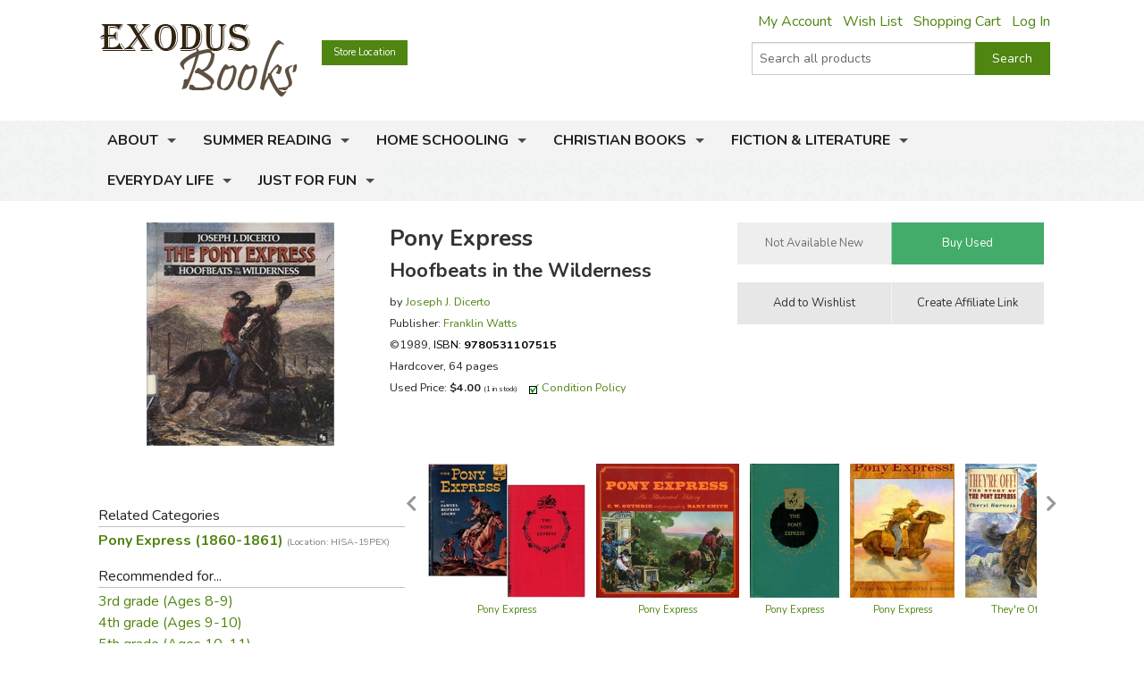

--- FILE ---
content_type: text/html; charset=utf-8
request_url: https://www.exodusbooks.com/pony-express/dicerto/83458/
body_size: 11103
content:


<!doctype html>
<html xmlns="http://www.w3.org/1999/xhtml">
<head><title>
	Pony Express - Exodus Books
</title><link href="/styles/bundle?v=9K2khuCCP9FF_Ao9F6PKaYVGJgznT1h-SXjFqxRg0t81" rel="stylesheet"/>
<script src="/scripts/bundle/main?v=u4ahwKgRGWUE9EF0hmCzkEfE-_qYNmumZ9RJpmy-6lY1"></script>
<link href="/styles/bundle/print?v=pERnqffpIQ5aokOMO_r9_FLpYAG6cDLCsTwmwOrPV841" rel="stylesheet" media="print"/>
<meta name="robots" content="NOODP,NOYDIR"><link rel="publisher" href="https://plus.google.com/104164759157596385887" /><link rel="canonical" href="http://www.exodusbooks.com/pony-express/dicerto/83458/" /><meta name="keywords" content="9780531107515" /><meta property="og:title" content="Pony Express - Exodus Books" /><meta property="og:url" content="http://www.exodusbooks.com/pony-express/dicerto/83458/" /><meta property="og:image" content="http://www.exodusbooks.com/images/item-medium/83458.jpg" /><link href="/styles/libs/fontawesome/css/fontawesome-all.min.css" rel="stylesheet" /><link href="https://fonts.googleapis.com/css?family=Lora:400,400i,700,700i|Nunito:300,400,400i,600,700" rel="stylesheet" />
        <script type="text/javascript">
            $(document).ready(function () {
                setTimeout('initSearchIncremental($("#ctl00_txtSearchText"));', 500);
            });
        </script>
    
    <!-- Desktop browsers (including 16x6, 32x32 & 48x48 PNGs)  -->
    <link rel="shortcut icon" href="/favicon.ico" />
    <!-- Modern browsers & Devices -->
    <link rel="icon" type="image/png" href="/webimages/icon/favicon-16x16.png" sizes="16x16" /><link rel="icon" type="image/png" href="/webimages/icon/favicon-32x32.png" sizes="32x32" /><link rel="icon" type="image/png" href="/webimages/icon/favicon-48x48.png" sizes="48x48" /><link rel="icon" type="image/png" href="/webimages/icon/favicon-64x64.png" sizes="64x64" /><link rel="icon" type="image/png" href="/webimages/icon/favicon-96x96.png" sizes="96x96" /><link rel="icon" type="image/png" href="/webimages/icon/favicon-128x128.png" sizes="128x128" /><link rel="icon" type="image/png" href="/webimages/icon/favicon-196x196.png" sizes="196x196" /><meta name="viewport" content="width=device-width, initial-scale=1.0" />
    
        <script type="text/javascript" src="/includes/lightbox/jquery.lightbox-0.5.min.js"></script>
        <link rel="stylesheet" type="text/css" href="/includes/lightbox/jquery.lightbox-0.5.css"
            media="screen" />
        <script type="text/javascript">
            $(document).ready(function () {
                $('.lightbox').lightBox();

                if ($('._lightboxlink').length > 0) {
                    $('._lightboximage').mouseover(function () {
                        $('._lightboxlink').show();
                    });

                    $('._lightboxlink').mouseout(function () {
                        $('._lightboxlink').hide();
                    });
                }
            });
        </script>
        <style type="text/css">
            ._lightboxlink
            {
                position: absolute;
                display: none;
                z-index: 1;
                width: 250px;
                height: 250px;
            }
        </style>
    
    <style type="text/css">
        ._sprite
        {
            background-image: url('/images/sprite-item-details.png');
        }
        a._sprite
        {
            display: block;
            font-size: 0px;
        }
        ._descriptionPusher
        {
            min-height: 200px;
        }
        * html ._descriptionPusher
        {
            height: 200px;
        }
    </style>

        <script type="text/javascript">
            var _ss = _ss || [];
            _ss.push(['_setDomain', 'https://koi-3QND1F2J8Q.marketingautomation.services/net']);
            _ss.push(['_setAccount', 'KOI-3Z0D27KASI']);
            _ss.push(['_trackPageView']);
            (function() {
                var ss = document.createElement('script');
                ss.type = 'text/javascript'; ss.async = true;
                ss.src = ('https:' == document.location.protocol ? 'https://' : 'http://') + 'koi-3QND1F2J8Q.marketingautomation.services/client/ss.js?ver=1.1.1';
                var scr = document.getElementsByTagName('script')[0];
                scr.parentNode.insertBefore(ss, scr);
            })();
        </script>
    
    <!-- start Mixpanel --><script type="text/javascript">(function(e,a){if(!a.__SV){var b=window;try{var c,l,i,j=b.location,g=j.hash;c=function(a,b){return(l=a.match(RegExp(b+"=([^&]*)")))?l[1]:null};g&&c(g,"state")&&(i=JSON.parse(decodeURIComponent(c(g,"state"))),"mpeditor"===i.action&&(b.sessionStorage.setItem("_mpcehash",g),history.replaceState(i.desiredHash||"",e.title,j.pathname+j.search)))}catch(m){}var k,h;window.mixpanel=a;a._i=[];a.init=function(b,c,f){function e(b,a){var c=a.split(".");2==c.length&&(b=b[c[0]],a=c[1]);b[a]=function(){b.push([a].concat(Array.prototype.slice.call(arguments,
    0)))}}var d=a;"undefined"!==typeof f?d=a[f]=[]:f="mixpanel";d.people=d.people||[];d.toString=function(b){var a="mixpanel";"mixpanel"!==f&&(a+="."+f);b||(a+=" (stub)");return a};d.people.toString=function(){return d.toString(1)+".people (stub)"};k="disable time_event track track_pageview track_links track_forms register register_once alias unregister identify name_tag set_config reset people.set people.set_once people.unset people.increment people.append people.union people.track_charge people.clear_charges people.delete_user".split(" ");
    for(h=0;h<k.length;h++)e(d,k[h]);a._i.push([b,c,f])};a.__SV=1.2;b=e.createElement("script");b.type="text/javascript";b.async=!0;b.src="undefined"!==typeof MIXPANEL_CUSTOM_LIB_URL?MIXPANEL_CUSTOM_LIB_URL:"file:"===e.location.protocol&&"//cdn.mxpnl.com/libs/mixpanel-2-latest.min.js".match(/^\/\//)?"https://cdn.mxpnl.com/libs/mixpanel-2-latest.min.js":"//cdn.mxpnl.com/libs/mixpanel-2-latest.min.js";c=e.getElementsByTagName("script")[0];c.parentNode.insertBefore(b,c)}})(document,window.mixpanel||[]);
    mixpanel.init("463fe0068ec896a4783d61bb51a61f68");</script><!-- end Mixpanel -->
</head>
<body>
    <form name="aspnetForm" method="post" action="../../../details.aspx?id=83458" id="aspnetForm">
<div>
<input type="hidden" name="__EVENTTARGET" id="__EVENTTARGET" value="" />
<input type="hidden" name="__EVENTARGUMENT" id="__EVENTARGUMENT" value="" />
<input type="hidden" name="__VIEWSTATE" id="__VIEWSTATE" value="/wEPDwUJNzQwMTIyODk3ZGSUObbK6qLJV9gXoIQjUH9h8HMG5RnlQjm+I0izm1aWZg==" />
</div>

<script type="text/javascript">
//<![CDATA[
var theForm = document.forms['aspnetForm'];
if (!theForm) {
    theForm = document.aspnetForm;
}
function __doPostBack(eventTarget, eventArgument) {
    if (!theForm.onsubmit || (theForm.onsubmit() != false)) {
        theForm.__EVENTTARGET.value = eventTarget;
        theForm.__EVENTARGUMENT.value = eventArgument;
        theForm.submit();
    }
}
//]]>
</script>


<script src="/WebResource.axd?d=cUDV8RH2sE83pvzMHmVJC_u75HznSNVOJhCHta5SOmicPl9HJEUH6iK2F4qQNtAnmgTUuM1ua10X8mOPZmbHJOV_NosbjiJWbSj_ITiR-E41&amp;t=639047091116853735" type="text/javascript"></script>


<script src="/ScriptResource.axd?d=Vr7Cyi4xl7oazfZ8l3jqa_DUKgX79pLMJcxzW5tQfvPtZ24GnaSc6Up3puyLWhglr_TNXnpxX2bFs7YchCC0AnXL_VLGOygXRpxgHFOdGoyVUv_hVQrmOAi6x3RVGsdXYoUdnNQr-3rDpVolH_Q-bh6FZmH2zsyGecEAdGyE01c1&amp;t=ffffffffe6d5a9ac" type="text/javascript"></script>
<script src="/ScriptResource.axd?d=pQT3Jm3BFPABO1uClWHV5-6LhBczoHAfLI5Zop3dE3KjgS29mgPT_fvBLzfvyuTSsszqrxe60x_k5jHiINGIPSYta1DI7F3B-lqg3bCqi1ZYQvhQ2YXMpvo_Q9s0ngRExTP_3OgK9P1shPI28tUFkOJlM8hT9hWbzA-AIRFegxFSj27Hv0RJWpVBPld3HkLh0&amp;t=ffffffffe6d5a9ac" type="text/javascript"></script>
<script src="/scripts/ajax.js" type="text/javascript"></script>
<script src="/ScriptResource.axd?d=xL0YCr0QZPL4BzcqMNWMAalsbr20aUCNDqhtVOZ3VNE_D_ANit3BYJeGb1QDOz3zmiQoIO10Tiu5jHj75N7umTqr0SL_23reNouCoeJzLziMfuihQJMqt0acLsX5Kv86gXtuBUGPE9KHbc0umTq9NM5RGoIxTSQLkxnBQ7FnxbM1&amp;t=3ca20515" type="text/javascript"></script>
<script src="/ScriptResource.axd?d=UZRYUCB1NKcaaHdtGf1me50adOV2CXL_wbMKNjbBRskRHiJzoiJhuao7srWLosMTflmoXYDIPatM-dVzBX4Y3EwJNB89Pw6rqrFj-B82pH-8I_ZOLJR-iHR6WuxRl95Ow8DG3MESKiA2CjGZUN5O4btmVP8rNPXYy5IqK8FtE2k1&amp;t=3ca20515" type="text/javascript"></script>
<script src="/ScriptResource.axd?d=eu1bCU4nMsl2G6jngYQ1G_uHMzb9YgVEpn0eAyq1IGV_SRZl01rddjF6INCf9YcGlG_QB3VfVH9Aq7DrJeJeKXhrxb6QcbdJKRIiwR-WNlEU1iNs0-6AKiDPcmFQded09gWn4RX9-Ih8f8bmjcH_Y4QKjd0OCbcpa_cPKWhR0tuUO3ihX-jtr4q0emeqO8-O0&amp;t=3ca20515" type="text/javascript"></script>
<div>

	<input type="hidden" name="__VIEWSTATEGENERATOR" id="__VIEWSTATEGENERATOR" value="C9F36B63" />
	<input type="hidden" name="__PREVIOUSPAGE" id="__PREVIOUSPAGE" value="6q9XAYg_tLIlE0x63Ls9kBKpRx6WHCSMJw-fDJ23SVM36nU_7OkAPhkEMywgqc-oPyrc4nu8Jbbv1pP0JcegkLxDcRo6z_P9BlEtftozoV41" />
	<input type="hidden" name="__EVENTVALIDATION" id="__EVENTVALIDATION" value="/wEdAAdzBTt69P+N+3zsCXXjlQlq1WUX9yiin76Y35vEtoINXI3JAH+fv5m7AuIzxqoA2p9DzlQUYm32eaxPxVZ0aax8G85kgwpBunAVdB1Puc8PoHs39Aek5khUo4cJt02/kJHp/uCXqsPMnCAnTjSF9xzuVHfZib5SMOuquEBz1k059Cv0NBNnRBd4D0+xaKLwUuE=" />
</div>
        <div class="upper-content">
            
            <script type="text/javascript">
//<![CDATA[
Sys.WebForms.PageRequestManager._initialize('ctl00$ScriptManager1', 'aspnetForm', ['tctl00$ContentPlaceHolder$Notification1$UpdatePanel1',''], [], [], 90, 'ctl00');
//]]>
</script>

            <div class="row row-header row-padded">
                <div class="logo-container">
                    <div class="logo"><a href="/"><img src="/images/logo.png" style="width:221px; height: 81px;" alt="Pony Express - Exodus Books" /></a></div>
                </div>
                <div class="upper-menu-container show-for-medium-up">
                    <div class="upper-menu-items">
                        <a href="/myaccount" rel="nofollow" class="upper-menu-item">My Account</a> <a href="/wish-list.aspx" rel="nofollow"
                            class="upper-menu-item">Wish List</a> <a href="/cart.aspx" rel="nofollow" class="upper-menu-item">Shopping Cart</a>
                        <a id="ctl00_hypNavigationLoginStatus" class="upper-menu-item" rel="nofollow" href="/myaccount">Log In</a>
                    </div>
                    
                </div>
                <div class="upper-menu-mobile-container hide-for-medium-up">
                    <a class="upper-menu-mobile-link" href="/myaccount" rel="nofollow"><i class="icon-user"></i></a>
                    <a class="upper-menu-mobile-link" href="/wish-list.aspx"><i class="icon-wishlist"></i></a>
                    <a class="upper-menu-mobile-link" href="/cart.aspx" rel="nofollow"><i class="icon-cart"></i></a>
                </div>
                <a href="/status.aspx" class="button tiny button-status">Store Location</a>
                <div class="search-box-container " onkeypress="javascript:return WebForm_FireDefaultButton(event, &#39;ctl00_cmdSearch&#39;)">
	
                    <div class="row collapse">
                        <div class="small-9 columns search-box-inner">
                            <input name="ctl00$txtSearchText" type="text" maxlength="100" id="ctl00_txtSearchText" class="search-box" autocomplete="off" placeholder="Search all products" />
                            <div id="divSearchIncremental">
                            </div>
                        </div>
                        <div class="small-3 columns">
                            <input type="submit" name="ctl00$cmdSearch" value="Search" id="ctl00_cmdSearch" title="Search" class="button postfix search-button" />
                        </div>
                        
                    </div>
                
</div>
                
                <div class="clearfix"></div>
            </div>
            <div class="main-menu-background">
                <div class="row row-padded">
                    <div class="mobile-visible-menu hide-for-medium-up">
                        

<ul class="hide-for-popup">
    
            <li class="divider"></li>
        
            <li class="has-dropdown" aria-haspopup="true">
                <a href="/about-us.aspx">About</a>
                
            </li>
        
            <li class="divider"></li>
        
            <li class="has-dropdown" aria-haspopup="true">
                <a href="/summer-reading-challenge.aspx">Summer Reading</a>
                
            </li>
        
    
    <li class="divider"></li>
    
            <li class="has-dropdown" aria-haspopup="true">
                <a href="/home-schooling/7173/">Home Schooling</a>
                
            </li>
        
            <li class="divider"></li>
        
            <li class="has-dropdown" aria-haspopup="true">
                <a href="/christian-books/7174/">Christian Books</a>
                
            </li>
        
            <li class="divider"></li>
        
            <li class="has-dropdown" aria-haspopup="true">
                <a href="/fiction-literature/7175/">Fiction & Literature</a>
                
            </li>
        
            <li class="divider"></li>
        
            <li class="has-dropdown" aria-haspopup="true">
                <a href="/everyday-life/7451/">Everyday Life</a>
                
            </li>
        
            <li class="divider"></li>
        
            <li class="has-dropdown" aria-haspopup="true">
                <a href="/just-for-fun/5855/">Just for Fun</a>
                
            </li>
        
    
    <li class="divider"></li>
</ul>

                    </div>
                    <nav class="top-bar" data-topbar role="navigation">
                        <ul class="title-area">
                            <li class="name"></li>
                            <li class="toggle-topbar menu-icon"><a href="#"><span></span></a></li>
                        </ul>
                        <section id="main-menu-list-root" class="top-bar-section">
                            

<ul class="hide-for-popup">
    
            <li class="divider"></li>
        
            <li class="has-dropdown" aria-haspopup="true">
                <a href="/about-us.aspx">About</a>
                
            </li>
        
            <li class="divider"></li>
        
            <li class="has-dropdown" aria-haspopup="true">
                <a href="/summer-reading-challenge.aspx">Summer Reading</a>
                
            </li>
        
    
    <li class="divider"></li>
    
            <li class="has-dropdown" aria-haspopup="true">
                <a href="/home-schooling/7173/">Home Schooling</a>
                
            </li>
        
            <li class="divider"></li>
        
            <li class="has-dropdown" aria-haspopup="true">
                <a href="/christian-books/7174/">Christian Books</a>
                
            </li>
        
            <li class="divider"></li>
        
            <li class="has-dropdown" aria-haspopup="true">
                <a href="/fiction-literature/7175/">Fiction & Literature</a>
                
            </li>
        
            <li class="divider"></li>
        
            <li class="has-dropdown" aria-haspopup="true">
                <a href="/everyday-life/7451/">Everyday Life</a>
                
            </li>
        
            <li class="divider"></li>
        
            <li class="has-dropdown" aria-haspopup="true">
                <a href="/just-for-fun/5855/">Just for Fun</a>
                
            </li>
        
    
    <li class="divider"></li>
</ul>

                        </section>
                    </nav>
                </div>
            </div>
            
            <div class="layout-background">
                <div class="layout-container">
                    <div class="row content-row">
                        <div id="ctl00_panelSidebar1" class="medium-8 medium-push-4 columns body-column">
	
                            
                            
                            
    <div id="ctl00_ContentPlaceHolder_Notification1_UpdatePanel1">
		
        
        
    
	</div>

    
        <div class="row">
            <div class="small-12 large-8 columns small-margin-below details-header-container">
                <div class="details-image-container">
                    <a id="ctl00_ContentPlaceHolder_hypImage" class="lightbox _lightboxlink" href="/images/item-large/83458.jpg" target="_blank"></a><img id="ctl00_ContentPlaceHolder_imgItem" class="_lightboximage" src="/images/item-medium/83458.jpg" alt="Pony Express" style="border-width:0px;" /><div id="ctl00_ContentPlaceHolder_panelAddThis1" class="addthis_toolbox addthis_default_style hide-for-large-up" addthis:url="http://www.exodusbooks.com/pony-express/dicerto/83458/" style="height: 30px; margin-top: 0.5em">
		
                        <a class="addthis_button_pinterest" href="#" target="_self"></a>
                        <a class="addthis_button_email"></a><a class="addthis_button_facebook"></a>
                        <a class="addthis_button_twitter"></a><a class="addthis_button_preferred_1"></a>
                        <a class="addthis_button_compact"></a>
                    
	</div>
                </div>
                <div class="details-info-container">
                    <h1>Pony Express</h1>
                    <div>
                        
                            <h2 style="margin-top: 0px; margin-bottom: 10px">
                                Hoofbeats in the Wilderness
                            </h2>
                        
                        <div style="font-size: 9.5pt; line-height: 18pt">
                            by <a href="/joseph-j-dicerto/25616/">Joseph J. Dicerto</a><div id="ctl00_ContentPlaceHolder_panelPublisher">
		
                                Publisher:
                                <a id="ctl00_ContentPlaceHolder_hypPublisher" href="/franklin-watts/685/">Franklin Watts</a>
                            
	</div>
                            <div>
                                ©1989, <a id="ctl00_ContentPlaceHolder_hypItemID" onclick="$(this).after(&#39;Item: &lt;b>83458&lt;/b>&#39;).hide();" href="javascript:void(&#39;show item number&#39;);" style="color:Black;">ISBN: <b>9780531107515</b></a>
                            </div>
                            <div>
                                Hardcover, 64 pages
                            </div>
                            <div>
                                
                            </div>
                            <div>
                                Used Price: <b>$4.00</b> <small>(1 in stock)</small>
                                    <img src="/images/icons/check.gif" style="width: 11px; height: 11px; border: none;
                                        margin-left: 10px" alt="" />
                                    <a href="javascript:void(0);" onclick="javascript:smallWindow('/used-item-condition-policy', 'condition');">
                                        Condition Policy</a>
                            </div>
                            <div id="ctl00_ContentPlaceHolder_panelNotInStockNew">
		
                                
                            
	</div>
                        </div>
                    </div>
                </div>
            </div>
            <div class="small-12 large-4 columns">
                <div id="ctl00_ContentPlaceHolder_panelButtonContainer" class="details-button-container row">
		
                    <div class="small-12 medium-6 large-12 columns">
                        <ul class="button-group even-2 stack-for-small only-small-margin-below">
                            <li>
                                
                                
                                
                                
                                <input type="submit" name="ctl00$ContentPlaceHolder$cmdNotAvailableNew" value="Not Available New" id="ctl00_ContentPlaceHolder_cmdNotAvailableNew" disabled="disabled" title="not available new" class="button small secondary" />
                                
                                 
                            </li>
                            <li>
                                <input type="submit" name="ctl00$ContentPlaceHolder$cmdCartUsed" value="Buy Used" onclick="mixpanel.track(&#39;Product Add To Cart Used&#39;);WebForm_DoPostBackWithOptions(new WebForm_PostBackOptions(&quot;ctl00$ContentPlaceHolder$cmdCartUsed&quot;, &quot;&quot;, false, &quot;&quot;, &quot;/cart.aspx?id=83458&amp;used=1&quot;, false, false))" id="ctl00_ContentPlaceHolder_cmdCartUsed" title="add used to cart" class="button small success" />
                                
                                
                            </li>
                        </ul>
                    </div>
                    <div class="small-12 medium-6 large-12 columns">
                        <ul class="button-group even-2 stack-for-small only-small-margin-below">
                            <li>
                                <input type="submit" name="ctl00$ContentPlaceHolder$cmdWishList1" value="Add to Wishlist" id="ctl00_ContentPlaceHolder_cmdWishList1" class="button small secondary" />
                                
                            </li>
                            <li>
                                <div style="text-align: center">
                                    <input type="submit" name="ctl00$ContentPlaceHolder$cmdAffiliates" value="Create Affiliate Link" id="ctl00_ContentPlaceHolder_cmdAffiliates" title="link to this item" class="button small secondary" />
                                </div>
                            </li>
                        </ul>
                    </div>
                    
                
	</div>
            </div>
        </div>
        <div class="row">
            <div class="small-12 medium-8 medium-right-column columns">
                
            </div>
            <div class="small-12 medium-4 columns small-margin-below">
                <div id="ctl00_ContentPlaceHolder_panelAddThis2" class="addthis_toolbox addthis_default_style show-for-large-up" addthis:url="http://www.exodusbooks.com/pony-express/dicerto/83458/" style="height: 30px">
		
                        <a class="addthis_button_pinterest" href="#" target="_self"></a>
                        <a class="addthis_button_email"></a><a class="addthis_button_facebook"></a>
                        <a class="addthis_button_twitter"></a><a class="addthis_button_preferred_1"></a>
                        <a class="addthis_button_compact"></a>
                
	</div>
                <script type="text/javascript">
                    $(document).ready(function () { loadAddThis(); }); </script>
                








                    <div class="border">
                        Related Categories</div>
                    <div>
                        <a href="/pony-express-1860-1861/7426/" style="font-weight: bold">Pony Express (1860-1861) <span class="dimmed" style="white-space: nowrap">(Location: HISA-19PEX)</span></a><br />
                    </div>
                








                    <div class="border">
                        Recommended for...</div>
                    <div>
                        <a href="/grade.aspx?id=5">3rd grade (Ages 8-9)</a><br /><a href="/grade.aspx?id=6">4th grade (Ages 9-10)</a><br /><a href="/grade.aspx?id=7">5th grade (Ages 10-11)</a><br /><a href="/grade.aspx?id=8">6th grade (Ages 11-12)</a><br />
                    </div>
                
            </div>
            <div class="small-12 medium-8 medium-right-column columns">
                
            <div class="image-row-wrapper">
	            <ul class="image-row">
        
            <li>
                <a title="Pony Express" href="/pony-express/adams/38953/"><img src="/images/item-medium/38953.jpg" alt="Pony Express" style="border-width:0px;" /></a>
                <div class="image-row-title">
                    <a href="/pony-express/adams/38953/">Pony Express</a>
                </div>
                
            </li>
        
            <li>
                <a title="Pony Express" href="/pony-express/guthrie/61975/"><img src="/images/item-medium/61975.jpg" alt="Pony Express" style="border-width:0px;" /></a>
                <div class="image-row-title">
                    <a href="/pony-express/guthrie/61975/">Pony Express</a>
                </div>
                
            </li>
        
            <li>
                <a title="Pony Express" href="/pony-express/adams/62400/"><img src="/images/item-medium/62400.jpg" alt="Pony Express" style="border-width:0px;" /></a>
                <div class="image-row-title">
                    <a href="/pony-express/adams/62400/">Pony Express</a>
                </div>
                
            </li>
        
            <li>
                <a title="Pony Express" href="/pony-express/kroll/75998/"><img src="/images/item-medium/75998.jpg" alt="Pony Express" style="border-width:0px;" /></a>
                <div class="image-row-title">
                    <a href="/pony-express/kroll/75998/">Pony Express</a>
                </div>
                
            </li>
        
            <li>
                <a title="They&#39;re Off!" href="/theyre-off/harness/88576/"><img src="/images/item-medium/88576.jpg" alt="They&#39;re Off!" style="border-width:0px;" /></a>
                <div class="image-row-title">
                    <a href="/theyre-off/harness/88576/">They're Off!</a>
                </div>
                
            </li>
        
            <li>
                <a title="Riding the Pony Express" href="/riding-the-pony-express/bulla/77563/"><img src="/images/item-medium/77563.jpg" alt="Riding the Pony Express" style="border-width:0px;" /></a>
                <div class="image-row-title">
                    <a href="/riding-the-pony-express/bulla/77563/">Riding the Pony Express</a>
                </div>
                
            </li>
        
            <li>
                <a title="Story of the Pony Express" href="/story-of-the-pony-express/stein/67506/"><img src="/images/item-medium/67506.jpg" alt="Story of the Pony Express" style="border-width:0px;" /></a>
                <div class="image-row-title">
                    <a href="/story-of-the-pony-express/stein/67506/">Story of the Pony Express</a>
                </div>
                
            </li>
        
            <li>
                <a title="Sweetwater Run" href="/sweetwater-run/glass/55301/"><img src="/images/item-medium/55301.jpg" alt="Sweetwater Run" style="border-width:0px;" /></a>
                <div class="image-row-title">
                    <a href="/sweetwater-run/glass/55301/">Sweetwater Run</a>
                </div>
                
            </li>
        
            <li>
                <a title="Riders of the Pony Express" href="/riders-of-the-pony-express/moody/55174/"><img src="/images/item-medium/55174.jpg" alt="Riders of the Pony Express" style="border-width:0px;" /></a>
                <div class="image-row-title">
                    <a href="/riders-of-the-pony-express/moody/55174/">Riders of the Pony Express</a>
                </div>
                
            </li>
        
            <li>
                <a title="Riders of the Pony Express" href="/riders-of-the-pony-express/moody/53077/"><img src="/images/item-medium/53077.jpg" alt="Riders of the Pony Express" style="border-width:0px;" /></a>
                <div class="image-row-title">
                    <a href="/riders-of-the-pony-express/moody/53077/">Riders of the Pony Express</a>
                </div>
                
            </li>
        
            <li>
                <a title="We Were There with the Pony Express" href="/we-were-there-with-the-pony-express/steele/41301/"><img src="/images/item-medium/41301.jpg" alt="We Were There with the Pony Express" style="border-width:0px;" /></a>
                <div class="image-row-title">
                    <a href="/we-were-there-with-the-pony-express/steele/41301/">We Were There with the Pony Express</a>
                </div>
                
            </li>
        
            <li>
                <a title="Jimmy Spoon and the Pony Express" href="/jimmy-spoon-and-the-pony-express/gregory/14566/"><img src="/images/item-medium/14566.jpg" alt="Jimmy Spoon and the Pony Express" style="border-width:0px;" /></a>
                <div class="image-row-title">
                    <a href="/jimmy-spoon-and-the-pony-express/gregory/14566/">Jimmy Spoon and the Pony Express</a>
                </div>
                
            </li>
        
            <li>
                <a title="Story of the Pony Express" href="/story-of-the-pony-express/stein/11107/"><img src="/images/item-medium/11107.jpg" alt="Story of the Pony Express" style="border-width:0px;" /></a>
                <div class="image-row-title">
                    <a href="/story-of-the-pony-express/stein/11107/">Story of the Pony Express</a>
                </div>
                
            </li>
        
            <li>
                <a title="We Were There with The Pony Express" href="/we-were-there-with-the-pony-express/steele/8921/"><img src="/images/item-medium/8921.jpg" alt="We Were There with The Pony Express" style="border-width:0px;" /></a>
                <div class="image-row-title">
                    <a href="/we-were-there-with-the-pony-express/steele/8921/">We Were There with The Pony Express</a>
                </div>
                
            </li>
        
            <li>
                <a title="They&#39;re Off!" href="/theyre-off/harness/4802/"><img src="/images/item-medium/4802.jpg" alt="They&#39;re Off!" style="border-width:0px;" /></a>
                <div class="image-row-title">
                    <a href="/theyre-off/harness/4802/">They're Off!</a>
                </div>
                
            </li>
        
                </ul>
            </div>
        








            </div>
        </div>
        <div class="row">
            <div class="small-12 columns">
                <a name="reviews"></a>
                <div class="border" style="clear: both; margin-top: 30px">
                    Customer Reviews
                </div>
                <table cellpadding="0" cellspacing="0" style="border: none">
                    <tr>
                        <td style="padding: 3px">
                            <a id="ctl00_ContentPlaceHolder_hypWriteReview1" href="/review.aspx?id=83458">
                                <img src="/images/icons/add.png" alt="Write a Review" style="width: 16px; height: 16px" /></a>
                        </td><td style="vertical-align: middle; padding: 3px">
                            <a id="ctl00_ContentPlaceHolder_hypWriteReview2" href="/review.aspx?id=83458">Click here to write a review</a>
                        </td>
                    </tr>
                </table>
                
            </div>
        </div>
    

                        
</div>
                        
                    </div>
                </div>
            </div>
            <div class="super-footer">
                <div class="row inner-row">
                    <div class="small-12 large-9 columns text-center large-text-left">
                        <label style="line-height:24px;">Be the first to hear about sales, new products, and more. Sign up for our newsletter today!</label>
                    </div>
                    <div class="small-12 large-3 columns text-center large-text-right">
                        <a id="ctl00_hypFooterSignup" class="button" href="/newsletter.aspx" style="margin: 22px 0">Sign Up!</a>
                        
                    </div>
                </div>
            </div>
        </div>
        <div class="footer">
            <div class="row inner-row">
                <div class="medium-6 large-2 columns">
                    <h3>Shop</h3>
                    <ul>
                        <li><a href="/home-schooling/7173/">Home Schooling</a></li>
                        <li><a href="/christian-books/7174/">Christian Books</a></li>
                        <li><a href="/fiction-literature/7175/#">Fiction &amp; Literature</a></li>
                        <li><a href="/everyday-life/7451/">Everyday Life</a></li>
                        <li><a href="/just-for-fun/5855/">Just for Fun</a></li>
                        <li><a href="/summer-reading-challenge.aspx">Summer Reading</a></li>
                    </ul>
                </div>
                <div class="medium-6 large-2 columns">
                    <h3>Support</h3>
                    <ul>
                        <li><a href="/about-us.aspx">About Us</a></li>
                        <li><a href="/contact-us.aspx">Contact Us</a></li>
                        <li><a href="/policies.aspx">Store Policies</a></li>
                        <li><a href="/terms-and-conditions.aspx">Terms &amp; Conditions</a></li>
                        <li><a href="/security-and-privacy-policies.aspx">Security &amp; Privacy Policies</a></li>
                    </ul>
                </div>
                <div class="clear show-for-medium-only" ></div>
                <div class="medium-5 large-4 columns">
                    <h3>Hours &amp; Directions</h3>
                    <p><a style="text-decoration:underline;" href="/status.aspx">Learn more about our store location and hours</a></p>
                    
                </div>
                <div class="medium-6 large-3 columns">
                    <h3>Connect</h3>
                    <a href="http://www.facebook.com/ExodusBooks" target="_blank"><i class="fab fa-facebook-square"></i></a>
                    <a href="http://twitter.com/ExodusBooks" target="_blank"><i class="fab fa-twitter-square"></i></a>
                    <a href="http://pinterest.com/pin/create/button/?url=http%3a%2f%2fwww.exodusbooks.com&media=http%3A%2F%2Fwww.exodusbooks.com%2fimages%2fshare-banner.jpg&description=Exodus%20Books%20is%20a%20bookstore%20near%20Portland%20Oregon%20that%20offers%20homeschool%20curriculum%2C%20Christian%20Reformed%20books%2C%20used%20books%20and%20much%20more." target="_blank"><i class="fab fa-pinterest-square"></i></a>
                    <a href="https://www.instagram.com/exodusbooks/?hl=en" target="_blank"><i class="fab fa-instagram"></i></a>
                    <label>Call Us:</label>
                    <a href="tel:5036551951">503.655.1951</a>
                    <label>Email Us:</label>
                    <p><a href="mailto:hello@exodusbooks.com">hello@exodusbooks.com</a></p>
                    
                    <p class="address">
                        <a href="/status.aspx">19146 Molalla Ave,<br />
                        Oregon City, OR 97045</a>
                        
                    </p>
                    <label class="copyright">
                        &copy;&nbsp;2026&nbsp;Exodus Books
                    </label>
                </div>
            </div>
        </div>

        
        
        
    

<script type="text/javascript">
//<![CDATA[
Sys.Application.add_init(function() {
    $create(AjaxControlToolkit.FilteredTextBoxBehavior, {"FilterMode":2,"InvalidChars":"\u003c\u003e","id":"ctl00_ftbtxtSearchText"}, null, null, $get("ctl00_txtSearchText"));
});
//]]>
</script>
</form>
    
<!-- Google tag (gtag.js) -->
<script async src="https://www.googletagmanager.com/gtag/js?id=G-RJM5B110R3"></script>
<script>
  window.dataLayer = window.dataLayer || [];
  function gtag(){dataLayer.push(arguments);}
  gtag('js', new Date());

  gtag('config', 'G-RJM5B110R3');
</script>
        <script type="text/javascript">
            var gaJsHost = (("https:" == document.location.protocol) ? "https://ssl." : "http://www.");
            document.write(unescape("%3Cscript src='" + gaJsHost + "google-analytics.com/ga.js' type='text/javascript'%3E%3C/script%3E"));
        </script>
        <script type="text/javascript">
            try {
                var pageTracker = _gat._getTracker("UA-5964294-1");
                pageTracker._trackPageview();
            } catch (err) { }
        </script>
    
    <script type="text/javascript">
        $(document).foundation()
    </script>
</body>
</html>


--- FILE ---
content_type: text/html
request_url: https://www.exodusbooks.com/files/category-navigation.html
body_size: 34670
content:
<ul class="hide-for-popup"><li class="divider"></li><li class="has-dropdown" aria-haspopup="true"><a href="/about-us.aspx">About</a><ul class="dropdown"><li class="divider hide-for-medium-up"></li><li aria-haspopup="false"><a href="/about-us.aspx">Meet Exodus Books</a></li><li class="divider"></li><li aria-haspopup="false"><a href="/status.aspx">Hours and Locations</a></li><li class="divider"></li><li aria-haspopup="false"><a href="/contact-us.aspx">Contact Us</a></li><li class="divider"></li><li aria-haspopup="false"><a href="/newsletter-archive.aspx">Newsletter</a></li><li class="divider"></li><li aria-haspopup="false"><a href="/used-books.aspx">Used Books</a></li><li class="divider"></li><li aria-haspopup="false"><a href="/gift-certificate.aspx">Gift Certificates</a></li><li class="divider"></li><li aria-haspopup="false"><a href="/social-media.aspx">Social Media</a></li><li class="divider"></li><li aria-haspopup="false"><a href="/exodus-events.aspx">Events</a></li><li class="divider"></li><li aria-haspopup="false"><a href="/policies.aspx">Store Policies</a></li><li class="divider"></li><li aria-haspopup="false"><a href="/jobs">Job Openings</a></li><li class="divider"></li><li aria-haspopup="false"><a href="/affiliates.aspx">Affiliate Program</a></li></ul></li><li class="divider"></li><li class="has-dropdown" aria-haspopup="true"><a href="/summer-reading-challenge.aspx">Summer Reading</a><ul class="dropdown"><li class="divider hide-for-medium-up"></li><li aria-haspopup="false"><a href="/summer-reading-challenge.aspx">Read the Rules</a></li><li class="divider"></li><li aria-haspopup="false"><a href="/summer-reading-booklists.aspx">Browse the Booklists</a></li><li class="divider"></li><li aria-haspopup="false"><a href="/genre-challenge.aspx">View the Genre Map</a></li></ul></li><li class="divider"></li><li class="has-dropdown" aria-haspopup="true"><a href="/home-schooling/7173/">Home Schooling</a><ul class="dropdown"><li class="divider hide-for-medium-up"></li><li class="has-dropdown" aria-haspopup="true"><a href="/art-music-education/7663/">Art & Music Education</a><ul class="dropdown"><li class="divider hide-for-medium-up"></li><li class="has-dropdown" aria-haspopup="true"><a href="/art-curriculum/8471/">Art Curriculum</a><ul class="dropdown"><li class="divider hide-for-medium-up"></li><li aria-haspopup="false"><a href="/a-beka-art-projects/5899/">A Beka Art Projects</a></li><li class="divider"></li><li aria-haspopup="false"><a href="/aop-art-drawing/7656/">AOP Art & Drawing</a></li><li class="divider"></li><li aria-haspopup="false"><a href="/art-with-a-purpose/7934/">Art With A Purpose</a></li><li class="divider"></li><li aria-haspopup="false"><a href="/artistic-pursuits/8389/">ARTistic Pursuits</a></li><li class="divider"></li><li aria-haspopup="false"><a href="/atelier-art-curriculum/8526/">Atelier Art Curriculum</a></li><li class="divider"></li><li aria-haspopup="false"><a href="/complete-a-sketch-technical-art/3539/">Complete-A-Sketch Technical Art</a></li><li class="divider"></li><li aria-haspopup="false"><a href="/draw-write-now/3536/">Draw Write Now</a></li><li class="divider"></li><li aria-haspopup="false"><a href="/evan-moor-art-drawing/8162/">Evan-Moor Art & Drawing</a></li><li class="divider"></li><li aria-haspopup="false"><a href="/how-great-thou-art/3537/">How Great Thou Art</a></li></ul></li><li class="divider"></li><li class="has-dropdown" aria-haspopup="true"><a href="/art-resources/3511/">Art Resources</a><ul class="dropdown"><li class="divider hide-for-medium-up"></li><li aria-haspopup="false"><a href="/art-history-appreciation/7267/">Art History & Appreciation</a></li><li class="divider"></li><li aria-haspopup="false"><a href="/colored-pencils-markers/8552/">Colored Pencils & Markers</a></li><li class="divider"></li><li aria-haspopup="false"><a href="/art-drawing-reference/3501/">Art & Drawing Reference</a></li><li class="divider"></li><li aria-haspopup="false"><a href="/drawing-resources/5943/">Drawing Resources</a></li><li class="divider"></li><li aria-haspopup="false"><a href="/painting-instruction/5767/">Painting Instruction</a></li><li class="divider"></li><li aria-haspopup="false"><a href="/architecture-and-sculpture/5400/">Architecture and Sculpture</a></li></ul></li><li class="divider"></li><li class="has-dropdown" aria-haspopup="true"><a href="/coloring-books/5817/">Coloring Books</a><ul class="dropdown"><li class="divider hide-for-medium-up"></li><li aria-haspopup="false"><a href="/adult-coloring-books/8553/">Adult Coloring Books</a></li><li class="divider"></li><li aria-haspopup="false"><a href="/bellerophon-coloring-books/8087/">Bellerophon Coloring Books</a></li><li class="divider"></li><li aria-haspopup="false"><a href="/topical-coloring-books/7074/">Topical Coloring Books</a></li><li class="divider"></li><li aria-haspopup="false"><a href="/miscellaneous-coloring-books/5399/">Miscellaneous Coloring Books</a></li><li class="divider"></li><li aria-haspopup="false"><a href="/dover-coloring-books/3533/">Dover Coloring Books</a></li><li class="divider"></li><li aria-haspopup="false"><a href="/educational-read-color-books/3532/">Educational Read & Color Books</a></li></ul></li><li class="divider"></li><li class="has-dropdown" aria-haspopup="true"><a href="/dance/3521/">Dance</a><ul class="dropdown"><li class="divider hide-for-medium-up"></li><li aria-haspopup="false"><a href="/ballet-stories/8803/">Ballet Stories</a></li></ul></li><li class="divider"></li><li class="has-dropdown" aria-haspopup="true"><a href="/music-resources/3541/">Music Resources</a><ul class="dropdown"><li class="divider hide-for-medium-up"></li><li aria-haspopup="false"><a href="/music-appreciation/5394/">Music Appreciation</a></li><li class="divider"></li><li aria-haspopup="false"><a href="/music-education-reference/7479/">Music Education & Reference</a></li><li class="divider"></li><li aria-haspopup="false"><a href="/musical-instruments/5395/">Musical Instruments</a></li><li class="divider"></li><li aria-haspopup="false"><a href="/wee-sing/7508/">Wee Sing</a></li><li class="divider"></li><li aria-haspopup="false"><a href="/a-beka-music/5898/">A Beka Music</a></li><li class="divider"></li><li aria-haspopup="false"><a href="/music-history/5396/">Music History</a></li></ul></li><li class="divider"></li><li class="has-dropdown" aria-haspopup="true"><a href="/theater-drama-film/5942/">Theater, Drama & Film</a><ul class="dropdown"><li class="divider hide-for-medium-up"></li><li aria-haspopup="false"><a href="/evan-moor-leveled-readers-theater/8169/">Evan-Moor Leveled Readers Theater</a></li><li class="divider"></li><li aria-haspopup="false"><a href="/historical-skits-and-plays/8905/">Historical Skits and Plays</a></li></ul></li></ul></li><li class="divider"></li><li class="has-dropdown" aria-haspopup="true"><a href="/bible-doctrine/7476/">Bible & Doctrine</a><ul class="dropdown"><li class="divider hide-for-medium-up"></li><li class="has-dropdown" aria-haspopup="true"><a href="/bible-curriculum/7126/">Bible Curriculum</a><ul class="dropdown"><li class="divider hide-for-medium-up"></li><li aria-haspopup="false"><a href="/apologia-word-in-motion/9094/">Apologia Word in Motion</a></li><li class="divider"></li><li aria-haspopup="false"><a href="/bible-for-school-and-home/8729/">Bible for School and Home</a></li><li class="divider"></li><li aria-haspopup="false"><a href="/discover-4-yourself/8340/">Discover 4 Yourself</a></li><li class="divider"></li><li aria-haspopup="false"><a href="/firmly-planted/8287/">Firmly Planted</a></li><li class="divider"></li><li aria-haspopup="false"><a href="/master-books-bible-worldview/8888/">Master Books Bible & Worldview</a></li><li class="divider"></li><li aria-haspopup="false"><a href="/telling-gods-story/7910/">Telling God's Story</a></li><li class="divider"></li><li aria-haspopup="false"><a href="/miscellaneous-bible-curriculum/7017/">Miscellaneous Bible Curriculum</a></li><li class="divider"></li><li aria-haspopup="false"><a href="/a-beka-bible-flash-a-cards/7538/">A Beka Bible Flash-a-Cards</a></li><li class="divider"></li><li aria-haspopup="false"><a href="/acsi-bible/7421/">ACSI Bible</a></li><li class="divider"></li><li aria-haspopup="false"><a href="/aop-lifepacs-bible/7042/">AOP Lifepacs: Bible</a></li><li class="divider"></li><li aria-haspopup="false"><a href="/bju-bible-truths/5941/">BJU Bible Truths</a></li><li class="divider"></li><li aria-haspopup="false"><a href="/bju-bible-modular-series/7191/">BJU Bible Modular Series</a></li><li class="divider"></li><li aria-haspopup="false"><a href="/clp-bible-curriculum/5369/">CLP Bible Curriculum</a></li><li class="divider"></li><li aria-haspopup="false"><a href="/covenantal-catechism/5371/">Covenantal Catechism</a></li><li class="divider"></li><li aria-haspopup="false"><a href="/csi-bible/7489/">CSI Bible</a></li><li class="divider"></li><li aria-haspopup="false"><a href="/explorers-bible-study/7557/">Explorer's Bible Study</a></li><li class="divider"></li><li aria-haspopup="false"><a href="/firm-foundations/7558/">Firm Foundations</a></li><li class="divider"></li><li aria-haspopup="false"><a href="/gods-great-covenant/7526/">God's Great Covenant</a></li><li class="divider"></li><li aria-haspopup="false"><a href="/memoria-press-christian-studies/5781/">Memoria Press Christian Studies</a></li><li class="divider"></li><li aria-haspopup="false"><a href="/veritas-press-bible/5370/">Veritas Press Bible</a></li></ul></li><li class="divider"></li><li class="has-dropdown" aria-haspopup="true"><a href="/bible-resources-for-kids/7958/">Bible Resources for Kids</a><ul class="dropdown"><li class="divider hide-for-medium-up"></li><li aria-haspopup="false"><a href="/bible-activities-for-kids/8444/">Bible Activities for Kids</a></li><li class="divider"></li><li aria-haspopup="false"><a href="/bible-doctrine-for-kids/7473/">Bible Doctrine for Kids</a></li><li class="divider"></li><li aria-haspopup="false"><a href="/bible-stories-for-kids/511/">Bible Stories for Kids</a></li><li class="divider"></li><li aria-haspopup="false"><a href="/bible-study-reference-for-kids/7474/">Bible Study & Reference for Kids</a></li><li class="divider"></li><li aria-haspopup="false"><a href="/church-history-for-kids/8443/">Church History for Kids</a></li><li class="divider"></li><li aria-haspopup="false"><a href="/devotions-for-kids/7475/">Devotions for Kids</a></li><li class="divider"></li><li aria-haspopup="false"><a href="/worldview-apologetics-for-kids/8458/">Worldview & Apologetics for Kids</a></li></ul></li><li class="divider"></li><li aria-haspopup="false"><a href="/growing-up-christian/7908/">Growing Up Christian</a><ul class="dropdown"><li class="divider hide-for-medium-up"></li></ul></li></ul></li><li class="divider"></li><li class="has-dropdown" aria-haspopup="true"><a href="/character-building/7127/">Character Building</a><ul class="dropdown"><li class="divider hide-for-medium-up"></li><li aria-haspopup="false"><a href="/doorposts-materials/15/">Doorposts Materials</a><ul class="dropdown"><li class="divider hide-for-medium-up"></li></ul></li><li class="divider"></li><li aria-haspopup="false"><a href="/emotions-for-kids/8773/">Emotions for Kids</a><ul class="dropdown"><li class="divider hide-for-medium-up"></li></ul></li><li class="divider"></li><li aria-haspopup="false"><a href="/manners-etiquette/7018/">Manners & Etiquette</a><ul class="dropdown"><li class="divider hide-for-medium-up"></li></ul></li><li class="divider"></li><li aria-haspopup="false"><a href="/miscellaneous-character-curriculum/5844/">Miscellaneous Character Curriculum</a><ul class="dropdown"><li class="divider hide-for-medium-up"></li></ul></li><li class="divider"></li><li aria-haspopup="false"><a href="/pearables-character-curriculum/5845/">Pearables Character Curriculum</a><ul class="dropdown"><li class="divider hide-for-medium-up"></li></ul></li><li class="divider"></li><li aria-haspopup="false"><a href="/valuetales/9091/">ValueTales</a><ul class="dropdown"><li class="divider hide-for-medium-up"></li></ul></li></ul></li><li class="divider"></li><li class="has-dropdown" aria-haspopup="true"><a href="/critical-thinking-logic/7133/">Critical Thinking & Logic</a><ul class="dropdown"><li class="divider hide-for-medium-up"></li><li class="has-dropdown" aria-haspopup="true"><a href="/logic-curriculum/7964/">Logic Curriculum</a><ul class="dropdown"><li class="divider hide-for-medium-up"></li><li aria-haspopup="false"><a href="/building-thinking-skills/2221/">Building Thinking Skills</a></li><li class="divider"></li><li aria-haspopup="false"><a href="/christian-logic/7729/">Christian Logic</a></li><li class="divider"></li><li aria-haspopup="false"><a href="/classical-academic-press-logic/7539/">Classical Academic Press Logic</a></li><li class="divider"></li><li aria-haspopup="false"><a href="/critical-thinking-series/2251/">Critical Thinking Series</a></li><li class="divider"></li><li aria-haspopup="false"><a href="/dr-funster-dr-dooriddles/8036/">Dr. Funster & Dr. Dooriddles</a></li><li class="divider"></li><li aria-haspopup="false"><a href="/eps-analogies/2265/">EPS Analogies</a></li><li class="divider"></li><li aria-haspopup="false"><a href="/introductory-intermediate-logic/2263/">Introductory & Intermediate Logic</a></li><li class="divider"></li><li aria-haspopup="false"><a href="/memoria-press-logic-rhetoric/2264/">Memoria Press Logic & Rhetoric</a></li><li class="divider"></li><li aria-haspopup="false"><a href="/mind-benders/2262/">Mind Benders</a></li></ul></li><li class="divider"></li><li aria-haspopup="false"><a href="/logic-resources/2261/">Logic Resources</a><ul class="dropdown"><li class="divider hide-for-medium-up"></li></ul></li><li class="divider"></li><li aria-haspopup="false"><a href="/rhetoric/2301/">Rhetoric</a><ul class="dropdown"><li class="divider hide-for-medium-up"></li></ul></li></ul></li><li class="divider"></li><li class="has-dropdown" aria-haspopup="true"><a href="/curriculum-resource-lists/7597/">Curriculum Resource Lists</a><ul class="dropdown"><li class="divider hide-for-medium-up"></li><li class="has-dropdown" aria-haspopup="true"><a href="/alveary/9132/">Alveary</a><ul class="dropdown"><li class="divider hide-for-medium-up"></li><li aria-haspopup="false"><a href="/alveary-grade-1/9120/">Alveary Grade 1</a></li><li class="divider"></li><li aria-haspopup="false"><a href="/alveary-grade-2/9121/">Alveary Grade 2</a></li><li class="divider"></li><li aria-haspopup="false"><a href="/alveary-grade-3/9122/">Alveary Grade 3</a></li><li class="divider"></li><li aria-haspopup="false"><a href="/alveary-grade-4/9123/">Alveary Grade 4</a></li><li class="divider"></li><li aria-haspopup="false"><a href="/alveary-grade-5/9124/">Alveary Grade 5</a></li><li class="divider"></li><li aria-haspopup="false"><a href="/alveary-grade-6/9125/">Alveary Grade 6</a></li><li class="divider"></li><li aria-haspopup="false"><a href="/alveary-grade-7/9126/">Alveary Grade 7</a></li><li class="divider"></li><li aria-haspopup="false"><a href="/alveary-grade-8/9127/">Alveary Grade 8</a></li><li class="divider"></li><li aria-haspopup="false"><a href="/alveary-grade-9/9128/">Alveary Grade 9</a></li><li class="divider"></li><li aria-haspopup="false"><a href="/alveary-grade-10/9129/">Alveary Grade 10</a></li><li class="divider"></li><li aria-haspopup="false"><a href="/alveary-grade-11/9130/">Alveary Grade 11</a></li><li class="divider"></li><li aria-haspopup="false"><a href="/alveary-grade-12/9131/">Alveary Grade 12</a></li></ul></li><li class="divider"></li><li class="has-dropdown" aria-haspopup="true"><a href="/ambleside-online-curriculum/8224/">Ambleside Online Curriculum</a><ul class="dropdown"><li class="divider hide-for-medium-up"></li><li aria-haspopup="false"><a href="/ambleside-year-0-kindergarten/8225/">Ambleside Year 0 (Kindergarten)</a></li><li class="divider"></li><li aria-haspopup="false"><a href="/ambleside-year-1/8226/">Ambleside Year 1</a></li><li class="divider"></li><li aria-haspopup="false"><a href="/ambleside-year-2/8227/">Ambleside Year 2</a></li><li class="divider"></li><li aria-haspopup="false"><a href="/ambleside-year-3/8228/">Ambleside Year 3</a></li><li class="divider"></li><li aria-haspopup="false"><a href="/ambleside-year-3_5/8229/">Ambleside Year 3.5</a></li><li class="divider"></li><li aria-haspopup="false"><a href="/ambleside-year-4/8230/">Ambleside Year 4</a></li><li class="divider"></li><li aria-haspopup="false"><a href="/ambleside-year-5/8231/">Ambleside Year 5</a></li><li class="divider"></li><li aria-haspopup="false"><a href="/ambleside-year-6/8232/">Ambleside Year 6</a></li><li class="divider"></li><li aria-haspopup="false"><a href="/ambleside-year-7/8235/">Ambleside Year 7</a></li><li class="divider"></li><li aria-haspopup="false"><a href="/ambleside-year-8/8236/">Ambleside Year 8</a></li><li class="divider"></li><li aria-haspopup="false"><a href="/ambleside-year-9/8239/">Ambleside Year 9</a></li><li class="divider"></li><li aria-haspopup="false"><a href="/ambleside-year-10/8793/">Ambleside Year 10</a></li><li class="divider"></li><li aria-haspopup="false"><a href="/ambleside-year-11/8794/">Ambleside Year 11</a></li><li class="divider"></li><li aria-haspopup="false"><a href="/ambleside-year-12/8795/">Ambleside Year 12</a></li></ul></li><li class="divider"></li><li class="has-dropdown" aria-haspopup="true"><a href="/beautiful-feet-resources/7607/">Beautiful Feet Resources</a><ul class="dropdown"><li class="divider hide-for-medium-up"></li><li aria-haspopup="false"><a href="/bfb-character-through-literature/7619/">BFB Character through Literature</a></li><li class="divider"></li><li aria-haspopup="false"><a href="/bfb-around-the-world-with-picture-books-part-i/8693/">BFB Around the World with Picture Books Part I</a></li><li class="divider"></li><li aria-haspopup="false"><a href="/bfb-around-the-world-with-picture-books-part-ii/8692/">BFB Around the World with Picture Books Part II</a></li><li class="divider"></li><li aria-haspopup="false"><a href="/bfb-early-american-history-primary/7608/">BFB Early American History (Primary)</a></li><li class="divider"></li><li aria-haspopup="false"><a href="/bfb-early-american-history-intermediate/7609/">BFB Early American History (Intermediate)</a></li><li class="divider"></li><li aria-haspopup="false"><a href="/bfb-around-california-with-childrens-books/8716/">BFB Around California with Children's Books</a></li><li class="divider"></li><li aria-haspopup="false"><a href="/bfb-western-expansion/7611/">BFB Western Expansion</a></li><li class="divider"></li><li aria-haspopup="false"><a href="/bfb-modern-american-world-history/8623/">BFB Modern American & World History</a></li><li class="divider"></li><li aria-haspopup="false"><a href="/bfb-ancient-history-intermediate/7615/">BFB Ancient History (Intermediate)</a></li><li class="divider"></li><li aria-haspopup="false"><a href="/bfb-ancient-history-high-school/8709/">BFB Ancient History (High School)</a></li><li class="divider"></li><li aria-haspopup="false"><a href="/bfb-medieval-history-jr-high/8731/">BFB Medieval History (Jr. High)</a></li><li class="divider"></li><li aria-haspopup="false"><a href="/bfb-medieval-history-sr-high/7612/">BFB Medieval History (Sr. High)</a></li><li class="divider"></li><li aria-haspopup="false"><a href="/bfb-early-american-world-history-for-jr-high/7613/">BFB Early American & World History for Jr. High</a></li><li class="divider"></li><li aria-haspopup="false"><a href="/bfb-u_s-world-history-for-sr-high/7614/">BFB U.S. & World History for Sr. High</a></li><li class="divider"></li><li aria-haspopup="false"><a href="/bfb-u_s-geography-primary/8833/">BFB U.S. Geography Primary</a></li><li class="divider"></li><li aria-haspopup="false"><a href="/bfb-holling-geography/5923/">BFB Holling Geography</a></li><li class="divider"></li><li aria-haspopup="false"><a href="/bfb-u_s-geography-intermediate/8893/">BFB U.S. Geography Intermediate</a></li><li class="divider"></li><li aria-haspopup="false"><a href="/bfb-world-geography-and-ecology/8928/">BFB World Geography and Ecology</a></li><li class="divider"></li><li aria-haspopup="false"><a href="/bfb-seasons-afield/8892/">BFB Seasons Afield</a></li><li class="divider"></li><li aria-haspopup="false"><a href="/bfb-history-of-science/7616/">BFB History of Science</a></li><li class="divider"></li><li aria-haspopup="false"><a href="/bfb-history-of-the-horse/7617/">BFB History of the Horse</a></li><li class="divider"></li><li aria-haspopup="false"><a href="/bfb-history-of-classical-music/7618/">BFB History of Classical Music</a></li></ul></li><li class="divider"></li><li aria-haspopup="false"><a href="/cathy-duffy-top-picks/5325/">Cathy Duffy Top Picks</a><ul class="dropdown"><li class="divider hide-for-medium-up"></li></ul></li><li class="divider"></li><li aria-haspopup="false"><a href="/claritas/8713/">Claritas</a><ul class="dropdown"><li class="divider hide-for-medium-up"></li></ul></li><li class="divider"></li><li class="has-dropdown" aria-haspopup="true"><a href="/classical-conversations-overview/7588/">Classical Conversations</a><ul class="dropdown"><li class="divider hide-for-medium-up"></li><li aria-haspopup="false"><a href="/classical-conversations-acts-facts-cards/8295/">Classical Acts & Facts Cards</a></li><li class="divider"></li><li aria-haspopup="false"><a href="/classical-conversations-prescripts/8292/">Classical Conversations PreScripts</a></li><li class="divider"></li><li aria-haspopup="false"><a href="/classical-conversations-trivium-tables/8513/">Trivium Tables</a></li><li class="divider"></li><li aria-haspopup="false"><a href="/classical-conversations-words-aptly-spoken/8294/">Words Aptly Spoken</a></li><li class="divider"></li><li aria-haspopup="false"><a href="/classical-conversations-parent-resources/7599/">CC Parent Resources</a></li><li class="divider"></li><li aria-haspopup="false"><a href="/classical-conversations-foundations/7589/">CC Foundations</a></li><li class="divider"></li><li aria-haspopup="false"><a href="/classical-conversations-essentials/7590/">CC Essentials</a></li><li class="divider"></li><li aria-haspopup="false"><a href="/classical-conversations-challenge-a/7591/">CC Challenge A</a></li><li class="divider"></li><li aria-haspopup="false"><a href="/classical-conversations-challenge-b/7592/">CC Challenge B</a></li><li class="divider"></li><li aria-haspopup="false"><a href="/classical-converations-challenge-i/7593/">CC Challenge I</a></li><li class="divider"></li><li aria-haspopup="false"><a href="/classical-conversations-challenge-ii/7594/">CC Challenge II</a></li><li class="divider"></li><li aria-haspopup="false"><a href="/classical-conversations-challenge-iii/7595/">CC Challenge III</a></li><li class="divider"></li><li aria-haspopup="false"><a href="/classical-conversations-challenge-iv/7596/">CC Challenge IV</a></li></ul></li><li class="divider"></li><li class="has-dropdown" aria-haspopup="true"><a href="/five-in-a-row-literature-booklists/7771/">Five in a Row Literature Booklists</a><ul class="dropdown"><li class="divider hide-for-medium-up"></li><li aria-haspopup="false"><a href="/before-five-in-a-row-booklist/7772/">Before Five in a Row Booklist</a></li><li class="divider"></li><li aria-haspopup="false"><a href="/five-in-a-row-volume-1-booklist/7773/">Five in a Row Volume 1 Booklist</a></li><li class="divider"></li><li aria-haspopup="false"><a href="/five-in-a-row-volume-2-booklist/7774/">Five in a Row Volume 2 Booklist</a></li><li class="divider"></li><li aria-haspopup="false"><a href="/five-in-a-row-volume-3-booklist/7775/">Five in a Row Volume 3 Booklist</a></li><li class="divider"></li><li aria-haspopup="false"><a href="/five-in-a-row-volume-4-booklist/7776/">Five in a Row Volume 4 Booklist</a></li><li class="divider"></li><li aria-haspopup="false"><a href="/beyond-five-in-a-row-1-booklist/7777/">Beyond Five in a Row 1 Booklist</a></li><li class="divider"></li><li aria-haspopup="false"><a href="/beyond-five-in-a-row-2-booklist/7778/">Beyond Five in a Row 2 Booklist</a></li><li class="divider"></li><li aria-haspopup="false"><a href="/beyond-five-in-a-row-3-booklist/7779/">Beyond Five in a Row 3 Booklist</a></li></ul></li><li class="divider"></li><li class="has-dropdown" aria-haspopup="true"><a href="/gentle-feast/8781/">Gentle Feast</a><ul class="dropdown"><li class="divider hide-for-medium-up"></li><li aria-haspopup="false"><a href="/gentle-feast-cycle-1/8782/">Gentle Feast Cycle 1</a></li><li class="divider"></li><li aria-haspopup="false"><a href="/gentle-feast-cycle-2/8783/">Gentle Feast Cycle 2</a></li><li class="divider"></li><li aria-haspopup="false"><a href="/gentle-feast-cycle-3/8784/">Gentle Feast Cycle 3</a></li><li class="divider"></li><li aria-haspopup="false"><a href="/gentle-feast-cycle-4/8785/">Gentle Feast Cycle 4</a></li></ul></li><li class="divider"></li><li aria-haspopup="false"><a href="/heart-of-dakota-curriculum/8350/">Heart of Dakota Curriculum</a><ul class="dropdown"><li class="divider hide-for-medium-up"></li></ul></li><li class="divider"></li><li aria-haspopup="false"><a href="/memoria-press-classical-core-curriculum/8834/">Memoria Press Classical Core Curriculum</a><ul class="dropdown"><li class="divider hide-for-medium-up"></li></ul></li><li class="divider"></li><li aria-haspopup="false"><a href="/moving-beyond-the-page/8736/">Moving Beyond the Page</a><ul class="dropdown"><li class="divider hide-for-medium-up"></li></ul></li><li class="divider"></li><li class="has-dropdown" aria-haspopup="true"><a href="/my-fathers-world/7625/">My Father's World</a><ul class="dropdown"><li class="divider hide-for-medium-up"></li><li aria-haspopup="false"><a href="/mfw-pre-k/8697/">MFW Pre-K</a></li><li class="divider"></li><li aria-haspopup="false"><a href="/mfw-world-changers/9157/">MFW World Changers</a></li><li class="divider"></li><li aria-haspopup="false"><a href="/mfw-kindergarten/7634/">MFW Kindergarten</a></li><li class="divider"></li><li aria-haspopup="false"><a href="/mfw-first-grade/7635/">MFW First Grade</a></li><li class="divider"></li><li aria-haspopup="false"><a href="/mfw-adventures-in-u_s-history/7633/">MFW Adventures in U.S. History</a></li><li class="divider"></li><li aria-haspopup="false"><a href="/mfw-exploring-countries-cultures/7626/">MFW Exploring Countries & Cultures</a></li><li class="divider"></li><li aria-haspopup="false"><a href="/mfw-creation-to-the-greeks/7627/">MFW Creation to the Greeks</a></li><li class="divider"></li><li aria-haspopup="false"><a href="/mfw-rome-to-the-reformation/7628/">MFW Rome to the Reformation</a></li><li class="divider"></li><li aria-haspopup="false"><a href="/mfw-exploration-to-1850/7629/">MFW Exploration to 1850</a></li><li class="divider"></li><li aria-haspopup="false"><a href="/mfw-1850-to-modern-times/7630/">MFW 1850 to Modern Times</a></li><li class="divider"></li><li aria-haspopup="false"><a href="/mfw-ancient-history-and-literature/7631/">MFW Ancient History and Literature</a></li><li class="divider"></li><li aria-haspopup="false"><a href="/mfw-world-history-literature/7632/">MFW World History & Literature</a></li><li class="divider"></li><li aria-haspopup="false"><a href="/mfw-u_s-history-to-1877/7860/">MFW U.S. History to 1877</a></li><li class="divider"></li><li aria-haspopup="false"><a href="/mfw-u_s-history-1877-to-present/7861/">MFW U.S. History 1877 to Present</a></li><li class="divider"></li><li aria-haspopup="false"><a href="/mfw-electives/7862/">MFW Electives</a></li></ul></li><li class="divider"></li><li aria-haspopup="false"><a href="/reading-roadmaps-booklists/7938/">Reading Roadmaps Booklists</a><ul class="dropdown"><li class="divider hide-for-medium-up"></li></ul></li><li class="divider"></li><li class="has-dropdown" aria-haspopup="true"><a href="/sonlight-curriculum/7598/">Sonlight Curriculum</a><ul class="dropdown"><li class="divider hide-for-medium-up"></li><li aria-haspopup="false"><a href="/sonlight-instructor-guides/7657/">Sonlight Instructor Guides</a></li><li class="divider"></li><li aria-haspopup="false"><a href="/sonlight-k/9155/">Sonlight K</a></li><li class="divider"></li><li aria-haspopup="false"><a href="/sonlight-k-science/9156/">Sonlight K Science</a></li><li class="divider"></li><li aria-haspopup="false"><a href="/sonlight-science/8242/">Sonlight Science</a></li><li class="divider"></li><li aria-haspopup="false"><a href="/sonlight-t-preschool-3/4/7298/">Sonlight T - Preschool (3/4)</a></li><li class="divider"></li><li aria-haspopup="false"><a href="/sonlight-p-4/5/7299/">Sonlight P 4/5</a></li><li class="divider"></li><li aria-haspopup="false"><a href="/sonlight-a/7284/">Sonlight A</a></li><li class="divider"></li><li aria-haspopup="false"><a href="/sonlight-b/7285/">Sonlight B</a></li><li class="divider"></li><li aria-haspopup="false"><a href="/sonlight-b_c/7842/">Sonlight B+C</a></li><li class="divider"></li><li aria-haspopup="false"><a href="/sonlight-c/7286/">Sonlight C</a></li><li class="divider"></li><li aria-haspopup="false"><a href="/sonlight-core-d/7287/">Sonlight Core D</a></li><li class="divider"></li><li aria-haspopup="false"><a href="/sonlight-core-d_e/7843/">Sonlight Core D+E</a></li><li class="divider"></li><li aria-haspopup="false"><a href="/sonlight-core-e/7288/">Sonlight Core E</a></li><li class="divider"></li><li aria-haspopup="false"><a href="/sonlight-core-f/7289/">Sonlight Core F</a></li><li class="divider"></li><li aria-haspopup="false"><a href="/sonlight-core-g/7290/">Sonlight Core G</a></li><li class="divider"></li><li aria-haspopup="false"><a href="/sonlight-core-h/7292/">Sonlight Core H</a></li><li class="divider"></li><li aria-haspopup="false"><a href="/sonlight-j/8684/">Sonlight J</a></li><li class="divider"></li><li aria-haspopup="false"><a href="/sonlight-core-w/7639/">Sonlight Core W</a></li><li class="divider"></li><li aria-haspopup="false"><a href="/sonlight-100/7293/">Sonlight 100</a></li><li class="divider"></li><li aria-haspopup="false"><a href="/sonlight-200/7294/">Sonlight 200</a></li><li class="divider"></li><li aria-haspopup="false"><a href="/sonlight-300/7295/">Sonlight 300</a></li><li class="divider"></li><li aria-haspopup="false"><a href="/sonlight-400/7296/">Sonlight 400</a></li><li class="divider"></li><li aria-haspopup="false"><a href="/sonlight-500/8683/">Sonlight 500</a></li><li class="divider"></li><li aria-haspopup="false"><a href="/sonlight-630/7297/">Sonlight 630</a></li></ul></li><li class="divider"></li><li class="has-dropdown" aria-haspopup="true"><a href="/tapestry-of-grace/7641/">Tapestry of Grace</a><ul class="dropdown"><li class="divider hide-for-medium-up"></li><li aria-haspopup="false"><a href="/tapestry-of-grace-year-1/7642/">Tapestry of Grace Year 1</a></li><li class="divider"></li><li aria-haspopup="false"><a href="/tapestry-of-grace-year-2/7643/">Tapestry of Grace Year 2</a></li><li class="divider"></li><li aria-haspopup="false"><a href="/tapestry-of-grace-year-3/7644/">Tapestry of Grace Year 3</a></li><li class="divider"></li><li aria-haspopup="false"><a href="/tapestry-of-grace-year-4/7645/">Tapestry of Grace Year 4</a></li></ul></li><li class="divider"></li><li class="has-dropdown" aria-haspopup="true"><a href="/the-good-and-the-beautiful/8843/">The Good and the Beautiful</a><ul class="dropdown"><li class="divider hide-for-medium-up"></li><li aria-haspopup="false"><a href="/gatb-history-geography/9102/">GATB History & Geography</a></li><li class="divider"></li><li aria-haspopup="false"><a href="/gatb-language-arts-reading/8774/">GATB Language Arts & Reading</a></li><li class="divider"></li><li aria-haspopup="false"><a href="/gatb-library/9104/">GATB Library</a></li><li class="divider"></li><li aria-haspopup="false"><a href="/gatb-science-health/9101/">GATB Science & Health</a></li><li class="divider"></li><li aria-haspopup="false"><a href="/gatb-simply-good-and-beautiful-math/9103/">GATB Simply Good and Beautiful Math</a></li></ul></li><li class="divider"></li><li class="has-dropdown" aria-haspopup="true"><a href="/trail-guide-to-learning/8531/">Trail Guide to Learning</a><ul class="dropdown"><li class="divider hide-for-medium-up"></li><li aria-haspopup="false"><a href="/paths-of-exploration-resource-list/8555/">Paths of Exploration Resource List</a></li><li class="divider"></li><li aria-haspopup="false"><a href="/paths-of-progress-resource-list/8557/">Paths of Progress Resource List</a></li><li class="divider"></li><li aria-haspopup="false"><a href="/paths-of-settlement-resource-list/8556/">Paths of Settlement Resource List</a></li></ul></li><li class="divider"></li><li class="has-dropdown" aria-haspopup="true"><a href="/veritas-press-resources/7610/">Veritas Press Resources</a><ul class="dropdown"><li class="divider hide-for-medium-up"></li><li aria-haspopup="false"><a href="/veritas-press-omnibus/5870/">Veritas Press Omnibus</a></li><li class="divider"></li><li aria-haspopup="false"><a href="/vp-old-testament-ancient-egypt/7620/">VP Old Testament & Ancient Egypt</a></li><li class="divider"></li><li aria-haspopup="false"><a href="/vp-new-testament-greece-rome/7621/">VP New Testament, Greece & Rome</a></li><li class="divider"></li><li aria-haspopup="false"><a href="/vp-middle-ages-renaissance-reformation/7622/">VP Middle Ages, Renaissance & Reformation</a></li><li class="divider"></li><li aria-haspopup="false"><a href="/vp-1815-to-present/7624/">VP 1815 to Present</a></li><li class="divider"></li><li aria-haspopup="false"><a href="/vp-explorers-to-1815/7623/">VP Explorers to 1815</a></li><li class="divider"></li><li aria-haspopup="false"><a href="/veritas-omnibus-i/7603/">Veritas Omnibus I</a></li><li class="divider"></li><li aria-haspopup="false"><a href="/veritas-omnibus-ii/7604/">Veritas Omnibus II</a></li><li class="divider"></li><li aria-haspopup="false"><a href="/veritas-omnibus-iii/7605/">Veritas Omnibus III</a></li><li class="divider"></li><li aria-haspopup="false"><a href="/veritas-omnibus-iv/7606/">Veritas Omnibus IV</a></li><li class="divider"></li><li aria-haspopup="false"><a href="/veritas-omnibus-v/7738/">Veritas Omnibus V</a></li><li class="divider"></li><li aria-haspopup="false"><a href="/veritas-omnibus-vi/8033/">Veritas Omnibus VI</a></li></ul></li></ul></li><li class="divider"></li><li class="has-dropdown" aria-haspopup="true"><a href="/economics/7135/">Economics</a><ul class="dropdown"><li class="divider hide-for-medium-up"></li><li class="has-dropdown" aria-haspopup="true"><a href="/economics-curriculum/7957/">Economics Curriculum</a><ul class="dropdown"><li class="divider hide-for-medium-up"></li><li aria-haspopup="false"><a href="/notgrass-exploring-economics/8470/">Notgrass Exploring Economics</a></li></ul></li><li class="divider"></li><li class="has-dropdown" aria-haspopup="true"><a href="/economics-resources/7050/">Economics Resources</a><ul class="dropdown"><li class="divider hide-for-medium-up"></li><li aria-haspopup="false"><a href="/tuttle-twins/8780/">Tuttle Twins</a></li><li class="divider"></li><li aria-haspopup="false"><a href="/uncle-eric-books/3211/">Uncle Eric books</a></li></ul></li></ul></li><li class="divider"></li><li class="has-dropdown" aria-haspopup="true"><a href="/education-resources/7713/">Education Resources</a><ul class="dropdown"><li class="divider hide-for-medium-up"></li><li aria-haspopup="false"><a href="/brain-development-learning-styles/7200/">Brain Development & Learning Styles</a><ul class="dropdown"><li class="divider hide-for-medium-up"></li></ul></li><li class="divider"></li><li aria-haspopup="false"><a href="/classroom-teacher-resources/7712/">Classroom Teacher Resources</a><ul class="dropdown"><li class="divider hide-for-medium-up"></li></ul></li><li class="divider"></li><li aria-haspopup="false"><a href="/core-knowledge/141/">Core Knowledge</a><ul class="dropdown"><li class="divider hide-for-medium-up"></li></ul></li><li class="divider"></li><li class="has-dropdown" aria-haspopup="true"><a href="/educational-methods-philosophy/150/">Educational Methods & Philosophy</a><ul class="dropdown"><li class="divider hide-for-medium-up"></li><li aria-haspopup="false"><a href="/montessori/8512/">Montessori</a></li><li class="divider"></li><li aria-haspopup="false"><a href="/principle-approach/7468/">Principle Approach</a></li><li class="divider"></li><li aria-haspopup="false"><a href="/thomas-jefferson-education/8576/">Thomas Jefferson Education</a></li><li class="divider"></li><li aria-haspopup="false"><a href="/unit-studies-lap-books/7464/">Unit Studies & Lap Books</a></li><li class="divider"></li><li aria-haspopup="false"><a href="/unschooling/8575/">Unschooling</a></li><li class="divider"></li><li aria-haspopup="false"><a href="/classical-education/151/">Classical Education</a></li><li class="divider"></li><li aria-haspopup="false"><a href="/textbook-education/152/">Textbook Education</a></li><li class="divider"></li><li aria-haspopup="false"><a href="/charlotte-mason-education/162/">Charlotte Mason Education</a></li></ul></li><li class="divider"></li><li class="has-dropdown" aria-haspopup="true"><a href="/educational-videos/7972/">Educational Videos</a><ul class="dropdown"><li class="divider hide-for-medium-up"></li><li aria-haspopup="false"><a href="/curriculum-dvds/8083/">Curriculum DVDs</a></li><li class="divider"></li><li aria-haspopup="false"><a href="/films-documentaries/7214/">Films & Documentaries</a></li></ul></li><li class="divider"></li><li aria-haspopup="false"><a href="/getting-started-in-home-education/102/">Getting Started in Home Education</a><ul class="dropdown"><li class="divider hide-for-medium-up"></li></ul></li><li class="divider"></li><li class="has-dropdown" aria-haspopup="true"><a href="/high-school-college-prep/7559/">High School & College Prep</a><ul class="dropdown"><li class="divider hide-for-medium-up"></li><li aria-haspopup="false"><a href="/isi-student-guides-to-the-major-disciplines/8135/">ISI Student Guides to the Major Disciplines</a></li></ul></li><li class="divider"></li><li class="has-dropdown" aria-haspopup="true"><a href="/lesson-planners/111/">Lesson Planners</a><ul class="dropdown"><li class="divider hide-for-medium-up"></li><li aria-haspopup="false"><a href="/well-planned-day/8286/">Well-Planned Day</a></li></ul></li><li class="divider"></li><li class="has-dropdown" aria-haspopup="true"><a href="/practical-home-schooling/7149/">Practical Home Schooling</a><ul class="dropdown"><li class="divider hide-for-medium-up"></li><li aria-haspopup="false"><a href="/clearance-home-school-resources/8306/">Clearance: Home School Resources</a></li><li class="divider"></li><li aria-haspopup="false"><a href="/design-a-study/7071/">Design-A-Study</a></li><li class="divider"></li><li aria-haspopup="false"><a href="/getting-started-in-home-education/102/">Getting Started in Home Education</a></li></ul></li><li class="divider"></li><li class="has-dropdown" aria-haspopup="true"><a href="/preschool/early-learning/kindergarten/201/">Preschool / Early Learning / Kindergarten</a><ul class="dropdown"><li class="divider hide-for-medium-up"></li><li aria-haspopup="false"><a href="/clp-preschool/8221/">CLP Preschool</a></li><li class="divider"></li><li aria-haspopup="false"><a href="/developing-the-early-learner/8409/">Developing the Early Learner</a></li><li class="divider"></li><li aria-haspopup="false"><a href="/horizons-preschool/8529/">Horizons Preschool</a></li><li class="divider"></li><li aria-haspopup="false"><a href="/kumon-basic-skills/8040/">Kumon Basic Skills</a></li><li class="divider"></li><li aria-haspopup="false"><a href="/kumon-first-steps/7836/">Kumon First Steps</a></li><li class="divider"></li><li aria-haspopup="false"><a href="/kumon-thinking-skills/8811/">Kumon Thinking Skills</a></li><li class="divider"></li><li aria-haspopup="false"><a href="/memoria-press-preschool/9093/">Memoria Press Preschool</a></li><li class="divider"></li><li aria-haspopup="false"><a href="/preschool-science/8447/">Preschool Science</a></li></ul></li><li class="divider"></li><li class="has-dropdown" aria-haspopup="true"><a href="/special-needs-learning-disabilities/7321/">Special Needs / Learning Disabilities</a><ul class="dropdown"><li class="divider hide-for-medium-up"></li><li aria-haspopup="false"><a href="/add-adhd/8307/">ADD / ADHD</a></li><li class="divider"></li><li aria-haspopup="false"><a href="/autism-spectrum-asperger-syndrome/8309/">Autism Spectrum / Asperger Syndrome</a></li><li class="divider"></li><li aria-haspopup="false"><a href="/down-syndrome/8311/">Down Syndrome</a></li><li class="divider"></li><li aria-haspopup="false"><a href="/dyslexia-other-reading-problems/8308/">Dyslexia & Other Reading Problems</a></li><li class="divider"></li><li aria-haspopup="false"><a href="/talented-gifted/8310/">Talented & Gifted</a></li></ul></li><li class="divider"></li><li class="has-dropdown" aria-haspopup="true"><a href="/standardized-test-preparation/5863/">Standardized Test Preparation</a><ul class="dropdown"><li class="divider hide-for-medium-up"></li><li aria-haspopup="false"><a href="/elo-quick-assessment/131/">ELO Quick Assessment</a></li><li class="divider"></li><li aria-haspopup="false"><a href="/spectrum-test-prep/7890/">Spectrum Test Prep</a></li><li class="divider"></li><li aria-haspopup="false"><a href="/achieving-peak-performance-one-hour-practice/121/">Achieving Peak Performance & One Hour Practice</a></li><li class="divider"></li><li aria-haspopup="false"><a href="/core-skills-test-preparation/5877/">Core Skills Test Preparation</a></li><li class="divider"></li><li aria-haspopup="false"><a href="/sat_ged_act_clep-test-preparation/7202/">SAT/GED/ACT/CLEP Test Preparation</a></li></ul></li></ul></li><li class="divider"></li><li class="has-dropdown" aria-haspopup="true"><a href="/english-language-arts/7137/">English / Language Arts</a><ul class="dropdown"><li class="divider hide-for-medium-up"></li><li class="has-dropdown" aria-haspopup="true"><a href="/language-arts-curriculum/7199/">Language Arts Curriculum</a><ul class="dropdown"><li class="divider hide-for-medium-up"></li><li aria-haspopup="false"><a href="/a-beka-language-arts/5900/">A Beka Language Arts</a></li><li class="divider"></li><li aria-haspopup="false"><a href="/aop-lifepacs-language-arts/7040/">AOP Lifepacs: Language Arts</a></li><li class="divider"></li><li aria-haspopup="false"><a href="/christian-light-language-arts/8570/">Christian Light Language Arts</a></li><li class="divider"></li><li aria-haspopup="false"><a href="/core-skills-language-arts/5874/">Core Skills: Language Arts</a></li><li class="divider"></li><li aria-haspopup="false"><a href="/emma-serl-language-lessons/7838/">Emma Serl Language Lessons</a></li><li class="divider"></li><li aria-haspopup="false"><a href="/first-language-lessons/5916/">First Language Lessons</a></li><li class="divider"></li><li aria-haspopup="false"><a href="/gatb-language-arts-reading/8774/">GATB Language Arts & Reading</a></li><li class="divider"></li><li aria-haspopup="false"><a href="/jensens-english/8357/">Jensen's English</a></li><li class="divider"></li><li aria-haspopup="false"><a href="/learning-language-arts-through-literature/5331/">Learning Language Arts Through Literature</a></li><li class="divider"></li><li aria-haspopup="false"><a href="/life-of-fred-language-arts-series/8344/">Life of Fred Language Arts Series</a></li><li class="divider"></li><li aria-haspopup="false"><a href="/logic-of-english/8597/">Logic of English</a></li><li class="divider"></li><li aria-haspopup="false"><a href="/michael-clay-thompson-language-arts/8209/">Michael Clay Thompson Language Arts</a></li><li class="divider"></li><li aria-haspopup="false"><a href="/queen-homeschool-language-lessons/7837/">Queen Homeschool Language Lessons</a></li><li class="divider"></li><li aria-haspopup="false"><a href="/spectrum-language-arts/7894/">Spectrum Language Arts</a></li><li class="divider"></li><li aria-haspopup="false"><a href="/spell-to-write-and-read/5332/">Spell to Write and Read</a></li><li class="divider"></li><li aria-haspopup="false"><a href="/total-language-plus-guides/7094/">Total Language Plus Guides</a></li><li class="divider"></li><li aria-haspopup="false"><a href="/total-language-plus-literature/8659/">Total Language Plus Literature</a></li></ul></li><li class="divider"></li><li class="has-dropdown" aria-haspopup="true"><a href="/language-arts-resources/691/">Language Arts Resources</a><ul class="dropdown"><li class="divider hide-for-medium-up"></li><li aria-haspopup="false"><a href="/dictionaries/7276/">Dictionaries</a></li><li class="divider"></li><li aria-haspopup="false"><a href="/encyclopedias/8268/">Encyclopedias</a></li><li class="divider"></li><li aria-haspopup="false"><a href="/grammar-reference/7195/">Grammar Reference</a></li><li class="divider"></li><li aria-haspopup="false"><a href="/language-arts-flippers/8197/">Language Arts Flippers</a></li><li class="divider"></li><li aria-haspopup="false"><a href="/research-study-skills/7485/">Research & Study Skills</a></li><li class="divider"></li><li aria-haspopup="false"><a href="/thesauruses/8269/">Thesauruses</a></li><li class="divider"></li><li aria-haspopup="false"><a href="/word-books/7796/">Word Books</a></li><li class="divider"></li><li aria-haspopup="false"><a href="/writing-reference/5771/">Writing Reference</a></li></ul></li></ul></li><li class="divider"></li><li class="has-dropdown" aria-haspopup="true"><a href="/english-grammar/7141/">English Grammar</a><ul class="dropdown"><li class="divider hide-for-medium-up"></li><li class="has-dropdown" aria-haspopup="true"><a href="/grammar-curriculum/7974/">Grammar Curriculum</a><ul class="dropdown"><li class="divider hide-for-medium-up"></li><li aria-haspopup="false"><a href="/a-beka-grammar-writing/5348/">A Beka Grammar & Writing</a></li><li class="divider"></li><li aria-haspopup="false"><a href="/analytical-grammar/8925/">Analytical Grammar</a></li><li class="divider"></li><li aria-haspopup="false"><a href="/analytical-grammar-old-editions/7912/">Analytical Grammar (old editions)</a></li><li class="divider"></li><li aria-haspopup="false"><a href="/bju-writing-grammar/5349/">BJU Writing & Grammar</a></li><li class="divider"></li><li aria-haspopup="false"><a href="/charlotte-mason-language-arts/8530/">Charlotte Mason Language Arts</a></li><li class="divider"></li><li aria-haspopup="false"><a href="/climbing-to-good-english/8738/">Climbing to Good English</a></li><li class="divider"></li><li aria-haspopup="false"><a href="/clp-applications-of-grammar/5353/">CLP Applications of Grammar</a></li><li class="divider"></li><li aria-haspopup="false"><a href="/core-skills-language-arts/5874/">Core Skills: Language Arts</a></li><li class="divider"></li><li aria-haspopup="false"><a href="/critical-thinking-language-smarts/8676/">Critical Thinking Language Smarts</a></li><li class="divider"></li><li aria-haspopup="false"><a href="/easy-grammar-daily-grams/7483/">Easy Grammar / Daily Grams</a></li><li class="divider"></li><li aria-haspopup="false"><a href="/editor-in-chief/5352/">Editor in Chief</a></li><li class="divider"></li><li aria-haspopup="false"><a href="/evan-moor-grammar/8172/">Evan-Moor Grammar</a></li><li class="divider"></li><li aria-haspopup="false"><a href="/first-language-lessons/5916/">First Language Lessons</a></li><li class="divider"></li><li aria-haspopup="false"><a href="/grammar-for-the-well-trained-mind/8699/">Grammar for the Well-Trained Mind</a></li><li class="divider"></li><li aria-haspopup="false"><a href="/growing-with-grammar/7658/">Growing with Grammar</a></li><li class="divider"></li><li aria-haspopup="false"><a href="/hake-grammar-writing/7507/">Hake Grammar & Writing</a></li><li class="divider"></li><li aria-haspopup="false"><a href="/iew-fix-it-grammar/7548/">IEW Fix It! Grammar</a></li><li class="divider"></li><li aria-haspopup="false"><a href="/jensens-english/8357/">Jensen's English</a></li><li class="divider"></li><li aria-haspopup="false"><a href="/latin-road-to-english-grammar/7948/">Latin Road to English Grammar</a></li><li class="divider"></li><li aria-haspopup="false"><a href="/lepanto-grammar/voyages-in-english/8860/">Lepanto Grammar / Voyages in English</a></li><li class="divider"></li><li aria-haspopup="false"><a href="/memoria-press-classical-composition/7789/">Memoria Press Classical Composition</a></li><li class="divider"></li><li aria-haspopup="false"><a href="/memoria-press-english-grammar-recitation/8808/">Memoria Press English Grammar Recitation</a></li><li class="divider"></li><li aria-haspopup="false"><a href="/miscellaneous-grammar-curriculum/5769/">Miscellaneous Grammar Curriculum</a></li><li class="divider"></li><li aria-haspopup="false"><a href="/prentice-hall-writing-and-grammar/8608/">Prentice Hall Writing and Grammar</a></li><li class="divider"></li><li aria-haspopup="false"><a href="/rod-staff-english/7088/">Rod & Staff English</a></li><li class="divider"></li><li aria-haspopup="false"><a href="/shurley-english-2001-edition/5350/">Shurley English, 2001 edition</a></li><li class="divider"></li><li aria-haspopup="false"><a href="/the-mother-tongue-grammar/8400/">The Mother Tongue Grammar</a></li><li class="divider"></li><li aria-haspopup="false"><a href="/well-ordered-language/8674/">Well-Ordered Language</a></li><li class="divider"></li><li aria-haspopup="false"><a href="/winston-grammar/5402/">Winston Grammar</a></li></ul></li><li class="divider"></li><li class="has-dropdown" aria-haspopup="true"><a href="/grammar-resources/7975/">Grammar Resources</a><ul class="dropdown"><li class="divider hide-for-medium-up"></li><li aria-haspopup="false"><a href="/grammar-picture-books/7980/">Grammar Picture Books</a></li><li class="divider"></li><li aria-haspopup="false"><a href="/grammar-reference/7195/">Grammar Reference</a></li></ul></li></ul></li><li class="divider"></li><li class="has-dropdown" aria-haspopup="true"><a href="/foreign-language/7138/">Foreign Language</a><ul class="dropdown"><li class="divider hide-for-medium-up"></li><li class="has-dropdown" aria-haspopup="true"><a href="/foreign-language-curriculum/7959/">Foreign Language Curriculum</a><ul class="dropdown"><li class="divider hide-for-medium-up"></li><li aria-haspopup="false"><a href="/10-minutes-a-day/8156/">10 Minutes a Day</a></li><li class="divider"></li><li aria-haspopup="false"><a href="/a-beka-foreign-language/5901/">A Beka Foreign Language</a></li><li class="divider"></li><li aria-haspopup="false"><a href="/bju-foreign-language-older-editions/7564/">BJU Foreign Language (older editions)</a></li><li class="divider"></li><li aria-haspopup="false"><a href="/greek-curriculum/8285/">Greek Curriculum</a></li><li class="divider"></li><li aria-haspopup="false"><a href="/latin-curriculum/2020/">Latin Curriculum</a></li><li class="divider"></li><li aria-haspopup="false"><a href="/living-language/5904/">Living Language</a></li><li class="divider"></li><li aria-haspopup="false"><a href="/spanish-curriculum/2021/">Spanish Curriculum</a></li></ul></li><li class="divider"></li><li class="has-dropdown" aria-haspopup="true"><a href="/foreign-language-resources/7960/">Foreign Language Resources</a><ul class="dropdown"><li class="divider hide-for-medium-up"></li><li aria-haspopup="false"><a href="/arabic/5912/">Arabic</a></li><li class="divider"></li><li aria-haspopup="false"><a href="/barrons-foreign-language-guides/7185/">Barron's Foreign Language Guides</a></li><li class="divider"></li><li aria-haspopup="false"><a href="/bilingual-books/8750/">Bilingual Books</a></li><li class="divider"></li><li aria-haspopup="false"><a href="/chinese/2029/">Chinese</a></li><li class="divider"></li><li aria-haspopup="false"><a href="/deafness-sign-language/2011/">Deafness & Sign Language</a></li><li class="divider"></li><li aria-haspopup="false"><a href="/french/2022/">French</a></li><li class="divider"></li><li aria-haspopup="false"><a href="/german/2023/">German</a></li><li class="divider"></li><li aria-haspopup="false"><a href="/greek-resources/2027/">Greek Resources</a></li><li class="divider"></li><li aria-haspopup="false"><a href="/hebrew/2028/">Hebrew</a></li><li class="divider"></li><li aria-haspopup="false"><a href="/italian/2024/">Italian</a></li><li class="divider"></li><li aria-haspopup="false"><a href="/japanese/2026/">Japanese</a></li><li class="divider"></li><li aria-haspopup="false"><a href="/latin-resources-reference/5763/">Latin Resources & Reference</a></li><li class="divider"></li><li aria-haspopup="false"><a href="/russian/2025/">Russian</a></li><li class="divider"></li><li aria-haspopup="false"><a href="/spanish-resources/7491/">Spanish Resources</a></li><li class="divider"></li><li aria-haspopup="false"><a href="/usborne-first-thousand-words/7186/">Usborne First Thousand Words</a></li></ul></li></ul></li><li class="divider"></li><li class="has-dropdown" aria-haspopup="true"><a href="/geography/7139/">Geography</a><ul class="dropdown"><li class="divider hide-for-medium-up"></li><li aria-haspopup="false"><a href="/draw-the-world/8695/">Draw the World</a><ul class="dropdown"><li class="divider hide-for-medium-up"></li></ul></li><li class="divider"></li><li class="has-dropdown" aria-haspopup="true"><a href="/geography-curriculum/5921/">Geography Curriculum</a><ul class="dropdown"><li class="divider hide-for-medium-up"></li><li aria-haspopup="false"><a href="/a-childs-geography/8219/">A Child's Geography</a></li><li class="divider"></li><li aria-haspopup="false"><a href="/bfb-u_s-geography-intermediate/8893/">BFB U.S. Geography Intermediate</a></li><li class="divider"></li><li aria-haspopup="false"><a href="/bfb-u_s-geography-primary/8833/">BFB U.S. Geography Primary</a></li><li class="divider"></li><li aria-haspopup="false"><a href="/bfb-world-geography-and-ecology/8928/">BFB World Geography and Ecology</a></li><li class="divider"></li><li aria-haspopup="false"><a href="/evan-moor-geography/8165/">Evan-Moor Geography</a></li><li class="divider"></li><li aria-haspopup="false"><a href="/legends-leagues/8284/">Legends & Leagues</a></li><li class="divider"></li><li aria-haspopup="false"><a href="/memoria-press-geography/8341/">Memoria Press Geography</a></li><li class="divider"></li><li aria-haspopup="false"><a href="/notgrass-exploring-world-geography/8724/">Notgrass Exploring World Geography</a></li><li class="divider"></li><li aria-haspopup="false"><a href="/spectrum-geography/7895/">Spectrum Geography</a></li><li class="divider"></li><li aria-haspopup="false"><a href="/a-beka-geography/5926/">A Beka Geography</a></li><li class="divider"></li><li aria-haspopup="false"><a href="/bfb-holling-geography/5923/">BFB Holling Geography</a></li><li class="divider"></li><li aria-haspopup="false"><a href="/bju-cultural-geography/5925/">BJU Cultural Geography</a></li><li class="divider"></li><li aria-haspopup="false"><a href="/geography-matters-products/5920/">Geography Matters products</a></li><li class="divider"></li><li aria-haspopup="false"><a href="/mcp-maps_charts_graphs/3311/">MCP Maps/Charts/Graphs</a></li><li class="divider"></li><li aria-haspopup="false"><a href="/runkle-geography/5924/">Runkle Geography</a></li></ul></li><li class="divider"></li><li class="has-dropdown" aria-haspopup="true"><a href="/geography-resources/7963/">Geography Resources</a><ul class="dropdown"><li class="divider hide-for-medium-up"></li><li aria-haspopup="false"><a href="/introductory-geography/8329/">Introductory Geography</a></li><li class="divider"></li><li aria-haspopup="false"><a href="/united-states-geography/5918/">United States Geography</a></li><li class="divider"></li><li aria-haspopup="false"><a href="/bible-geography-and-surveys/5919/">Bible Geography and Surveys</a></li><li class="divider"></li><li aria-haspopup="false"><a href="/world-geography/8321/">World Geography</a></li><li class="divider"></li><li aria-haspopup="false"><a href="/geography-reference/5922/">Geography Reference</a></li><li class="divider"></li><li aria-haspopup="false"><a href="/world-u_s-atlases/7718/">World & U.S. Atlases</a></li><li class="divider"></li><li aria-haspopup="false"><a href="/geography-activities-games/7719/">Geography Activities & Games</a></li><li class="divider"></li><li aria-haspopup="false"><a href="/cartography-mapping-resources/7717/">Cartography & Mapping Resources</a></li></ul></li><li class="divider"></li><li class="has-dropdown" aria-haspopup="true"><a href="/multicultural-studies/5917/">Multicultural Studies</a><ul class="dropdown"><li class="divider hide-for-medium-up"></li><li aria-haspopup="false"><a href="/africa/5707/">Africa</a></li><li class="divider"></li><li aria-haspopup="false"><a href="/arctic-tundra/7492/">Arctic & Tundra</a></li><li class="divider"></li><li aria-haspopup="false"><a href="/asia/7228/">Asia</a></li><li class="divider"></li><li aria-haspopup="false"><a href="/australia-oceania/7226/">Australia & Oceania</a></li><li class="divider"></li><li aria-haspopup="false"><a href="/diversity-multicultural-books/8614/">Diversity & Multicultural Books</a></li><li class="divider"></li><li aria-haspopup="false"><a href="/europe/7367/">Europe</a></li><li class="divider"></li><li aria-haspopup="false"><a href="/if-you-were-me-and-lived-in/8615/">If You Were Me and Lived In...</a></li><li class="divider"></li><li aria-haspopup="false"><a href="/latin-american-hispanic-culture/5278/">Latin American & Hispanic Culture</a></li><li class="divider"></li><li aria-haspopup="false"><a href="/near-middle-east/7227/">Near & Middle East</a></li><li class="divider"></li><li aria-haspopup="false"><a href="/north-america/8320/">North America</a></li></ul></li></ul></li><li class="divider"></li><li class="has-dropdown" aria-haspopup="true"><a href="/government-civics/7140/">Government & Civics</a><ul class="dropdown"><li class="divider hide-for-medium-up"></li><li aria-haspopup="false"><a href="/american-government/3121/">American Government</a><ul class="dropdown"><li class="divider hide-for-medium-up"></li></ul></li><li class="divider"></li><li class="has-dropdown" aria-haspopup="true"><a href="/government-civics-curriculum/5822/">Government & Civics Curriculum</a><ul class="dropdown"><li class="divider hide-for-medium-up"></li><li aria-haspopup="false"><a href="/god-government/3111/">God & Government</a></li><li class="divider"></li><li aria-haspopup="false"><a href="/notgrass-exploring-government/8469/">Notgrass Exploring Government</a></li><li class="divider"></li><li aria-haspopup="false"><a href="/notgrass-uncle-sam-and-you-review/8238/">Notgrass Uncle Sam and You</a></li></ul></li><li class="divider"></li><li aria-haspopup="false"><a href="/government-civics-resources/5856/">Government & Civics Resources</a><ul class="dropdown"><li class="divider hide-for-medium-up"></li></ul></li></ul></li><li class="divider"></li><li class="has-dropdown" aria-haspopup="true"><a href="/handwriting/7142/">Handwriting</a><ul class="dropdown"><li class="divider hide-for-medium-up"></li><li class="has-dropdown" aria-haspopup="true"><a href="/handwriting-curriculum/7969/">Handwriting Curriculum</a><ul class="dropdown"><li class="divider hide-for-medium-up"></li><li aria-haspopup="false"><a href="/a-beka-penmanship_creative-writing/5905/">A Beka Penmanship/Creative Writing</a></li><li class="divider"></li><li aria-haspopup="false"><a href="/a-reason-for-handwriting/5365/">A Reason For Handwriting</a></li><li class="divider"></li><li aria-haspopup="false"><a href="/bju-handwriting/5366/">BJU Handwriting</a></li><li class="divider"></li><li aria-haspopup="false"><a href="/classical-conversations-prescripts/8292/">Classical Conversations PreScripts</a></li><li class="divider"></li><li aria-haspopup="false"><a href="/clp-handwriting/5364/">CLP Handwriting</a></li><li class="divider"></li><li aria-haspopup="false"><a href="/draw-write-now/3536/">Draw Write Now</a></li><li class="divider"></li><li aria-haspopup="false"><a href="/evan-moor-daily-handwriting-practice/8167/">Evan-Moor Daily Handwriting Practice</a></li><li class="divider"></li><li aria-haspopup="false"><a href="/getty-dubay-italic-handwriting/5363/">Getty-Dubay™ Italic Handwriting</a></li><li class="divider"></li><li aria-haspopup="false"><a href="/handwriting-without-tears/8034/">Handwriting Without Tears</a></li><li class="divider"></li><li aria-haspopup="false"><a href="/horizons-penmanship/7091/">Horizons Penmanship</a></li><li class="divider"></li><li aria-haspopup="false"><a href="/logos-cursive/9143/">Logos Cursive</a></li><li class="divider"></li><li aria-haspopup="false"><a href="/memoria-press-penmanship-copybooks/7488/">Memoria Press Penmanship & Copybooks</a></li><li class="divider"></li><li aria-haspopup="false"><a href="/preventing-academic-failure-paf/8360/">Preventing Academic Failure (PAF)</a></li><li class="divider"></li><li aria-haspopup="false"><a href="/rod-staff-penmanship/7339/">Rod & Staff Penmanship</a></li><li class="divider"></li><li aria-haspopup="false"><a href="/veritas-press-classically-cursive/5367/">Veritas Press Classically Cursive</a></li></ul></li><li class="divider"></li><li class="has-dropdown" aria-haspopup="true"><a href="/handwriting-resources/5775/">Handwriting Resources</a><ul class="dropdown"><li class="divider hide-for-medium-up"></li><li aria-haspopup="false"><a href="/calligraphy/8642/">Calligraphy</a></li><li class="divider"></li><li aria-haspopup="false"><a href="/typing-curriculum/7230/">Typing Curriculum</a></li></ul></li></ul></li><li class="divider"></li><li class="has-dropdown" aria-haspopup="true"><a href="/health/8022/">Health</a><ul class="dropdown"><li class="divider hide-for-medium-up"></li><li class="has-dropdown" aria-haspopup="true"><a href="/health-curriculum/7143/">Health Curriculum</a><ul class="dropdown"><li class="divider hide-for-medium-up"></li><li aria-haspopup="false"><a href="/a-beka-health/5893/">A Beka Health</a></li><li class="divider"></li><li aria-haspopup="false"><a href="/aop-lifepacs-health/7556/">AOP Lifepacs: Health</a></li><li class="divider"></li><li aria-haspopup="false"><a href="/bju-health/7318/">BJU Health</a></li><li class="divider"></li><li aria-haspopup="false"><a href="/horizons-health/7351/">Horizons Health</a></li><li class="divider"></li><li aria-haspopup="false"><a href="/rod-staff-health/7343/">Rod & Staff Health</a></li><li class="divider"></li><li aria-haspopup="false"><a href="/total-health/3492/">Total Health</a></li></ul></li><li class="divider"></li><li class="has-dropdown" aria-haspopup="true"><a href="/health-resources/5583/">Health Resources</a><ul class="dropdown"><li class="divider hide-for-medium-up"></li><li aria-haspopup="false"><a href="/nutrition-medicine/7068/">Nutrition & Medicine</a></li><li class="divider"></li><li aria-haspopup="false"><a href="/physical-education-fitness/7070/">Physical Education & Fitness</a></li><li class="divider"></li><li aria-haspopup="false"><a href="/sex-education/7563/">Sex Education</a></li></ul></li></ul></li><li class="divider"></li><li class="has-dropdown" aria-haspopup="true"><a href="/history/7144/">History</a><ul class="dropdown"><li class="divider hide-for-medium-up"></li><li class="has-dropdown" aria-haspopup="true"><a href="/history-curriculum/7146/">History Curriculum</a><ul class="dropdown"><li class="divider hide-for-medium-up"></li><li aria-haspopup="false"><a href="/a-beka-history/5001/">A Beka History</a></li><li class="divider"></li><li aria-haspopup="false"><a href="/all-american-history/5830/">All American History</a></li><li class="divider"></li><li aria-haspopup="false"><a href="/aop-lifepacs-history-geography/7041/">AOP Lifepacs: History & Geography</a></li><li class="divider"></li><li aria-haspopup="false"><a href="/basic-history-of-the-united-states/5391/">Basic History of the United States</a></li><li class="divider"></li><li aria-haspopup="false"><a href="/beautiful-feet-books/5374/">Beautiful Feet Books</a></li><li class="divider"></li><li aria-haspopup="false"><a href="/biblioplan/8788/">BiblioPlan</a></li><li class="divider"></li><li aria-haspopup="false"><a href="/bju-heritage-studies/5373/">BJU Heritage Studies</a></li><li class="divider"></li><li aria-haspopup="false"><a href="/cap-curious-historian/8747/">CAP Curious Historian</a></li><li class="divider"></li><li aria-haspopup="false"><a href="/cap-humanitas/9034/">CAP Humanitas</a></li><li class="divider"></li><li aria-haspopup="false"><a href="/christian-light-social-studies/8568/">Christian Light Social Studies</a></li><li class="divider"></li><li aria-haspopup="false"><a href="/classical-historian-take-a-stand/8082/">Classical Historian: Take a Stand</a></li><li class="divider"></li><li aria-haspopup="false"><a href="/clp-history/5375/">CLP History</a></li><li class="divider"></li><li aria-haspopup="false"><a href="/dave-raymonds-history/8786/">Dave Raymond's History</a></li><li class="divider"></li><li aria-haspopup="false"><a href="/diana-waring-history-revealed/5376/">Diana Waring History Revealed</a></li><li class="divider"></li><li aria-haspopup="false"><a href="/drive-thru-history-with-dave-stotts/7659/">Drive Thru History with Dave Stotts</a></li><li class="divider"></li><li aria-haspopup="false"><a href="/early-times/7176/">Early Times</a></li><li class="divider"></li><li aria-haspopup="false"><a href="/greenleaf-press-history/5377/">Greenleaf Press History</a></li><li class="divider"></li><li aria-haspopup="false"><a href="/h-a-guerber-histories/5390/">H. A. Guerber Histories</a></li><li class="divider"></li><li aria-haspopup="false"><a href="/history-analysis/8595/">History Analysis</a></li><li class="divider"></li><li aria-haspopup="false"><a href="/joy-hakims-a-history-of-us/5382/">Joy Hakim's A History of US</a></li><li class="divider"></li><li aria-haspopup="false"><a href="/konos-unit-studies/7471/">KONOS Unit Studies</a></li><li class="divider"></li><li aria-haspopup="false"><a href="/light-and-the-glory/5242/">Light and the Glory</a></li><li class="divider"></li><li aria-haspopup="false"><a href="/master-books-history/8696/">Master Books History</a></li><li class="divider"></li><li aria-haspopup="false"><a href="/memoria-press-american-modern-studies/8240/">Memoria Press American & Modern Studies</a></li><li class="divider"></li><li aria-haspopup="false"><a href="/memoria-press-classical-studies/7379/">Memoria Press Classical Studies</a></li><li class="divider"></li><li aria-haspopup="false"><a href="/miscellaneous-history-curriculum/7147/">Miscellaneous History Curriculum</a></li><li class="divider"></li><li aria-haspopup="false"><a href="/mystery-of-history/5378/">Mystery of History</a></li><li class="divider"></li><li aria-haspopup="false"><a href="/notgrass-history/7001/">Notgrass History</a></li><li class="divider"></li><li aria-haspopup="false"><a href="/rod-staff-social-studies/7342/">Rod & Staff Social Studies</a></li><li class="divider"></li><li aria-haspopup="false"><a href="/story-of-the-u_s_a/7280/">Story of the U.S.A.</a></li><li class="divider"></li><li aria-haspopup="false"><a href="/story-of-the-world/5379/">Story of the World</a></li><li class="divider"></li><li aria-haspopup="false"><a href="/story-of-western-civilization/7330/">Story of Western Civilization</a></li><li class="divider"></li><li aria-haspopup="false"><a href="/tapestry-of-grace/7641/">Tapestry of Grace</a></li><li class="divider"></li><li aria-haspopup="false"><a href="/to-pledge-allegiance/5380/">To Pledge Allegiance</a></li><li class="divider"></li><li aria-haspopup="false"><a href="/tools-for-young-historians/7648/">Tools for Young Historians</a></li><li class="divider"></li><li aria-haspopup="false"><a href="/truthquest-history/5401/">TruthQuest History</a></li><li class="divider"></li><li aria-haspopup="false"><a href="/u_s-history-curriculum/8532/">U.S. History Curriculum</a></li><li class="divider"></li><li aria-haspopup="false"><a href="/veritas-press-history/5381/">Veritas Press History</a></li><li class="divider"></li><li aria-haspopup="false"><a href="/weaver-curriculum/7829/">Weaver Curriculum</a></li><li class="divider"></li><li aria-haspopup="false"><a href="/world-history-curriculum/8591/">World History Curriculum</a></li></ul></li><li class="divider"></li><li class="has-dropdown" aria-haspopup="true"><a href="/history-resources/7266/">History Resources</a><ul class="dropdown"><li class="divider hide-for-medium-up"></li><li aria-haspopup="false"><a href="/archaeology/5392/">Archaeology</a></li><li class="divider"></li><li aria-haspopup="false"><a href="/cultural-history/7602/">Cultural History</a></li><li class="divider"></li><li aria-haspopup="false"><a href="/eyewitness-primary-sources/5709/">Eyewitness & Primary Sources</a></li><li class="divider"></li><li aria-haspopup="false"><a href="/historical-picture-books/8089/">Historical Picture Books</a></li><li class="divider"></li><li aria-haspopup="false"><a href="/history-activity-books/8059/">History Activity Books</a></li><li class="divider"></li><li aria-haspopup="false"><a href="/history-conferences-lectures/5241/">History Conferences & Lectures</a></li><li class="divider"></li><li aria-haspopup="false"><a href="/history-for-adults/7524/">History for Adults</a></li><li class="divider"></li><li aria-haspopup="false"><a href="/history-reference/192/">History Reference</a></li><li class="divider"></li><li aria-haspopup="false"><a href="/history-spines-surveys/8058/">History Spines & Surveys</a></li><li class="divider"></li><li aria-haspopup="false"><a href="/international-landmarks-symbols/8533/">International Landmarks & Symbols</a></li><li class="divider"></li><li aria-haspopup="false"><a href="/narrative-history/7011/">Narrative History</a></li><li class="divider"></li><li aria-haspopup="false"><a href="/social-historical-commentary/7002/">Social & Historical Commentary</a></li><li class="divider"></li><li aria-haspopup="false"><a href="/timeline-resources/5730/">Timeline Resources</a></li><li class="divider"></li><li aria-haspopup="false"><a href="/united-states-history/7057/">United States History</a></li><li class="divider"></li><li aria-haspopup="false"><a href="/western-civilization/7515/">Western Civilization</a></li><li class="divider"></li><li aria-haspopup="false"><a href="/church-history/2602/">Church History</a></li></ul></li><li class="divider"></li><li class="has-dropdown" aria-haspopup="true"><a href="/chronological-history/7058/">Chronological History</a><ul class="dropdown"><li class="divider hide-for-medium-up"></li><li aria-haspopup="false"><a href="/ancient-history/5782/">Ancient History</a></li><li class="divider"></li><li aria-haspopup="false"><a href="/middle-ages/2620/">Middle Ages</a></li><li class="divider"></li><li aria-haspopup="false"><a href="/renaissance-reformation/2650/">Renaissance & Reformation</a></li><li class="divider"></li><li aria-haspopup="false"><a href="/modern-history/7487/">Modern History</a></li></ul></li><li class="divider"></li><li class="has-dropdown" aria-haspopup="true"><a href="/regional-history/8079/">Regional History</a><ul class="dropdown"><li class="divider hide-for-medium-up"></li><li aria-haspopup="false"><a href="/africa/5707/">Africa</a></li><li class="divider"></li><li aria-haspopup="false"><a href="/asia/7228/">Asia</a></li><li class="divider"></li><li aria-haspopup="false"><a href="/australia-oceania/7226/">Australia & Oceania</a></li><li class="divider"></li><li aria-haspopup="false"><a href="/diversity-multicultural-books/8614/">Diversity & Multicultural Books</a></li><li class="divider"></li><li aria-haspopup="false"><a href="/europe/7367/">Europe</a></li><li class="divider"></li><li aria-haspopup="false"><a href="/give-your-child-the-world-booklist/8603/">Give Your Child the World Booklist</a></li><li class="divider"></li><li aria-haspopup="false"><a href="/near-middle-east/7227/">Near & Middle East</a></li><li class="divider"></li><li aria-haspopup="false"><a href="/north-america/8320/">North America</a></li><li class="divider"></li><li aria-haspopup="false"><a href="/south-america/9075/">South America</a></li><li class="divider"></li><li aria-haspopup="false"><a href="/united-states-history/7057/">United States History</a></li></ul></li></ul></li><li class="divider"></li><li class="has-dropdown" aria-haspopup="true"><a href="/literature/7151/">Literature</a><ul class="dropdown"><li class="divider hide-for-medium-up"></li><li class="has-dropdown" aria-haspopup="true"><a href="/literature-curriculum/7970/">Literature Curriculum</a><ul class="dropdown"><li class="divider hide-for-medium-up"></li><li aria-haspopup="false"><a href="/a-beka-literature/5890/">A Beka Literature</a></li><li class="divider"></li><li aria-haspopup="false"><a href="/american-literature-curriculum/7704/">American Literature Curriculum</a></li><li class="divider"></li><li aria-haspopup="false"><a href="/aop-literature/7061/">AOP Literature</a></li><li class="divider"></li><li aria-haspopup="false"><a href="/bju-literature/1418/">BJU Literature</a></li><li class="divider"></li><li aria-haspopup="false"><a href="/british-literature-curriculum/7703/">British Literature Curriculum</a></li><li class="divider"></li><li aria-haspopup="false"><a href="/cadron-creek-literature-guides/5879/">Cadron Creek Literature Guides</a></li><li class="divider"></li><li aria-haspopup="false"><a href="/christian-guides-to-the-classics/8253/">Christian Guides to the Classics</a></li><li class="divider"></li><li aria-haspopup="false"><a href="/drawn-into-the-heart-of-reading/8315/">Drawn into the Heart of Reading</a></li><li class="divider"></li><li aria-haspopup="false"><a href="/essentials-in-literature/8527/">Essentials in Literature</a></li><li class="divider"></li><li aria-haspopup="false"><a href="/evan-moor-literature-poetry/5878/">Evan-Moor Literature & Poetry</a></li><li class="divider"></li><li aria-haspopup="false"><a href="/five-in-a-row/5757/">Five in a Row</a></li><li class="divider"></li><li aria-haspopup="false"><a href="/learning-language-arts-through-literature/5331/">Learning Language Arts Through Literature</a></li><li class="divider"></li><li aria-haspopup="false"><a href="/logos-brit-lit/8523/">Logos Brit. Lit.</a></li><li class="divider"></li><li aria-haspopup="false"><a href="/master-books-literature/8318/">Master Books Literature</a></li><li class="divider"></li><li aria-haspopup="false"><a href="/review-of-memoria-press-literature-poetry/7945/">Memoria Press Literature & Poetry</a></li><li class="divider"></li><li aria-haspopup="false"><a href="/miscellaneous-literature-curriculum/1412/">Miscellaneous Literature Curriculum</a></li><li class="divider"></li><li aria-haspopup="false"><a href="/mosdos-press-literature/8866/">Mosdos Press Literature</a></li><li class="divider"></li><li aria-haspopup="false"><a href="/novel-thinking-guides/7440/">Novel Thinking Guides</a></li><li class="divider"></li><li aria-haspopup="false"><a href="/old-western-culture/8369/">Old Western Culture</a></li><li class="divider"></li><li aria-haspopup="false"><a href="/p_r-literature/1406/">P&R Literature</a></li><li class="divider"></li><li aria-haspopup="false"><a href="/progeny-press-literature-guides/1420/">Progeny Press Literature Guides</a></li><li class="divider"></li><li aria-haspopup="false"><a href="/smarr-literature-guides/7417/">Smarr Literature Guides</a></li><li class="divider"></li><li aria-haspopup="false"><a href="/tcm-literature-units/7503/">TCM Literature Units</a></li><li class="divider"></li><li aria-haspopup="false"><a href="/teaching-the-classics/7380/">Teaching the Classics</a></li><li class="divider"></li><li aria-haspopup="false"><a href="/total-language-plus-guides/7094/">Total Language Plus Guides</a></li><li class="divider"></li><li aria-haspopup="false"><a href="/total-language-plus-literature/8659/">Total Language Plus Literature</a></li><li class="divider"></li><li aria-haspopup="false"><a href="/veritas-press-literature-guides/1410/">Veritas Press Literature Guides</a></li><li class="divider"></li><li aria-haspopup="false"><a href="/veritas-press-omnibus/5870/">Veritas Press Omnibus</a></li><li class="divider"></li><li aria-haspopup="false"><a href="/walking-to-wisdom-literature-guides/8395/">Walking to Wisdom Literature Guides</a></li><li class="divider"></li><li aria-haspopup="false"><a href="/classical-conversations-words-aptly-spoken/8294/">Words Aptly Spoken</a></li><li class="divider"></li><li aria-haspopup="false"><a href="/world-literature-guides/8407/">World Literature Guides</a></li></ul></li><li class="divider"></li><li class="has-dropdown" aria-haspopup="true"><a href="/literature-resources/7971/">Literature Resources</a><ul class="dropdown"><li class="divider hide-for-medium-up"></li><li aria-haspopup="false"><a href="/classical-literature-guides/7705/">Classical Literature Guides</a></li><li class="divider"></li><li aria-haspopup="false"><a href="/literary-analysis-reference/5587/">Literary Analysis & Reference</a></li><li class="divider"></li><li aria-haspopup="false"><a href="/poetry-curriculum-resources/5850/">Poetry Curriculum & Resources</a></li><li class="divider"></li><li aria-haspopup="false"><a href="/reading-aloud-storytelling/7651/">Reading Aloud & Storytelling</a></li></ul></li></ul></li><li class="divider"></li><li class="has-dropdown" aria-haspopup="true"><a href="/mathematics-arithmetic/7123/">Mathematics & Arithmetic</a><ul class="dropdown"><li class="divider hide-for-medium-up"></li><li class="has-dropdown" aria-haspopup="true"><a href="/homeschool-math-curriculum-reviews/7154/">Math Curriculum</a><ul class="dropdown"><li class="divider hide-for-medium-up"></li><li aria-haspopup="false"><a href="/a-beka-arithmetic-mathematics/5892/">A Beka Arithmetic & Mathematics</a></li><li class="divider"></li><li aria-haspopup="false"><a href="/acsi-purposeful-design-math/7019/">ACSI Purposeful Design Math</a></li><li class="divider"></li><li aria-haspopup="false"><a href="/aop-lifepacs-math/7020/">AOP Lifepacs: Math</a></li><li class="divider"></li><li aria-haspopup="false"><a href="/art-of-problem-solving/8578/">Art of Problem Solving</a></li><li class="divider"></li><li aria-haspopup="false"><a href="/askdrcallahan-math/7333/">AskDrCallahan Math</a></li><li class="divider"></li><li aria-haspopup="false"><a href="/beast-academy/8583/">Beast Academy</a></li><li class="divider"></li><li aria-haspopup="false"><a href="/bju-math/2471/">BJU Math</a></li><li class="divider"></li><li aria-haspopup="false"><a href="/christian-light-math/8565/">Christian Light Math</a></li><li class="divider"></li><li aria-haspopup="false"><a href="/clp-liberty-mathematics/2492/">CLP Liberty Mathematics</a></li><li class="divider"></li><li aria-haspopup="false"><a href="/evan-moor-math/8166/">Evan-Moor Math</a></li><li class="divider"></li><li aria-haspopup="false"><a href="/exploring-creation-with-mathematics/8707/">Exploring Creation with Mathematics</a></li><li class="divider"></li><li aria-haspopup="false"><a href="/gatb-simply-good-and-beautiful-math/9103/">GATB Simply Good and Beautiful Math</a></li><li class="divider"></li><li aria-haspopup="false"><a href="/horizons-math/2431/">Horizons Math</a></li><li class="divider"></li><li aria-haspopup="false"><a href="/key-to-math/2461/">Key-to Math</a></li><li class="divider"></li><li aria-haspopup="false"><a href="/kumon-math-skills/8041/">Kumon Math Skills</a></li><li class="divider"></li><li aria-haspopup="false"><a href="/life-of-fred-math/5915/">Life of Fred Math</a></li><li class="divider"></li><li aria-haspopup="false"><a href="/master-books-math/8680/">Master Books Math</a></li><li class="divider"></li><li aria-haspopup="false"><a href="/math-in-focus/7864/">Math in Focus</a></li><li class="divider"></li><li aria-haspopup="false"><a href="/math-mammoth/8577/">Math Mammoth</a></li><li class="divider"></li><li aria-haspopup="false"><a href="/math-with-confidence/8810/">Math with Confidence</a></li><li class="divider"></li><li aria-haspopup="false"><a href="/math-without-borders/8631/">Math Without Borders</a></li><li class="divider"></li><li aria-haspopup="false"><a href="/math-u-see/7331/">Math-U-See</a></li><li class="divider"></li><li aria-haspopup="false"><a href="/mathematical-reasoning/5859/">Mathematical Reasoning</a></li><li class="divider"></li><li aria-haspopup="false"><a href="/mcp-mathematics/2430/">MCP Mathematics</a></li><li class="divider"></li><li aria-haspopup="false"><a href="/memoria-press-math/9047/">Memoria Press Math</a></li><li class="divider"></li><li aria-haspopup="false"><a href="/miquon-math-lab-materials/2451/">Miquon Math Lab Materials</a></li><li class="divider"></li><li aria-haspopup="false"><a href="/miscellaneous-math-curriculum/7095/">Miscellaneous Math Curriculum</a></li><li class="divider"></li><li aria-haspopup="false"><a href="/rays-new-arithmetic/7728/">Ray's New Arithmetic</a></li><li class="divider"></li><li aria-haspopup="false"><a href="/rightstart-mathematics/7936/">RightStart Mathematics</a></li><li class="divider"></li><li aria-haspopup="false"><a href="/rod-staff-math/7089/">Rod & Staff Math</a></li><li class="divider"></li><li aria-haspopup="false"><a href="/saxon-math/2428/">Saxon Math</a></li><li class="divider"></li><li aria-haspopup="false"><a href="/singapore-math/2481/">Singapore Math®</a></li><li class="divider"></li><li aria-haspopup="false"><a href="/teaching-textbooks/2494/">Teaching Textbooks</a></li><li class="divider"></li><li aria-haspopup="false"><a href="/videotext-interactive-algebra/7316/">VideoText Interactive Algebra</a></li></ul></li><li class="divider"></li><li class="has-dropdown" aria-haspopup="true"><a href="/math-resources/7153/">Math Resources</a><ul class="dropdown"><li class="divider hide-for-medium-up"></li><li aria-haspopup="false"><a href="/calculus/5803/">Calculus</a></li><li class="divider"></li><li aria-haspopup="false"><a href="/conversions-english-metric-measurement/5804/">Conversions: English & Metric Measurement</a></li><li class="divider"></li><li aria-haspopup="false"><a href="/cuisenaire-rod-materials/8030/">Cuisenaire Rod Materials</a></li><li class="divider"></li><li aria-haspopup="false"><a href="/decimals/5798/">Decimals</a></li><li class="divider"></li><li aria-haspopup="false"><a href="/dice-dice-games/5944/">Dice & Dice Games</a></li><li class="divider"></li><li aria-haspopup="false"><a href="/fractions/5797/">Fractions</a></li><li class="divider"></li><li aria-haspopup="false"><a href="/geometry-shapes/5802/">Geometry & Shapes</a></li><li class="divider"></li><li aria-haspopup="false"><a href="/learn-math-fast/8858/">Learn Math Fast</a></li><li class="divider"></li><li aria-haspopup="false"><a href="/math-picture-books/8164/">Math Picture Books</a></li><li class="divider"></li><li aria-haspopup="false"><a href="/percents/5799/">Percents</a></li><li class="divider"></li><li aria-haspopup="false"><a href="/probability-statistics/9081/">Probability & Statistics</a></li><li class="divider"></li><li aria-haspopup="false"><a href="/story-word-problem-books/5800/">Story & Word Problem Books</a></li><li class="divider"></li><li aria-haspopup="false"><a href="/time-clocks/7462/">Time & Clocks</a></li><li class="divider"></li><li aria-haspopup="false"><a href="/trigonometry/5868/">Trigonometry</a></li><li class="divider"></li><li aria-haspopup="false"><a href="/basic-arithmetic/5796/">Basic Arithmetic</a></li><li class="divider"></li><li aria-haspopup="false"><a href="/math-drill/5807/">Math Drill</a></li><li class="divider"></li><li aria-haspopup="false"><a href="/math-manipulatives/5928/">Math Manipulatives</a></li><li class="divider"></li><li aria-haspopup="false"><a href="/algebra/5801/">Algebra</a></li><li class="divider"></li><li aria-haspopup="false"><a href="/math-reference-teaching-aids/7155/">Math Reference & Teaching Aids</a></li><li class="divider"></li><li aria-haspopup="false"><a href="/math-games-activities/7021/">Math Games & Activities</a></li><li class="divider"></li><li aria-haspopup="false"><a href="/critical-thinking-math/7499/">Critical Thinking Math</a></li><li class="divider"></li><li aria-haspopup="false"><a href="/consumer-career-math/5853/">Consumer & Career Math</a></li></ul></li></ul></li><li class="divider"></li><li class="has-dropdown" aria-haspopup="true"><a href="/philosophy-ethics/7158/">Philosophy & Ethics</a><ul class="dropdown"><li class="divider hide-for-medium-up"></li><li class="has-dropdown" aria-haspopup="true"><a href="/ethics/3001/">Ethics</a><ul class="dropdown"><li class="divider hide-for-medium-up"></li><li aria-haspopup="false"><a href="/christian-ethics/3003/">Christian Ethics</a></li><li class="divider"></li><li aria-haspopup="false"><a href="/humanist-atheist-ethics/7030/">Humanist & Atheist Ethics</a></li></ul></li><li class="divider"></li><li aria-haspopup="false"><a href="/law-political-theory/7031/">Law & Political Theory</a><ul class="dropdown"><li class="divider hide-for-medium-up"></li></ul></li><li class="divider"></li><li class="has-dropdown" aria-haspopup="true"><a href="/philosophy/3002/">Philosophy</a><ul class="dropdown"><li class="divider hide-for-medium-up"></li><li aria-haspopup="false"><a href="/isi-student-guides-to-the-major-disciplines/8135/">ISI Student Guides to the Major Disciplines</a></li><li class="divider"></li><li aria-haspopup="false"><a href="/philosophy-social-commentary/7013/">Philosophy & Social Commentary</a></li><li class="divider"></li><li aria-haspopup="false"><a href="/philosophy-of-history/7461/">Philosophy of History</a></li><li class="divider"></li><li aria-haspopup="false"><a href="/reclaiming-the-christian-intellectual-tradition/8155/">Reclaiming the Christian Intellectual Tradition</a></li><li class="divider"></li><li aria-haspopup="false"><a href="/suffering-hope/8136/">Suffering & Hope</a></li><li class="divider"></li><li aria-haspopup="false"><a href="/history-of-philosophy/7022/">History of Philosophy</a></li><li class="divider"></li><li aria-haspopup="false"><a href="/god-reality-metaphysics/7023/">God & Reality (Metaphysics)</a></li><li class="divider"></li><li aria-haspopup="false"><a href="/knowledge-epistemology/7024/">Knowledge (Epistemology)</a></li><li class="divider"></li><li aria-haspopup="false"><a href="/value-beauty-axiology/7025/">Value & Beauty (Axiology)</a></li><li class="divider"></li><li aria-haspopup="false"><a href="/being-existence-ontology/7026/">Being & Existence (Ontology)</a></li><li class="divider"></li><li aria-haspopup="false"><a href="/introspection-vs-contemplation/7027/">Introspection vs. Contemplation</a></li></ul></li></ul></li><li class="divider"></li><li class="has-dropdown" aria-haspopup="true"><a href="/phonics-reading/7159/">Phonics & Reading</a><ul class="dropdown"><li class="divider hide-for-medium-up"></li><li class="has-dropdown" aria-haspopup="true"><a href="/early-readers/7060/">Early Readers</a><ul class="dropdown"><li class="divider hide-for-medium-up"></li><li aria-haspopup="false"><a href="/apologetics-press-readers/7835/">Apologetics Press Readers</a></li><li class="divider"></li><li aria-haspopup="false"><a href="/beginner-books/8396/">Beginner Books</a></li><li class="divider"></li><li aria-haspopup="false"><a href="/bible-stories-for-early-readers/8000/">Bible Stories for Early Readers</a></li><li class="divider"></li><li aria-haspopup="false"><a href="/bibletime-biblewise-books/7922/">BibleTime & BibleWise Books</a></li><li class="divider"></li><li aria-haspopup="false"><a href="/bob-books/7346/">Bob Books</a></li><li class="divider"></li><li aria-haspopup="false"><a href="/dk-readers/7306/">DK Readers</a></li><li class="divider"></li><li aria-haspopup="false"><a href="/elephant-and-piggie/8745/">Elephant and Piggie</a></li><li class="divider"></li><li aria-haspopup="false"><a href="/i-can-read-books/5290/">I Can Read Books</a></li><li class="divider"></li><li aria-haspopup="false"><a href="/life-of-fred-eden-series/8467/">Life of Fred Eden Series</a></li><li class="divider"></li><li aria-haspopup="false"><a href="/national-geographic-early-readers/9099/">National Geographic Early Readers</a></li><li class="divider"></li><li aria-haspopup="false"><a href="/penguin-young-readers-all-aboard-readers/7352/">Penguin Young Readers / All Aboard Readers</a></li><li class="divider"></li><li aria-haspopup="false"><a href="/ready-to-read/7347/">Ready-to-Read</a></li><li class="divider"></li><li aria-haspopup="false"><a href="/scholastic-hello-reader/7350/">Scholastic / Hello Reader!</a></li><li class="divider"></li><li aria-haspopup="false"><a href="/step-into-reading/7345/">Step into Reading</a></li><li class="divider"></li><li aria-haspopup="false"><a href="/usborne-beginners/7307/">Usborne Beginners</a></li><li class="divider"></li><li aria-haspopup="false"><a href="/usborne-discovery/8190/">Usborne Discovery</a></li><li class="divider"></li><li aria-haspopup="false"><a href="/dick-and-jane-readers/5338/">Dick and Jane Readers</a></li></ul></li><li class="divider"></li><li class="has-dropdown" aria-haspopup="true"><a href="/phonics-reading-resources/7973/">Phonics & Reading Resources</a><ul class="dropdown"><li class="divider hide-for-medium-up"></li><li aria-haspopup="false"><a href="/evan-moor-phonics/8168/">Evan-Moor Phonics</a></li><li class="divider"></li><li aria-haspopup="false"><a href="/reading-reference/7979/">Reading Reference</a></li></ul></li><li class="divider"></li><li class="has-dropdown" aria-haspopup="true"><a href="/reading-curriculum/1404/">Reading Curriculum</a><ul class="dropdown"><li class="divider hide-for-medium-up"></li><li aria-haspopup="false"><a href="/christian-light-reading/7502/">Christian Light Reading</a></li><li class="divider"></li><li aria-haspopup="false"><a href="/kumon-reading-writing/8710/">Kumon Reading & Writing</a></li><li class="divider"></li><li aria-haspopup="false"><a href="/mcguffeys-readers-workbooks/7361/">McGuffey's Readers & Workbooks</a></li><li class="divider"></li><li aria-haspopup="false"><a href="/mosdos-press-literature/8866/">Mosdos Press Literature</a></li><li class="divider"></li><li aria-haspopup="false"><a href="/reading-comprehension/5819/">Reading Comprehension</a></li><li class="divider"></li><li aria-haspopup="false"><a href="/a-beka-reading/5894/">A Beka Reading</a></li><li class="divider"></li><li aria-haspopup="false"><a href="/bju-reading/5336/">BJU Reading</a></li><li class="divider"></li><li aria-haspopup="false"><a href="/clp-readers/5337/">CLP Readers</a></li><li class="divider"></li><li aria-haspopup="false"><a href="/pathway-readers/5339/">Pathway Readers</a></li><li class="divider"></li><li aria-haspopup="false"><a href="/rod-staff-phonics-reading/7090/">Rod & Staff Phonics & Reading</a></li></ul></li><li class="divider"></li><li class="has-dropdown" aria-haspopup="true"><a href="/phonics-curriculum/7059/">Phonics Curriculum</a><ul class="dropdown"><li class="divider hide-for-medium-up"></li><li aria-haspopup="false"><a href="/a-beka-phonics/5897/">A Beka Phonics</a></li><li class="divider"></li><li aria-haspopup="false"><a href="/all-about-reading/7863/">All About Reading</a></li><li class="divider"></li><li aria-haspopup="false"><a href="/alpha-phonics/8913/">Alpha-Phonics</a></li><li class="divider"></li><li aria-haspopup="false"><a href="/american-language-series/7062/">American Language Series</a></li><li class="divider"></li><li aria-haspopup="false"><a href="/bju-phonics/7015/">BJU Phonics</a></li><li class="divider"></li><li aria-haspopup="false"><a href="/clp-phonics-reading/7447/">CLP Phonics & Reading</a></li><li class="divider"></li><li aria-haspopup="false"><a href="/explode-the-code/5333/">Explode the Code</a></li><li class="divider"></li><li aria-haspopup="false"><a href="/horizons-phonics-reading/7093/">Horizons Phonics & Reading</a></li><li class="divider"></li><li aria-haspopup="false"><a href="/logic-of-english/8597/">Logic of English</a></li><li class="divider"></li><li aria-haspopup="false"><a href="/memoria-press-first-start-reading/8007/">Memoria Press First Start Reading</a></li><li class="divider"></li><li aria-haspopup="false"><a href="/ordinary-parents-guide-to-teaching-reading/8915/">Ordinary Parent's Guide to Teaching Reading</a></li><li class="divider"></li><li aria-haspopup="false"><a href="/primary-phonics/7730/">Primary Phonics</a></li><li class="divider"></li><li aria-haspopup="false"><a href="/saxon-phonics/5851/">Saxon Phonics</a></li><li class="divider"></li><li aria-haspopup="false"><a href="/spectrum-word-study-phonics/7891/">Spectrum Word Study & Phonics</a></li><li class="divider"></li><li aria-haspopup="false"><a href="/spell-to-write-and-read/5332/">Spell to Write and Read</a></li><li class="divider"></li><li aria-haspopup="false"><a href="/teach-america-to-read-and-spell/7490/">Teach America to Read and Spell</a></li><li class="divider"></li><li aria-haspopup="false"><a href="/veritas-press-phonics-museum/5340/">Veritas Press Phonics Museum</a></li><li class="divider"></li><li aria-haspopup="false"><a href="/victory-drill-book/8914/">Victory Drill Book</a></li><li class="divider"></li><li aria-haspopup="false"><a href="/miscellaneous-phonics/5736/">Miscellaneous Phonics</a></li></ul></li></ul></li><li class="divider"></li><li class="has-dropdown" aria-haspopup="true"><a href="/preschool/early-learning/kindergarten/201/">Preschool / Early Learning / Kindergarten</a><ul class="dropdown"><li class="divider hide-for-medium-up"></li><li aria-haspopup="false"><a href="/clp-preschool/8221/">CLP Preschool</a><ul class="dropdown"><li class="divider hide-for-medium-up"></li></ul></li><li class="divider"></li><li aria-haspopup="false"><a href="/developing-the-early-learner/8409/">Developing the Early Learner</a><ul class="dropdown"><li class="divider hide-for-medium-up"></li></ul></li><li class="divider"></li><li aria-haspopup="false"><a href="/horizons-preschool/8529/">Horizons Preschool</a><ul class="dropdown"><li class="divider hide-for-medium-up"></li></ul></li><li class="divider"></li><li aria-haspopup="false"><a href="/kumon-basic-skills/8040/">Kumon Basic Skills</a><ul class="dropdown"><li class="divider hide-for-medium-up"></li></ul></li><li class="divider"></li><li aria-haspopup="false"><a href="/kumon-first-steps/7836/">Kumon First Steps</a><ul class="dropdown"><li class="divider hide-for-medium-up"></li></ul></li><li class="divider"></li><li aria-haspopup="false"><a href="/kumon-thinking-skills/8811/">Kumon Thinking Skills</a><ul class="dropdown"><li class="divider hide-for-medium-up"></li></ul></li><li class="divider"></li><li aria-haspopup="false"><a href="/memoria-press-preschool/9093/">Memoria Press Preschool</a><ul class="dropdown"><li class="divider hide-for-medium-up"></li></ul></li><li class="divider"></li><li aria-haspopup="false"><a href="/preschool-science/8447/">Preschool Science</a><ul class="dropdown"><li class="divider hide-for-medium-up"></li></ul></li></ul></li><li class="divider"></li><li class="has-dropdown" aria-haspopup="true"><a href="/science/7162/">Science</a><ul class="dropdown"><li class="divider hide-for-medium-up"></li><li class="has-dropdown" aria-haspopup="true"><a href="/branches-of-science/7163/">Branches of Science</a><ul class="dropdown"><li class="divider hide-for-medium-up"></li><li aria-haspopup="false"><a href="/scholastic-first-discovery-books/7366/">Scholastic First Discovery Books</a></li><li class="divider"></li><li aria-haspopup="false"><a href="/space-earth-science/3431/">Space & Earth Science</a></li><li class="divider"></li><li aria-haspopup="false"><a href="/life-science/3441/">Life Science</a></li><li class="divider"></li><li aria-haspopup="false"><a href="/chemistry/5322/">Chemistry</a></li><li class="divider"></li><li aria-haspopup="false"><a href="/physics/3451/">Physics</a></li><li class="divider"></li><li aria-haspopup="false"><a href="/applied-science-technology/3461/">Applied Science & Technology</a></li></ul></li><li class="divider"></li><li class="has-dropdown" aria-haspopup="true"><a href="/nature-study-journaling/5823/">Nature Study & Journaling</a><ul class="dropdown"><li class="divider hide-for-medium-up"></li><li aria-haspopup="false"><a href="/anna-comstocks-handbook-of-nature-study/8755/">Anna Comstock's Handbook of Nature-Study</a></li><li class="divider"></li><li aria-haspopup="false"><a href="/botany-mycology/5784/">Botany & Mycology</a></li><li class="divider"></li><li aria-haspopup="false"><a href="/ecology/7393/">Ecology</a></li><li class="divider"></li><li aria-haspopup="false"><a href="/field-guides-nature-handbooks/8194/">Field Guides & Nature Handbooks</a></li><li class="divider"></li><li aria-haspopup="false"><a href="/smithsonian-nature-books/9154/">Smithsonian Nature Books</a></li><li class="divider"></li><li aria-haspopup="false"><a href="/zoology/5785/">Zoology</a></li></ul></li><li class="divider"></li><li class="has-dropdown" aria-haspopup="true"><a href="/science-resources/7961/">Science Resources</a><ul class="dropdown"><li class="divider hide-for-medium-up"></li><li aria-haspopup="false"><a href="/basher-science/8622/">Basher Science</a></li><li class="divider"></li><li aria-haspopup="false"><a href="/branches-of-science/7163/">Branches of Science</a></li><li class="divider"></li><li aria-haspopup="false"><a href="/living-science/8721/">Living Science</a></li><li class="divider"></li><li aria-haspopup="false"><a href="/science-experiments-activities/3460/">Science Experiments & Activities</a></li><li class="divider"></li><li aria-haspopup="false"><a href="/science-for-fun/8448/">Science for Fun</a></li><li class="divider"></li><li aria-haspopup="false"><a href="/science-manipulatives-lab-supplies/7737/">Science Manipulatives & Lab Supplies</a></li><li class="divider"></li><li aria-haspopup="false"><a href="/science-overviews/8119/">Science Overviews</a></li><li class="divider"></li><li aria-haspopup="false"><a href="/science-picture-books/8098/">Science Picture Books</a></li><li class="divider"></li><li aria-haspopup="false"><a href="/science-reference/193/">Science Reference</a></li><li class="divider"></li><li aria-haspopup="false"><a href="/science-videos/8415/">Science Videos</a></li></ul></li><li class="divider"></li><li class="has-dropdown" aria-haspopup="true"><a href="/science-curriculum/7164/">Science Curriculum</a><ul class="dropdown"><li class="divider hide-for-medium-up"></li><li aria-haspopup="false"><a href="/a-beka-science/3483/">A Beka Science</a></li><li class="divider"></li><li aria-haspopup="false"><a href="/a-reason-for-science/7265/">A Reason for Science</a></li><li class="divider"></li><li aria-haspopup="false"><a href="/berean-builders-science/8297/">Berean Builders Science</a></li><li class="divider"></li><li aria-haspopup="false"><a href="/christian-light-science/8567/">Christian Light Science</a></li><li class="divider"></li><li aria-haspopup="false"><a href="/elemental-science/7764/">Elemental Science</a></li><li class="divider"></li><li aria-haspopup="false"><a href="/evan-moor-science/8163/">Evan-Moor Science</a></li><li class="divider"></li><li aria-haspopup="false"><a href="/evolution-the-grand-experiment/8489/">Evolution: The Grand Experiment</a></li><li class="divider"></li><li aria-haspopup="false"><a href="/gatb-science-health/9101/">GATB Science & Health</a></li><li class="divider"></li><li aria-haspopup="false"><a href="/investigate-the-possiblities/7549/">Investigate the Possiblities</a></li><li class="divider"></li><li aria-haspopup="false"><a href="/master-books-science/8370/">Master Books Science</a></li><li class="divider"></li><li aria-haspopup="false"><a href="/memoria-press-science/8204/">Memoria Press Science</a></li><li class="divider"></li><li aria-haspopup="false"><a href="/miscellaneous-science-curriculum/5852/">Miscellaneous Science Curriculum</a></li><li class="divider"></li><li aria-haspopup="false"><a href="/noeo-homeschool-science/7807/">Noeo Homeschool Science</a></li><li class="divider"></li><li aria-haspopup="false"><a href="/novare-science-math/8612/">Novare Science & Math</a></li><li class="divider"></li><li aria-haspopup="false"><a href="/real-science-4-kids/7521/">Real Science-4-Kids</a></li><li class="divider"></li><li aria-haspopup="false"><a href="/sassafras-science/8698/">Sassafras Science</a></li><li class="divider"></li><li aria-haspopup="false"><a href="/science-shepherd/8397/">Science Shepherd</a></li><li class="divider"></li><li aria-haspopup="false"><a href="/singapore-science/7486/">Singapore Science</a></li><li class="divider"></li><li aria-haspopup="false"><a href="/sonlight-science/8242/">Sonlight Science</a></li><li class="divider"></li><li aria-haspopup="false"><a href="/spectrum-science/7893/">Spectrum Science</a></li><li class="divider"></li><li aria-haspopup="false"><a href="/master-books-gods-design/5742/">Master Books God's Design</a></li><li class="divider"></li><li aria-haspopup="false"><a href="/aop-lifepacs-science/7039/">AOP Lifepacs: Science</a></li><li class="divider"></li><li aria-haspopup="false"><a href="/apologia-science/3485/">Apologia Science</a></li><li class="divider"></li><li aria-haspopup="false"><a href="/bju-science/3484/">BJU Science</a></li><li class="divider"></li><li aria-haspopup="false"><a href="/christian-kids-explore/5888/">Christian Kids Explore</a></li><li class="divider"></li><li aria-haspopup="false"><a href="/clp-science/3482/">CLP Science</a></li><li class="divider"></li><li aria-haspopup="false"><a href="/exploring-science/5759/">Exploring Science</a></li><li class="divider"></li><li aria-haspopup="false"><a href="/great-science-adventures/3486/">Great Science Adventures</a></li><li class="divider"></li><li aria-haspopup="false"><a href="/lyrical-learning-science/5756/">Lyrical Learning Science</a></li><li class="divider"></li><li aria-haspopup="false"><a href="/rod-staff-science/7340/">Rod & Staff Science</a></li><li class="divider"></li><li aria-haspopup="false"><a href="/janice-vancleaves-science/5388/">Janice VanCleave's Science</a></li><li class="divider"></li><li aria-haspopup="false"><a href="/tops-learning-systems/7038/">TOPS Learning Systems</a></li></ul></li></ul></li><li class="divider"></li><li class="has-dropdown" aria-haspopup="true"><a href="/speech-debate/7441/">Speech & Debate</a><ul class="dropdown"><li class="divider hide-for-medium-up"></li><li aria-haspopup="false"><a href="/communicators-for-christ/8522/">Communicators for Christ</a><ul class="dropdown"><li class="divider hide-for-medium-up"></li></ul></li><li class="divider"></li><li aria-haspopup="false"><a href="/rhetoric/2301/">Rhetoric</a><ul class="dropdown"><li class="divider hide-for-medium-up"></li></ul></li></ul></li><li class="divider"></li><li class="has-dropdown" aria-haspopup="true"><a href="/spelling/7055/">Spelling</a><ul class="dropdown"><li class="divider hide-for-medium-up"></li><li class="has-dropdown" aria-haspopup="true"><a href="/spelling-curriculum/7967/">Spelling Curriculum</a><ul class="dropdown"><li class="divider hide-for-medium-up"></li><li aria-haspopup="false"><a href="/a-beka-spelling-vocabulary/5895/">A Beka Spelling & Vocabulary</a></li><li class="divider"></li><li aria-haspopup="false"><a href="/a-reason-for-spelling/5344/">A Reason for Spelling</a></li><li class="divider"></li><li aria-haspopup="false"><a href="/acsi-purposeful-design-spelling/5734/">ACSI Purposeful Design Spelling</a></li><li class="divider"></li><li aria-haspopup="false"><a href="/all-about-spelling/7550/">All About Spelling</a></li><li class="divider"></li><li aria-haspopup="false"><a href="/american-language-series/7062/">American Language Series</a></li><li class="divider"></li><li aria-haspopup="false"><a href="/avko-sequential-spelling/5751/">AVKO Sequential Spelling</a></li><li class="divider"></li><li aria-haspopup="false"><a href="/bju-spelling/5343/">BJU Spelling</a></li><li class="divider"></li><li aria-haspopup="false"><a href="/clp-building-spelling-skills/5341/">CLP Building Spelling Skills</a></li><li class="divider"></li><li aria-haspopup="false"><a href="/eps-spelling/7505/">EPS Spelling</a></li><li class="divider"></li><li aria-haspopup="false"><a href="/evan-moor-building-spelling-skills/8159/">Evan-Moor Building Spelling Skills</a></li><li class="divider"></li><li aria-haspopup="false"><a href="/horizons-spelling-vocabulary/7092/">Horizons Spelling & Vocabulary</a></li><li class="divider"></li><li aria-haspopup="false"><a href="/iew-excellence-in-spelling/5753/">IEW Excellence in Spelling</a></li><li class="divider"></li><li aria-haspopup="false"><a href="/logic-of-english/8597/">Logic of English</a></li><li class="divider"></li><li aria-haspopup="false"><a href="/mcp-spelling-workout/5342/">MCP Spelling Workout</a></li><li class="divider"></li><li aria-haspopup="false"><a href="/megawords/7452/">Megawords</a></li><li class="divider"></li><li aria-haspopup="false"><a href="/memoria-press-traditional-spelling/9092/">Memoria Press Traditional Spelling</a></li><li class="divider"></li><li aria-haspopup="false"><a href="/miscellaneous-spelling-curriculum/8772/">Miscellaneous Spelling Curriculum</a></li><li class="divider"></li><li aria-haspopup="false"><a href="/rod-staff-spelling/7338/">Rod & Staff Spelling</a></li><li class="divider"></li><li aria-haspopup="false"><a href="/spectrum-spelling-vocabulary/7887/">Spectrum Spelling & Vocabulary</a></li><li class="divider"></li><li aria-haspopup="false"><a href="/spell-to-write-and-read/5332/">Spell to Write and Read</a></li><li class="divider"></li><li aria-haspopup="false"><a href="/spelling-plus/7312/">Spelling Plus</a></li><li class="divider"></li><li aria-haspopup="false"><a href="/spelling-power/5345/">Spelling Power</a></li><li class="divider"></li><li aria-haspopup="false"><a href="/spelling-wisdom/8806/">Spelling Wisdom</a></li><li class="divider"></li><li aria-haspopup="false"><a href="/spelling-you-see/8660/">Spelling You See</a></li></ul></li><li class="divider"></li><li class="has-dropdown" aria-haspopup="true"><a href="/spelling-resources/5754/">Spelling Resources</a><ul class="dropdown"><li class="divider hide-for-medium-up"></li><li aria-haspopup="false"><a href="/spelling-dooriddles/7783/">Spelling DooRiddles</a></li></ul></li></ul></li><li class="divider"></li><li class="has-dropdown" aria-haspopup="true"><a href="/vocabulary/7056/">Vocabulary</a><ul class="dropdown"><li class="divider hide-for-medium-up"></li><li class="has-dropdown" aria-haspopup="true"><a href="/vocabulary-curriculum/7968/">Vocabulary Curriculum</a><ul class="dropdown"><li class="divider hide-for-medium-up"></li><li aria-haspopup="false"><a href="/a-beka-spelling-vocabulary/5895/">A Beka Spelling & Vocabulary</a></li><li class="divider"></li><li aria-haspopup="false"><a href="/american-language-series/7062/">American Language Series</a></li><li class="divider"></li><li aria-haspopup="false"><a href="/bju-vocabulary/5357/">BJU Vocabulary</a></li><li class="divider"></li><li aria-haspopup="false"><a href="/critical-thinking-vocabulary/8871/">Critical Thinking Vocabulary</a></li><li class="divider"></li><li aria-haspopup="false"><a href="/english-from-the-roots-up/7727/">English from the Roots Up</a></li><li class="divider"></li><li aria-haspopup="false"><a href="/eps-analogies/2265/">EPS Analogies</a></li><li class="divider"></li><li aria-haspopup="false"><a href="/evan-moor-vocabulary/8171/">Evan-Moor Vocabulary</a></li><li class="divider"></li><li aria-haspopup="false"><a href="/horizons-spelling-vocabulary/7092/">Horizons Spelling & Vocabulary</a></li><li class="divider"></li><li aria-haspopup="false"><a href="/jensens-english/8357/">Jensen's English</a></li><li class="divider"></li><li aria-haspopup="false"><a href="/megawords/7452/">Megawords</a></li><li class="divider"></li><li aria-haspopup="false"><a href="/spectrum-spelling-vocabulary/7887/">Spectrum Spelling & Vocabulary</a></li><li class="divider"></li><li aria-haspopup="false"><a href="/vocabulary-from-classical-roots/5354/">Vocabulary From Classical Roots</a></li><li class="divider"></li><li aria-haspopup="false"><a href="/wordly-wise-3000-vocabulary/5355/">Wordly Wise 3000 Vocabulary</a></li><li class="divider"></li><li aria-haspopup="false"><a href="/wordly-wise-vocabulary/5356/">Wordly Wise Vocabulary</a></li></ul></li><li class="divider"></li><li aria-haspopup="false"><a href="/vocabulary-resources/5766/">Vocabulary Resources</a><ul class="dropdown"><li class="divider hide-for-medium-up"></li></ul></li></ul></li><li class="divider"></li><li class="has-dropdown" aria-haspopup="true"><a href="/worldview-curriculum/5934/">Worldview Curriculum</a><ul class="dropdown"><li class="divider hide-for-medium-up"></li><li aria-haspopup="false"><a href="/answers-for-kids/7541/">Answers for Kids</a><ul class="dropdown"><li class="divider hide-for-medium-up"></li></ul></li><li class="divider"></li><li aria-haspopup="false"><a href="/apologia-what-we-believe/7911/">Apologia What We Believe</a><ul class="dropdown"><li class="divider hide-for-medium-up"></li></ul></li><li class="divider"></li><li aria-haspopup="false"><a href="/evolution-the-grand-experiment/8489/">Evolution: The Grand Experiment</a><ul class="dropdown"><li class="divider hide-for-medium-up"></li></ul></li><li class="divider"></li><li aria-haspopup="false"><a href="/summit-worldview-curriculum/7654/">Summit Worldview Curriculum</a><ul class="dropdown"><li class="divider hide-for-medium-up"></li></ul></li><li class="divider"></li><li aria-haspopup="false"><a href="/tools-for-young-historians/7648/">Tools for Young Historians</a><ul class="dropdown"><li class="divider hide-for-medium-up"></li></ul></li></ul></li><li class="divider"></li><li class="has-dropdown" aria-haspopup="true"><a href="/writing/7172/">Writing</a><ul class="dropdown"><li class="divider hide-for-medium-up"></li><li aria-haspopup="false"><a href="/rhetoric/2301/">Rhetoric</a><ul class="dropdown"><li class="divider hide-for-medium-up"></li></ul></li><li class="divider"></li><li class="has-dropdown" aria-haspopup="true"><a href="/writing-curriculum/5841/">Writing Curriculum</a><ul class="dropdown"><li class="divider hide-for-medium-up"></li><li aria-haspopup="false"><a href="/a-beka-grammar-writing/5348/">A Beka Grammar & Writing</a></li><li class="divider"></li><li aria-haspopup="false"><a href="/bju-writing-grammar/5349/">BJU Writing & Grammar</a></li><li class="divider"></li><li aria-haspopup="false"><a href="/classical-writing/7527/">Classical Writing</a></li><li class="divider"></li><li aria-haspopup="false"><a href="/clp-applications-of-grammar/5353/">CLP Applications of Grammar</a></li><li class="divider"></li><li aria-haspopup="false"><a href="/complete-writer/7646/">Complete Writer</a></li><li class="divider"></li><li aria-haspopup="false"><a href="/core-skills-language-arts/5874/">Core Skills: Language Arts</a></li><li class="divider"></li><li aria-haspopup="false"><a href="/creative-writer/8323/">Creative Writer</a></li><li class="divider"></li><li aria-haspopup="false"><a href="/eps-writing/8085/">EPS Writing</a></li><li class="divider"></li><li aria-haspopup="false"><a href="/essentials-in-writing/8517/">Essentials in Writing</a></li><li class="divider"></li><li aria-haspopup="false"><a href="/evan-moor-writing/8160/">Evan-Moor Writing</a></li><li class="divider"></li><li aria-haspopup="false"><a href="/here-to-help-learning/8524/">Here to Help Learning</a></li><li class="divider"></li><li aria-haspopup="false"><a href="/iew-excellence-in-writing/5362/">IEW Excellence in Writing</a></li><li class="divider"></li><li aria-haspopup="false"><a href="/imitation-in-writing/5359/">Imitation in Writing</a></li><li class="divider"></li><li aria-haspopup="false"><a href="/jensens-english/8357/">Jensen's English</a></li><li class="divider"></li><li aria-haspopup="false"><a href="/konos-writing/8356/">Konos Writing</a></li><li class="divider"></li><li aria-haspopup="false"><a href="/kumon-reading-writing/8710/">Kumon Reading & Writing</a></li><li class="divider"></li><li aria-haspopup="false"><a href="/lost-tools-of-writing/8265/">Lost Tools of Writing</a></li><li class="divider"></li><li aria-haspopup="false"><a href="/memoria-press-classical-composition/7789/">Memoria Press Classical Composition</a></li><li class="divider"></li><li aria-haspopup="false"><a href="/put-that-in-writing/8081/">Put That In Writing</a></li><li class="divider"></li><li aria-haspopup="false"><a href="/rod-staff-english/7088/">Rod & Staff English</a></li><li class="divider"></li><li aria-haspopup="false"><a href="/single-volume-writing-curriculums/5842/">Single-Volume Writing Curriculums</a></li><li class="divider"></li><li aria-haspopup="false"><a href="/wordsmiths/5358/">Wordsmiths</a></li><li class="divider"></li><li aria-haspopup="false"><a href="/write-source/7650/">Write Source</a></li><li class="divider"></li><li aria-haspopup="false"><a href="/write-with-world/8288/">Write with World</a></li><li class="divider"></li><li aria-haspopup="false"><a href="/writing-and-rhetoric/8299/">Writing and Rhetoric</a></li><li class="divider"></li><li aria-haspopup="false"><a href="/writing-strands/5360/">Writing Strands</a></li><li class="divider"></li><li aria-haspopup="false"><a href="/writing-tales/7582/">Writing Tales</a></li><li class="divider"></li><li aria-haspopup="false"><a href="/writing-trails/5770/">Writing Trails</a></li><li class="divider"></li><li aria-haspopup="false"><a href="/writing-with-sharon-watson/8627/">Writing with Sharon Watson</a></li><li class="divider"></li><li aria-haspopup="false"><a href="/writeshop/5774/">WriteShop</a></li></ul></li><li class="divider"></li><li class="has-dropdown" aria-haspopup="true"><a href="/writing-resources/7966/">Writing Resources</a><ul class="dropdown"><li class="divider hide-for-medium-up"></li><li aria-haspopup="false"><a href="/writing-basics/5834/">Writing Basics</a></li><li class="divider"></li><li aria-haspopup="false"><a href="/writing-instruction/7649/">Writing Instruction</a></li><li class="divider"></li><li aria-haspopup="false"><a href="/writing-reference/5771/">Writing Reference</a></li><li class="divider"></li><li aria-haspopup="false"><a href="/writing-academic-writing/8280/">Writing: Academic Writing</a></li><li class="divider"></li><li aria-haspopup="false"><a href="/writing-creative-writing/5839/">Writing: Creative Writing</a></li></ul></li></ul></li><li class="divider"></li><li class="has-dropdown" aria-haspopup="true"><a href="/electives/7136/">Electives</a><ul class="dropdown"><li class="divider hide-for-medium-up"></li><li class="has-dropdown" aria-haspopup="true"><a href="/aop-lifepacs-electives/7047/">AOP Lifepacs: Electives</a><ul class="dropdown"><li class="divider hide-for-medium-up"></li><li aria-haspopup="false"><a href="/aop-art-drawing/7656/">AOP Art & Drawing</a></li><li class="divider"></li><li aria-haspopup="false"><a href="/aop-literature/7061/">AOP Literature</a></li></ul></li><li class="divider"></li><li aria-haspopup="false"><a href="/christian-light-electives/8569/">Christian Light Electives</a><ul class="dropdown"><li class="divider hide-for-medium-up"></li></ul></li><li class="divider"></li><li class="has-dropdown" aria-haspopup="true"><a href="/gardening/5324/">Gardening</a><ul class="dropdown"><li class="divider hide-for-medium-up"></li><li aria-haspopup="false"><a href="/flower-gardening/9139/">Flower Gardening</a></li><li class="divider"></li><li aria-haspopup="false"><a href="/fruit-vegetable-gardening/9140/">Fruit & Vegetable Gardening</a></li><li class="divider"></li><li aria-haspopup="false"><a href="/gardening-for-kids/8438/">Gardening for Kids</a></li></ul></li><li class="divider"></li><li aria-haspopup="false"><a href="/genealogy/7254/">Genealogy</a><ul class="dropdown"><li class="divider hide-for-medium-up"></li></ul></li><li class="divider"></li><li aria-haspopup="false"><a href="/home-economics-curriculum/5111/">Home Economics Curriculum</a><ul class="dropdown"><li class="divider hide-for-medium-up"></li></ul></li><li class="divider"></li><li aria-haspopup="false"><a href="/money-management-for-kids-and-teens/5847/">Money Management for Kids (and Teens)</a><ul class="dropdown"><li class="divider hide-for-medium-up"></li></ul></li><li class="divider"></li><li aria-haspopup="false"><a href="/psychology/7355/">Psychology</a><ul class="dropdown"><li class="divider hide-for-medium-up"></li></ul></li><li class="divider"></li><li class="has-dropdown" aria-haspopup="true"><a href="/theater-drama-film/5942/">Theater, Drama & Film</a><ul class="dropdown"><li class="divider hide-for-medium-up"></li><li aria-haspopup="false"><a href="/evan-moor-leveled-readers-theater/8169/">Evan-Moor Leveled Readers Theater</a></li><li class="divider"></li><li aria-haspopup="false"><a href="/historical-skits-and-plays/8905/">Historical Skits and Plays</a></li></ul></li></ul></li><li class="divider"></li><li class="has-dropdown" aria-haspopup="true"><a href="/reference-learning-aids/7161/">Reference & Learning Aids</a><ul class="dropdown"><li class="divider hide-for-medium-up"></li><li class="has-dropdown" aria-haspopup="true"><a href="/bible-reference/5372/">Bible Reference</a><ul class="dropdown"><li class="divider hide-for-medium-up"></li><li aria-haspopup="false"><a href="/bible-concordances-word-study/7914/">Bible Concordances & Word Study</a></li><li class="divider"></li><li aria-haspopup="false"><a href="/bible-dictionaries-handbooks/7915/">Bible Dictionaries & Handbooks</a></li><li class="divider"></li><li aria-haspopup="false"><a href="/bible-geography-and-surveys/5919/">Bible Geography and Surveys</a></li></ul></li><li class="divider"></li><li class="has-dropdown" aria-haspopup="true"><a href="/general-reference/190/">General Reference</a><ul class="dropdown"><li class="divider hide-for-medium-up"></li><li aria-haspopup="false"><a href="/dk-eyewitness/5207/">DK Eyewitness</a></li><li class="divider"></li><li aria-haspopup="false"><a href="/usborne-internet-linked/5281/">Usborne Internet-Linked</a></li></ul></li><li class="divider"></li><li class="has-dropdown" aria-haspopup="true"><a href="/history-reference/192/">History Reference</a><ul class="dropdown"><li class="divider hide-for-medium-up"></li><li aria-haspopup="false"><a href="/american-history-reference/2604/">American History Reference</a></li><li class="divider"></li><li aria-haspopup="false"><a href="/historical-cultural-atlases/7735/">Historical & Cultural Atlases</a></li><li class="divider"></li><li aria-haspopup="false"><a href="/history-encyclopedias-fact-books/8086/">History Encyclopedias & Fact Books</a></li><li class="divider"></li><li aria-haspopup="false"><a href="/social-studies-flippers/8619/">Social Studies Flippers</a></li><li class="divider"></li><li aria-haspopup="false"><a href="/world-history-reference/2603/">World History Reference</a></li></ul></li><li class="divider"></li><li class="has-dropdown" aria-haspopup="true"><a href="/language-arts-resources/691/">Language Arts Resources</a><ul class="dropdown"><li class="divider hide-for-medium-up"></li><li aria-haspopup="false"><a href="/dictionaries/7276/">Dictionaries</a></li><li class="divider"></li><li aria-haspopup="false"><a href="/encyclopedias/8268/">Encyclopedias</a></li><li class="divider"></li><li aria-haspopup="false"><a href="/grammar-reference/7195/">Grammar Reference</a></li><li class="divider"></li><li aria-haspopup="false"><a href="/language-arts-flippers/8197/">Language Arts Flippers</a></li><li class="divider"></li><li aria-haspopup="false"><a href="/research-study-skills/7485/">Research & Study Skills</a></li><li class="divider"></li><li aria-haspopup="false"><a href="/thesauruses/8269/">Thesauruses</a></li><li class="divider"></li><li aria-haspopup="false"><a href="/word-books/7796/">Word Books</a></li><li class="divider"></li><li aria-haspopup="false"><a href="/writing-reference/5771/">Writing Reference</a></li></ul></li><li class="divider"></li><li class="has-dropdown" aria-haspopup="true"><a href="/science-reference/193/">Science Reference</a><ul class="dropdown"><li class="divider hide-for-medium-up"></li><li aria-haspopup="false"><a href="/science-encyclopedias-dictionaries/8108/">Science Encyclopedias & Dictionaries</a></li><li class="divider"></li><li aria-haspopup="false"><a href="/science-facts-general-interest/8109/">Science Facts & General Interest</a></li><li class="divider"></li><li aria-haspopup="false"><a href="/science-flippers/8198/">Science Flippers</a></li><li class="divider"></li><li aria-haspopup="false"><a href="/welcome-to-the-museum/9146/">Welcome to the Museum</a></li></ul></li><li class="divider"></li><li class="has-dropdown" aria-haspopup="true"><a href="/teaching-learning-aids/8032/">Teaching & Learning Aids</a><ul class="dropdown"><li class="divider hide-for-medium-up"></li><li aria-haspopup="false"><a href="/audio-memory-cds/5206/">Audio Memory CDs</a></li><li class="divider"></li><li aria-haspopup="false"><a href="/flippers/5940/">Flippers</a></li><li class="divider"></li><li aria-haspopup="false"><a href="/learning-wrap-ups/7865/">Learning Wrap-Ups</a></li></ul></li></ul></li><li class="divider"></li><li class="has-dropdown" aria-haspopup="true"><a href="/home-school-curriculum-bundles/5701/">Home School Curriculum Bundles</a><ul class="dropdown"><li class="divider hide-for-medium-up"></li><li aria-haspopup="false"><a href="/beautiful-feet-packages/9041/">Beautiful Feet Packages</a><ul class="dropdown"><li class="divider hide-for-medium-up"></li></ul></li><li class="divider"></li><li aria-haspopup="false"><a href="/bju-subject-kits/8878/">BJU Subject Kits</a><ul class="dropdown"><li class="divider hide-for-medium-up"></li></ul></li><li class="divider"></li><li aria-haspopup="false"><a href="/clearance-curriculum-bundles/8842/">Clearance Curriculum Bundles</a><ul class="dropdown"><li class="divider hide-for-medium-up"></li></ul></li><li class="divider"></li><li aria-haspopup="false"><a href="/master-books-grade-level-bundles/8992/">Master Books Grade Level Bundles</a><ul class="dropdown"><li class="divider hide-for-medium-up"></li></ul></li></ul></li></ul></li><li class="divider"></li><li class="has-dropdown" aria-haspopup="true"><a href="/christian-books/7174/">Christian Books</a><ul class="dropdown"><li class="divider hide-for-medium-up"></li><li class="has-dropdown" aria-haspopup="true"><a href="/bible-resources-for-kids/7958/">Bible Resources for Kids</a><ul class="dropdown"><li class="divider hide-for-medium-up"></li><li aria-haspopup="false"><a href="/bible-activities-for-kids/8444/">Bible Activities for Kids</a><ul class="dropdown"><li class="divider hide-for-medium-up"></li></ul></li><li class="divider"></li><li aria-haspopup="false"><a href="/bible-doctrine-for-kids/7473/">Bible Doctrine for Kids</a><ul class="dropdown"><li class="divider hide-for-medium-up"></li></ul></li><li class="divider"></li><li class="has-dropdown" aria-haspopup="true"><a href="/bible-stories-for-kids/511/">Bible Stories for Kids</a><ul class="dropdown"><li class="divider hide-for-medium-up"></li><li aria-haspopup="false"><a href="/bibletime-biblewise-books/7922/">BibleTime & BibleWise Books</a></li></ul></li><li class="divider"></li><li class="has-dropdown" aria-haspopup="true"><a href="/bible-study-reference-for-kids/7474/">Bible Study & Reference for Kids</a><ul class="dropdown"><li class="divider hide-for-medium-up"></li><li aria-haspopup="false"><a href="/discover-4-yourself/8340/">Discover 4 Yourself</a></li></ul></li><li class="divider"></li><li class="has-dropdown" aria-haspopup="true"><a href="/church-history-for-kids/8443/">Church History for Kids</a><ul class="dropdown"><li class="divider hide-for-medium-up"></li><li aria-haspopup="false"><a href="/christian-biographies-for-young-readers/8336/">Christian Biographies for Young Readers</a></li><li class="divider"></li><li aria-haspopup="false"><a href="/emma-leslie-church-history-series/8080/">Emma Leslie Church History Series</a></li></ul></li><li class="divider"></li><li class="has-dropdown" aria-haspopup="true"><a href="/devotions-for-kids/7475/">Devotions for Kids</a><ul class="dropdown"><li class="divider hide-for-medium-up"></li><li aria-haspopup="false"><a href="/making-him-known/8562/">Making Him Known</a></li></ul></li><li class="divider"></li><li aria-haspopup="false"><a href="/worldview-apologetics-for-kids/8458/">Worldview & Apologetics for Kids</a><ul class="dropdown"><li class="divider hide-for-medium-up"></li></ul></li></ul></li><li class="divider"></li><li class="has-dropdown" aria-haspopup="true"><a href="/bibles/7523/">Bibles</a><ul class="dropdown"><li class="divider hide-for-medium-up"></li><li class="has-dropdown" aria-haspopup="true"><a href="/bible-format/8637/">Bible Format</a><ul class="dropdown"><li class="divider hide-for-medium-up"></li><li aria-haspopup="false"><a href="/compact-bibles/8638/">Compact Bibles</a></li><li class="divider"></li><li aria-haspopup="false"><a href="/large-print-bibles/8639/">Large Print Bibles</a></li><li class="divider"></li><li aria-haspopup="false"><a href="/single-column-bibles/8616/">Single-Column Bibles</a></li><li class="divider"></li><li aria-haspopup="false"><a href="/thinline-bibles/8641/">Thinline Bibles</a></li></ul></li><li class="divider"></li><li class="has-dropdown" aria-haspopup="true"><a href="/bible-translations/8635/">Bible Translations</a><ul class="dropdown"><li class="divider hide-for-medium-up"></li><li aria-haspopup="false"><a href="/esv-bibles/7791/">ESV Bibles</a></li><li class="divider"></li><li aria-haspopup="false"><a href="/kjv-bibles/7793/">KJV Bibles</a></li><li class="divider"></li><li aria-haspopup="false"><a href="/nasb-bibles/7795/">NASB Bibles</a></li><li class="divider"></li><li aria-haspopup="false"><a href="/niv-bibles/8573/">NIV Bibles</a></li><li class="divider"></li><li aria-haspopup="false"><a href="/nkjv-bibles/7792/">NKJV Bibles</a></li><li class="divider"></li><li aria-haspopup="false"><a href="/other-bible-translations/7794/">Other Bible Translations</a></li></ul></li><li class="divider"></li><li class="has-dropdown" aria-haspopup="true"><a href="/bible-type-organization/8636/">Bible Type & Organization</a><ul class="dropdown"><li class="divider hide-for-medium-up"></li><li aria-haspopup="false"><a href="/childrens-bibles/8580/">Children's Bibles</a></li><li class="divider"></li><li aria-haspopup="false"><a href="/devotional-application-bibles/8581/">Devotional & Application Bibles</a></li><li class="divider"></li><li aria-haspopup="false"><a href="/journaling-bibles/8572/">Journaling Bibles</a></li><li class="divider"></li><li aria-haspopup="false"><a href="/reading-reference-bibles/8579/">Reading & Reference Bibles</a></li><li class="divider"></li><li aria-haspopup="false"><a href="/study-bibles/8571/">Study Bibles</a></li></ul></li><li class="divider"></li><li aria-haspopup="false"><a href="/red-letter-bibles/8658/">Red-Letter Bibles</a><ul class="dropdown"><li class="divider hide-for-medium-up"></li></ul></li></ul></li><li class="divider"></li><li class="has-dropdown" aria-haspopup="true"><a href="/books-for-new-christians/8039/">Books for New Christians</a><ul class="dropdown"><li class="divider hide-for-medium-up"></li><li aria-haspopup="false"><a href="/basics-of-the-faith/8038/">Basics of the Faith</a><ul class="dropdown"><li class="divider hide-for-medium-up"></li></ul></li><li class="divider"></li><li aria-haspopup="false"><a href="/rose-bible-basics/7640/">Rose Bible Basics</a><ul class="dropdown"><li class="divider hide-for-medium-up"></li></ul></li></ul></li><li class="divider"></li><li class="has-dropdown" aria-haspopup="true"><a href="/character-building/7127/">Character Building</a><ul class="dropdown"><li class="divider hide-for-medium-up"></li><li aria-haspopup="false"><a href="/doorposts-materials/15/">Doorposts Materials</a><ul class="dropdown"><li class="divider hide-for-medium-up"></li></ul></li><li class="divider"></li><li aria-haspopup="false"><a href="/emotions-for-kids/8773/">Emotions for Kids</a><ul class="dropdown"><li class="divider hide-for-medium-up"></li></ul></li><li class="divider"></li><li aria-haspopup="false"><a href="/manners-etiquette/7018/">Manners & Etiquette</a><ul class="dropdown"><li class="divider hide-for-medium-up"></li></ul></li><li class="divider"></li><li aria-haspopup="false"><a href="/miscellaneous-character-curriculum/5844/">Miscellaneous Character Curriculum</a><ul class="dropdown"><li class="divider hide-for-medium-up"></li></ul></li><li class="divider"></li><li aria-haspopup="false"><a href="/pearables-character-curriculum/5845/">Pearables Character Curriculum</a><ul class="dropdown"><li class="divider hide-for-medium-up"></li></ul></li><li class="divider"></li><li aria-haspopup="false"><a href="/valuetales/9091/">ValueTales</a><ul class="dropdown"><li class="divider hide-for-medium-up"></li></ul></li></ul></li><li class="divider"></li><li class="has-dropdown" aria-haspopup="true"><a href="/christian-counseling/5725/">Christian Counseling</a><ul class="dropdown"><li class="divider hide-for-medium-up"></li><li aria-haspopup="false"><a href="/abuse-domestic-violence/8141/">Abuse & Domestic Violence</a><ul class="dropdown"><li class="divider hide-for-medium-up"></li></ul></li><li class="divider"></li><li aria-haspopup="false"><a href="/addiction/8133/">Addiction</a><ul class="dropdown"><li class="divider hide-for-medium-up"></li></ul></li><li class="divider"></li><li aria-haspopup="false"><a href="/adultery-divorce/8132/">Adultery & Divorce</a><ul class="dropdown"><li class="divider hide-for-medium-up"></li></ul></li><li class="divider"></li><li aria-haspopup="false"><a href="/anger-bitterness/8131/">Anger & Bitterness</a><ul class="dropdown"><li class="divider hide-for-medium-up"></li></ul></li><li class="divider"></li><li aria-haspopup="false"><a href="/codependency-people-pleasing/8485/">Codependency & People Pleasing</a><ul class="dropdown"><li class="divider hide-for-medium-up"></li></ul></li><li class="divider"></li><li aria-haspopup="false"><a href="/communication-conflict-resolution/5723/">Communication & Conflict Resolution</a><ul class="dropdown"><li class="divider hide-for-medium-up"></li></ul></li><li class="divider"></li><li class="has-dropdown" aria-haspopup="true"><a href="/counseling-booklets/8125/">Counseling Booklets</a><ul class="dropdown"><li class="divider hide-for-medium-up"></li><li aria-haspopup="false"><a href="/ccef-counseling-booklets/7741/">CCEF Counseling booklets</a></li><li class="divider"></li><li aria-haspopup="false"><a href="/resources-for-biblical-living-booklets/8126/">Resources for Biblical Living booklets</a></li></ul></li><li class="divider"></li><li aria-haspopup="false"><a href="/death-dying/8139/">Death & Dying</a><ul class="dropdown"><li class="divider hide-for-medium-up"></li></ul></li><li class="divider"></li><li aria-haspopup="false"><a href="/decision-making/8138/">Decision Making</a><ul class="dropdown"><li class="divider hide-for-medium-up"></li></ul></li><li class="divider"></li><li aria-haspopup="false"><a href="/doubt-assurance/8140/">Doubt & Assurance</a><ul class="dropdown"><li class="divider hide-for-medium-up"></li></ul></li><li class="divider"></li><li aria-haspopup="false"><a href="/emotions-for-kids/8773/">Emotions for Kids</a><ul class="dropdown"><li class="divider hide-for-medium-up"></li></ul></li><li class="divider"></li><li aria-haspopup="false"><a href="/fear-worry/8128/">Fear & Worry</a><ul class="dropdown"><li class="divider hide-for-medium-up"></li></ul></li><li class="divider"></li><li aria-haspopup="false"><a href="/grief-depression/8129/">Grief & Depression</a><ul class="dropdown"><li class="divider hide-for-medium-up"></li></ul></li><li class="divider"></li><li aria-haspopup="false"><a href="/guilt-forgiveness/8134/">Guilt & Forgiveness</a><ul class="dropdown"><li class="divider hide-for-medium-up"></li></ul></li><li class="divider"></li><li aria-haspopup="false"><a href="/medical-psychiatric-issues/7747/">Medical & Psychiatric Issues</a><ul class="dropdown"><li class="divider hide-for-medium-up"></li></ul></li><li class="divider"></li><li aria-haspopup="false"><a href="/resources-for-biblical-living-booklets/8126/">Resources for Biblical Living booklets</a><ul class="dropdown"><li class="divider hide-for-medium-up"></li></ul></li><li class="divider"></li><li class="has-dropdown" aria-haspopup="true"><a href="/sexual-sin/8127/">Sexual Sin</a><ul class="dropdown"><li class="divider hide-for-medium-up"></li><li aria-haspopup="false"><a href="/adultery-divorce/8132/">Adultery & Divorce</a></li><li class="divider"></li><li aria-haspopup="false"><a href="/homosexuality/7099/">Homosexuality</a></li><li class="divider"></li><li aria-haspopup="false"><a href="/pornography/8520/">Pornography</a></li></ul></li><li class="divider"></li><li aria-haspopup="false"><a href="/shame-vulnerability/8534/">Shame & Vulnerability</a><ul class="dropdown"><li class="divider hide-for-medium-up"></li></ul></li><li class="divider"></li><li aria-haspopup="false"><a href="/suffering-hope/8136/">Suffering & Hope</a><ul class="dropdown"><li class="divider hide-for-medium-up"></li></ul></li><li class="divider"></li><li aria-haspopup="false"><a href="/suicide-despair/8142/">Suicide & Despair</a><ul class="dropdown"><li class="divider hide-for-medium-up"></li></ul></li><li class="divider"></li><li aria-haspopup="false"><a href="/thankfulness/8137/">Thankfulness</a><ul class="dropdown"><li class="divider hide-for-medium-up"></li></ul></li><li class="divider"></li><li aria-haspopup="false"><a href="/resources-for-changing-lives/3702/">Resources for Changing Lives</a><ul class="dropdown"><li class="divider hide-for-medium-up"></li></ul></li></ul></li><li class="divider"></li><li class="has-dropdown" aria-haspopup="true"><a href="/christianity-and-the-state/5267/">Christianity and the State</a><ul class="dropdown"><li class="divider hide-for-medium-up"></li><li aria-haspopup="false"><a href="/socialism-welfare/5887/">Socialism & Welfare</a><ul class="dropdown"><li class="divider hide-for-medium-up"></li></ul></li></ul></li><li class="divider"></li><li class="has-dropdown" aria-haspopup="true"><a href="/church-history/2602/">Church History</a><ul class="dropdown"><li class="divider hide-for-medium-up"></li><li aria-haspopup="false"><a href="/american-christianity/8504/">American Christianity</a><ul class="dropdown"><li class="divider hide-for-medium-up"></li></ul></li><li class="divider"></li><li class="has-dropdown" aria-haspopup="true"><a href="/church-history-for-kids/8443/">Church History for Kids</a><ul class="dropdown"><li class="divider hide-for-medium-up"></li><li aria-haspopup="false"><a href="/christian-biographies-for-young-readers/8336/">Christian Biographies for Young Readers</a></li><li class="divider"></li><li aria-haspopup="false"><a href="/emma-leslie-church-history-series/8080/">Emma Leslie Church History Series</a></li></ul></li><li class="divider"></li><li aria-haspopup="false"><a href="/church-history-overviews/8500/">Church History Overviews</a><ul class="dropdown"><li class="divider hide-for-medium-up"></li></ul></li><li class="divider"></li><li aria-haspopup="false"><a href="/early-church/8501/">Early Church</a><ul class="dropdown"><li class="divider hide-for-medium-up"></li></ul></li><li class="divider"></li><li aria-haspopup="false"><a href="/history-of-hymns/7716/">History of Hymns</a><ul class="dropdown"><li class="divider hide-for-medium-up"></li></ul></li><li class="divider"></li><li class="has-dropdown" aria-haspopup="true"><a href="/history-of-missions/7724/">History of Missions</a><ul class="dropdown"><li class="divider hide-for-medium-up"></li><li aria-haspopup="false"><a href="/christian-heroes-then-and-now/5284/">Christian Heroes: Then and Now</a></li><li class="divider"></li><li aria-haspopup="false"><a href="/international-adventures/7586/">International Adventures</a></li><li class="divider"></li><li aria-haspopup="false"><a href="/missionaries-evangelists-pastors/5279/">Missionaries, Evangelists & Pastors</a></li></ul></li><li class="divider"></li><li aria-haspopup="false"><a href="/medieval-church/8505/">Medieval Church</a><ul class="dropdown"><li class="divider hide-for-medium-up"></li></ul></li><li class="divider"></li><li aria-haspopup="false"><a href="/modern-church/8503/">Modern Church</a><ul class="dropdown"><li class="divider hide-for-medium-up"></li></ul></li><li class="divider"></li><li aria-haspopup="false"><a href="/protestant-reformation/5310/">Protestant Reformation</a><ul class="dropdown"><li class="divider hide-for-medium-up"></li></ul></li><li class="divider"></li><li aria-haspopup="false"><a href="/puritan-history/8502/">Puritan History</a><ul class="dropdown"><li class="divider hide-for-medium-up"></li></ul></li></ul></li><li class="divider"></li><li class="has-dropdown" aria-haspopup="true"><a href="/contemporary-issues/7134/">Contemporary Issues</a><ul class="dropdown"><li class="divider hide-for-medium-up"></li><li aria-haspopup="false"><a href="/abortion/7098/">Abortion</a><ul class="dropdown"><li class="divider hide-for-medium-up"></li></ul></li><li class="divider"></li><li aria-haspopup="false"><a href="/abuse-domestic-violence/8141/">Abuse & Domestic Violence</a><ul class="dropdown"><li class="divider hide-for-medium-up"></li></ul></li><li class="divider"></li><li aria-haspopup="false"><a href="/birth-control/7103/">Birth Control</a><ul class="dropdown"><li class="divider hide-for-medium-up"></li></ul></li><li class="divider"></li><li class="has-dropdown" aria-haspopup="true"><a href="/gender-issues/8455/">Gender Issues</a><ul class="dropdown"><li class="divider hide-for-medium-up"></li><li aria-haspopup="false"><a href="/homosexuality/7099/">Homosexuality</a></li></ul></li><li class="divider"></li><li aria-haspopup="false"><a href="/heaven-hell/8450/">Heaven & Hell</a><ul class="dropdown"><li class="divider hide-for-medium-up"></li></ul></li><li class="divider"></li><li class="has-dropdown" aria-haspopup="true"><a href="/immigration-emigration/5291/">Immigration & Emigration</a><ul class="dropdown"><li class="divider hide-for-medium-up"></li><li aria-haspopup="false"><a href="/land-of-the-free-series/8894/">Land of the Free Series</a></li><li class="divider"></li><li aria-haspopup="false"><a href="/statue-of-liberty-ellis-island/7430/">Statue of Liberty & Ellis Island</a></li></ul></li><li class="divider"></li><li aria-haspopup="false"><a href="/intelligent-design-vs-darwinism/7100/">Intelligent Design vs. Darwinism</a><ul class="dropdown"><li class="divider hide-for-medium-up"></li></ul></li><li class="divider"></li><li aria-haspopup="false"><a href="/islam-sharia-law/4093/">Islam & Sharia Law</a><ul class="dropdown"><li class="divider hide-for-medium-up"></li></ul></li><li class="divider"></li><li aria-haspopup="false"><a href="/secular-vs-christian-education/103/">Secular vs. Christian Education</a><ul class="dropdown"><li class="divider hide-for-medium-up"></li></ul></li><li class="divider"></li><li aria-haspopup="false"><a href="/socialism-welfare/5887/">Socialism & Welfare</a><ul class="dropdown"><li class="divider hide-for-medium-up"></li></ul></li></ul></li><li class="divider"></li><li class="has-dropdown" aria-haspopup="true"><a href="/life-of-the-church/4031/">Life of the Church</a><ul class="dropdown"><li class="divider hide-for-medium-up"></li><li class="has-dropdown" aria-haspopup="true"><a href="/church-government/4034/">Church Government</a><ul class="dropdown"><li class="divider hide-for-medium-up"></li><li aria-haspopup="false"><a href="/9marks-building-healthy-churches/8154/">9marks: Building Healthy Churches</a></li><li class="divider"></li><li aria-haspopup="false"><a href="/church-membership/8499/">Church Membership</a></li><li class="divider"></li><li aria-haspopup="false"><a href="/women-in-ministry/8461/">Women in Ministry</a></li></ul></li><li class="divider"></li><li aria-haspopup="false"><a href="/church-ministry-service/4035/">Church Ministry & Service</a><ul class="dropdown"><li class="divider hide-for-medium-up"></li></ul></li><li class="divider"></li><li aria-haspopup="false"><a href="/corporate-worship/5938/">Corporate Worship</a><ul class="dropdown"><li class="divider hide-for-medium-up"></li></ul></li><li class="divider"></li><li aria-haspopup="false"><a href="/discipleship-community/7901/">Discipleship & Community</a><ul class="dropdown"><li class="divider hide-for-medium-up"></li></ul></li><li class="divider"></li><li aria-haspopup="false"><a href="/ecclesiology/7455/">Ecclesiology</a><ul class="dropdown"><li class="divider hide-for-medium-up"></li></ul></li><li class="divider"></li><li class="has-dropdown" aria-haspopup="true"><a href="/evangelism-missions/4081/">Evangelism & Missions</a><ul class="dropdown"><li class="divider hide-for-medium-up"></li><li aria-haspopup="false"><a href="/missionary-stories/8718/">Missionary Stories</a></li><li class="divider"></li><li aria-haspopup="false"><a href="/world-religions-cults-and-sects/4091/">World Religions, Cults and Sects</a></li></ul></li><li class="divider"></li><li aria-haspopup="false"><a href="/preaching-the-word/7900/">Preaching the Word</a><ul class="dropdown"><li class="divider hide-for-medium-up"></li></ul></li><li class="divider"></li><li class="has-dropdown" aria-haspopup="true"><a href="/sacraments/4033/">Sacraments</a><ul class="dropdown"><li class="divider hide-for-medium-up"></li><li aria-haspopup="false"><a href="/baptism/5747/">Baptism</a></li><li class="divider"></li><li aria-haspopup="false"><a href="/communion-eucharist/5760/">Communion (Eucharist)</a></li></ul></li></ul></li><li class="divider"></li><li class="has-dropdown" aria-haspopup="true"><a href="/marriage-family/2/">Marriage & Family</a><ul class="dropdown"><li class="divider hide-for-medium-up"></li><li aria-haspopup="false"><a href="/communication-conflict-resolution/5723/">Communication & Conflict Resolution</a><ul class="dropdown"><li class="divider hide-for-medium-up"></li></ul></li><li class="divider"></li><li aria-haspopup="false"><a href="/covenant-family/7798/">Covenant Family</a><ul class="dropdown"><li class="divider hide-for-medium-up"></li></ul></li><li class="divider"></li><li class="has-dropdown" aria-haspopup="true"><a href="/covenant-marriage/7797/">Covenant Marriage</a><ul class="dropdown"><li class="divider hide-for-medium-up"></li><li aria-haspopup="false"><a href="/romance-after-marriage/8459/">Romance after Marriage</a></li></ul></li><li class="divider"></li><li class="has-dropdown" aria-haspopup="true"><a href="/family-worship/5939/">Family Worship</a><ul class="dropdown"><li class="divider hide-for-medium-up"></li><li aria-haspopup="false"><a href="/bible-studies-for-families/7983/">Bible Studies for Families</a></li><li class="divider"></li><li aria-haspopup="false"><a href="/making-him-known/8562/">Making Him Known</a></li></ul></li><li class="divider"></li><li class="has-dropdown" aria-haspopup="true"><a href="/gender-issues/8455/">Gender Issues</a><ul class="dropdown"><li class="divider hide-for-medium-up"></li><li aria-haspopup="false"><a href="/homosexuality/7099/">Homosexuality</a></li></ul></li><li class="divider"></li><li aria-haspopup="false"><a href="/husbands-fathers/3/">Husbands & Fathers</a><ul class="dropdown"><li class="divider hide-for-medium-up"></li></ul></li><li class="divider"></li><li class="has-dropdown" aria-haspopup="true"><a href="/parenting/12/">Parenting</a><ul class="dropdown"><li class="divider hide-for-medium-up"></li><li aria-haspopup="false"><a href="/discipline-child-training/21/">Discipline & Child Training</a></li><li class="divider"></li><li aria-haspopup="false"><a href="/parenting-teens/8151/">Parenting Teens</a></li><li class="divider"></li><li aria-haspopup="false"><a href="/pregnancy-infant-care/7470/">Pregnancy & Infant Care</a></li><li class="divider"></li><li aria-haspopup="false"><a href="/sex-education/7563/">Sex Education</a></li></ul></li><li class="divider"></li><li aria-haspopup="false"><a href="/preparing-for-marriage/31/">Preparing for Marriage</a><ul class="dropdown"><li class="divider hide-for-medium-up"></li></ul></li><li class="divider"></li><li aria-haspopup="false"><a href="/sexual-intimacy/7763/">Sexual Intimacy</a><ul class="dropdown"><li class="divider hide-for-medium-up"></li></ul></li><li class="divider"></li><li aria-haspopup="false"><a href="/wives-mothers/4/">Wives & Mothers</a><ul class="dropdown"><li class="divider hide-for-medium-up"></li></ul></li></ul></li><li class="divider"></li><li aria-haspopup="false"><a href="/the-gospel/8348/">The Gospel</a><ul class="dropdown"><li class="divider hide-for-medium-up"></li></ul></li><li class="divider"></li><li class="has-dropdown" aria-haspopup="true"><a href="/art-culture/7124/">Art & Culture</a><ul class="dropdown"><li class="divider hide-for-medium-up"></li><li aria-haspopup="false"><a href="/christ-culture/3711/">Christ & Culture</a><ul class="dropdown"><li class="divider hide-for-medium-up"></li></ul></li><li class="divider"></li><li aria-haspopup="false"><a href="/creating-culture/8506/">Creating Culture</a><ul class="dropdown"><li class="divider hide-for-medium-up"></li></ul></li><li class="divider"></li><li aria-haspopup="false"><a href="/culture-discernment/8507/">Culture & Discernment</a><ul class="dropdown"><li class="divider hide-for-medium-up"></li></ul></li><li class="divider"></li><li aria-haspopup="false"><a href="/culture-of-food/8511/">Culture of Food</a><ul class="dropdown"><li class="divider hide-for-medium-up"></li></ul></li><li class="divider"></li><li aria-haspopup="false"><a href="/drinking-with-discernment/7720/">Drinking With Discernment</a><ul class="dropdown"><li class="divider hide-for-medium-up"></li></ul></li><li class="divider"></li><li aria-haspopup="false"><a href="/popular-culture/7278/">Popular Culture</a><ul class="dropdown"><li class="divider hide-for-medium-up"></li></ul></li></ul></li><li class="divider"></li><li class="has-dropdown" aria-haspopup="true"><a href="/bible-study/7125/">Bible Study</a><ul class="dropdown"><li class="divider hide-for-medium-up"></li><li class="has-dropdown" aria-haspopup="true"><a href="/bible-commentaries/541/">Bible Commentaries</a><ul class="dropdown"><li class="divider hide-for-medium-up"></li><li aria-haspopup="false"><a href="/bible-for-school-and-home/8729/">Bible for School and Home</a></li><li class="divider"></li><li aria-haspopup="false"><a href="/the-gospel-according-to-the-old-testament/7438/">The Gospel According to the Old Testament</a></li></ul></li><li class="divider"></li><li class="has-dropdown" aria-haspopup="true"><a href="/bible-doctrine/531/">Bible Doctrine</a><ul class="dropdown"><li class="divider hide-for-medium-up"></li><li aria-haspopup="false"><a href="/basics-of-the-faith/8038/">Basics of the Faith</a></li><li class="divider"></li><li aria-haspopup="false"><a href="/creeds-confessions-catechisms/521/">Creeds, Confessions & Catechisms</a></li></ul></li><li class="divider"></li><li class="has-dropdown" aria-haspopup="true"><a href="/bible-reference/5372/">Bible Reference</a><ul class="dropdown"><li class="divider hide-for-medium-up"></li><li aria-haspopup="false"><a href="/bible-concordances-word-study/7914/">Bible Concordances & Word Study</a></li><li class="divider"></li><li aria-haspopup="false"><a href="/bible-dictionaries-handbooks/7915/">Bible Dictionaries & Handbooks</a></li><li class="divider"></li><li aria-haspopup="false"><a href="/bible-geography-and-surveys/5919/">Bible Geography and Surveys</a></li></ul></li><li class="divider"></li><li aria-haspopup="false"><a href="/bible-studies-for-families/7983/">Bible Studies for Families</a><ul class="dropdown"><li class="divider hide-for-medium-up"></li></ul></li><li class="divider"></li><li aria-haspopup="false"><a href="/bible-studies-for-women/8412/">Bible Studies for Women</a><ul class="dropdown"><li class="divider hide-for-medium-up"></li></ul></li><li class="divider"></li><li aria-haspopup="false"><a href="/bible-surveys/7913/">Bible Surveys</a><ul class="dropdown"><li class="divider hide-for-medium-up"></li></ul></li><li class="divider"></li><li aria-haspopup="false"><a href="/scripture-hermeneutics/4010/">Scripture & Hermeneutics</a><ul class="dropdown"><li class="divider hide-for-medium-up"></li></ul></li></ul></li><li class="divider"></li><li class="has-dropdown" aria-haspopup="true"><a href="/practical-christianity/7130/">Practical Christianity</a><ul class="dropdown"><li class="divider hide-for-medium-up"></li><li class="has-dropdown" aria-haspopup="true"><a href="/biblical-manhood/7437/">Biblical Manhood</a><ul class="dropdown"><li class="divider hide-for-medium-up"></li><li aria-haspopup="false"><a href="/husbands-fathers/3/">Husbands & Fathers</a></li><li class="divider"></li><li aria-haspopup="false"><a href="/raising-sons/7388/">Raising Sons</a></li><li class="divider"></li><li aria-haspopup="false"><a href="/success-leadership/8023/">Success & Leadership</a></li><li class="divider"></li><li aria-haspopup="false"><a href="/work-vocation/5712/">Work & Vocation</a></li></ul></li><li class="divider"></li><li class="has-dropdown" aria-haspopup="true"><a href="/biblical-womanhood/7436/">Biblical Womanhood</a><ul class="dropdown"><li class="divider hide-for-medium-up"></li><li aria-haspopup="false"><a href="/purposeful-homemaking/7808/">Purposeful Homemaking</a></li><li class="divider"></li><li aria-haspopup="false"><a href="/raising-daughters/7389/">Raising Daughters</a></li><li class="divider"></li><li aria-haspopup="false"><a href="/wives-mothers/4/">Wives & Mothers</a></li><li class="divider"></li><li aria-haspopup="false"><a href="/women-in-ministry/8461/">Women in Ministry</a></li></ul></li><li class="divider"></li><li aria-haspopup="false"><a href="/christian-singleness/8510/">Christian Singleness</a><ul class="dropdown"><li class="divider hide-for-medium-up"></li></ul></li><li class="divider"></li><li aria-haspopup="false"><a href="/christians-thought/7929/">Christians & Thought</a><ul class="dropdown"><li class="divider hide-for-medium-up"></li></ul></li><li class="divider"></li><li aria-haspopup="false"><a href="/communication-conflict-resolution/5723/">Communication & Conflict Resolution</a><ul class="dropdown"><li class="divider hide-for-medium-up"></li></ul></li><li class="divider"></li><li aria-haspopup="false"><a href="/discipleship-community/7901/">Discipleship & Community</a><ul class="dropdown"><li class="divider hide-for-medium-up"></li></ul></li><li class="divider"></li><li aria-haspopup="false"><a href="/growing-up-christian/7908/">Growing Up Christian</a><ul class="dropdown"><li class="divider hide-for-medium-up"></li></ul></li><li class="divider"></li><li aria-haspopup="false"><a href="/hospitality/5713/">Hospitality</a><ul class="dropdown"><li class="divider hide-for-medium-up"></li></ul></li><li class="divider"></li><li aria-haspopup="false"><a href="/knowing-loving-god/7903/">Knowing & Loving God</a><ul class="dropdown"><li class="divider hide-for-medium-up"></li></ul></li><li class="divider"></li><li class="has-dropdown" aria-haspopup="true"><a href="/practical-christian-living/5722/">Practical Christian Living</a><ul class="dropdown"><li class="divider hide-for-medium-up"></li><li aria-haspopup="false"><a href="/gospel-for-real-life-series/8678/">Gospel for Real Life Series</a></li><li class="divider"></li><li aria-haspopup="false"><a href="/theologians-on-the-christian-life/8549/">Theologians On the Christian Life</a></li></ul></li><li class="divider"></li><li aria-haspopup="false"><a href="/puritan-writings/7525/">Puritan Writings</a><ul class="dropdown"><li class="divider hide-for-medium-up"></li></ul></li><li class="divider"></li><li aria-haspopup="false"><a href="/pursuing-holiness/7902/">Pursuing Holiness</a><ul class="dropdown"><li class="divider hide-for-medium-up"></li></ul></li><li class="divider"></li><li aria-haspopup="false"><a href="/repentance-avoiding-sin/5721/">Repentance & Avoiding Sin</a><ul class="dropdown"><li class="divider hide-for-medium-up"></li></ul></li><li class="divider"></li><li aria-haspopup="false"><a href="/sacrificial-living/7904/">Sacrificial Living</a><ul class="dropdown"><li class="divider hide-for-medium-up"></li></ul></li><li class="divider"></li><li class="has-dropdown" aria-haspopup="true"><a href="/spiritual-disciplines/5719/">Spiritual Disciplines</a><ul class="dropdown"><li class="divider hide-for-medium-up"></li><li aria-haspopup="false"><a href="/bible-reading-study/7907/">Bible Reading & Study</a></li><li class="divider"></li><li aria-haspopup="false"><a href="/devotionals/5787/">Devotionals</a></li><li class="divider"></li><li aria-haspopup="false"><a href="/prayer/7049/">Prayer</a></li><li class="divider"></li><li aria-haspopup="false"><a href="/christian-virtue/3731/">Christian Virtue</a></li></ul></li><li class="divider"></li><li aria-haspopup="false"><a href="/thankfulness/8137/">Thankfulness</a><ul class="dropdown"><li class="divider hide-for-medium-up"></li></ul></li><li class="divider"></li><li aria-haspopup="false"><a href="/work-vocation/5712/">Work & Vocation</a><ul class="dropdown"><li class="divider hide-for-medium-up"></li></ul></li></ul></li><li class="divider"></li><li class="has-dropdown" aria-haspopup="true"><a href="/christian-media/7156/">Christian Media</a><ul class="dropdown"><li class="divider hide-for-medium-up"></li><li class="has-dropdown" aria-haspopup="true"><a href="/films-documentaries/7214/">Films & Documentaries</a><ul class="dropdown"><li class="divider hide-for-medium-up"></li><li aria-haspopup="false"><a href="/creation-science-videos/8420/">Creation Science videos</a></li></ul></li><li class="divider"></li><li aria-haspopup="false"><a href="/miscellaneous-media/3764/">Miscellaneous Media</a><ul class="dropdown"><li class="divider hide-for-medium-up"></li></ul></li></ul></li><li class="divider"></li><li class="has-dropdown" aria-haspopup="true"><a href="/theology/7170/">Theology</a><ul class="dropdown"><li class="divider hide-for-medium-up"></li><li aria-haspopup="false"><a href="/biblical-law/4041/">Biblical Law</a><ul class="dropdown"><li class="divider hide-for-medium-up"></li></ul></li><li class="divider"></li><li aria-haspopup="false"><a href="/biblical-theology/8388/">Biblical Theology</a><ul class="dropdown"><li class="divider hide-for-medium-up"></li></ul></li><li class="divider"></li><li aria-haspopup="false"><a href="/christian-orthodoxy/8454/">Christian Orthodoxy</a><ul class="dropdown"><li class="divider hide-for-medium-up"></li></ul></li><li class="divider"></li><li class="has-dropdown" aria-haspopup="true"><a href="/covenant-theology/4021/">Covenant Theology</a><ul class="dropdown"><li class="divider hide-for-medium-up"></li><li aria-haspopup="false"><a href="/dispensationalism/4011/">Dispensationalism</a></li><li class="divider"></li><li aria-haspopup="false"><a href="/federal-vision/5937/">Federal Vision</a></li></ul></li><li class="divider"></li><li aria-haspopup="false"><a href="/eschatology-prophecy/4061/">Eschatology & Prophecy</a><ul class="dropdown"><li class="divider hide-for-medium-up"></li></ul></li><li class="divider"></li><li aria-haspopup="false"><a href="/justification-sanctification/8498/">Justification & Sanctification</a><ul class="dropdown"><li class="divider hide-for-medium-up"></li></ul></li><li class="divider"></li><li aria-haspopup="false"><a href="/reformed-theology/4051/">Reformed Theology</a><ul class="dropdown"><li class="divider hide-for-medium-up"></li></ul></li><li class="divider"></li><li class="has-dropdown" aria-haspopup="true"><a href="/sacraments/4033/">Sacraments</a><ul class="dropdown"><li class="divider hide-for-medium-up"></li><li aria-haspopup="false"><a href="/baptism/5747/">Baptism</a></li><li class="divider"></li><li aria-haspopup="false"><a href="/communion-eucharist/5760/">Communion (Eucharist)</a></li></ul></li><li class="divider"></li><li aria-haspopup="false"><a href="/scripture-hermeneutics/4010/">Scripture & Hermeneutics</a><ul class="dropdown"><li class="divider hide-for-medium-up"></li></ul></li><li class="divider"></li><li aria-haspopup="false"><a href="/systematic-theology/7263/">Systematic Theology</a><ul class="dropdown"><li class="divider hide-for-medium-up"></li></ul></li><li class="divider"></li><li class="has-dropdown" aria-haspopup="true"><a href="/theology-proper-the-study-of-god/4002/">Theology Proper: The Study of God</a><ul class="dropdown"><li class="divider hide-for-medium-up"></li><li aria-haspopup="false"><a href="/jesus-christ/8456/">Jesus Christ</a></li><li class="divider"></li><li aria-haspopup="false"><a href="/miraculous-gifts/8453/">Miraculous Gifts</a></li><li class="divider"></li><li aria-haspopup="false"><a href="/trinity/8452/">Trinity</a></li></ul></li><li class="divider"></li><li class="has-dropdown" aria-haspopup="true"><a href="/various-theology/4092/">Various Theology</a><ul class="dropdown"><li class="divider hide-for-medium-up"></li><li aria-haspopup="false"><a href="/heaven-hell/8450/">Heaven & Hell</a></li></ul></li><li class="divider"></li><li class="has-dropdown" aria-haspopup="true"><a href="/worship-sabbath/4032/">Worship & Sabbath</a><ul class="dropdown"><li class="divider hide-for-medium-up"></li><li aria-haspopup="false"><a href="/hymnals-psalters/8403/">Hymnals & Psalters</a></li><li class="divider"></li><li aria-haspopup="false"><a href="/corporate-worship/5938/">Corporate Worship</a></li></ul></li></ul></li><li class="divider"></li><li class="has-dropdown" aria-haspopup="true"><a href="/worldview-apologetics/7171/">Worldview & Apologetics</a><ul class="dropdown"><li class="divider hide-for-medium-up"></li><li class="has-dropdown" aria-haspopup="true"><a href="/christian-apologetics/4071/">Christian Apologetics</a><ul class="dropdown"><li class="divider hide-for-medium-up"></li><li aria-haspopup="false"><a href="/beginning-christian-apologetics/7930/">Beginning Christian Apologetics</a></li><li class="divider"></li><li aria-haspopup="false"><a href="/biblical-apologetics/8234/">Biblical Apologetics</a></li><li class="divider"></li><li aria-haspopup="false"><a href="/classical-apologetics/8233/">Classical Apologetics</a></li><li class="divider"></li><li aria-haspopup="false"><a href="/doubt-assurance/8140/">Doubt & Assurance</a></li><li class="divider"></li><li aria-haspopup="false"><a href="/evidential-apologetics/7932/">Evidential Apologetics</a></li><li class="divider"></li><li aria-haspopup="false"><a href="/presuppositional-apologetics/7931/">Presuppositional Apologetics</a></li></ul></li><li class="divider"></li><li class="has-dropdown" aria-haspopup="true"><a href="/faith-science/3411/">Faith & Science</a><ul class="dropdown"><li class="divider hide-for-medium-up"></li><li aria-haspopup="false"><a href="/creation-science-videos/8420/">Creation Science videos</a></li></ul></li><li class="divider"></li><li aria-haspopup="false"><a href="/worldview-apologetics-for-kids/8458/">Worldview & Apologetics for Kids</a><ul class="dropdown"><li class="divider hide-for-medium-up"></li></ul></li><li class="divider"></li><li class="has-dropdown" aria-haspopup="true"><a href="/worldview-curriculum/5934/">Worldview Curriculum</a><ul class="dropdown"><li class="divider hide-for-medium-up"></li><li aria-haspopup="false"><a href="/answers-for-kids/7541/">Answers for Kids</a></li><li class="divider"></li><li aria-haspopup="false"><a href="/apologia-what-we-believe/7911/">Apologia What We Believe</a></li><li class="divider"></li><li aria-haspopup="false"><a href="/evolution-the-grand-experiment/8489/">Evolution: The Grand Experiment</a></li><li class="divider"></li><li aria-haspopup="false"><a href="/summit-worldview-curriculum/7654/">Summit Worldview Curriculum</a></li><li class="divider"></li><li aria-haspopup="false"><a href="/tools-for-young-historians/7648/">Tools for Young Historians</a></li></ul></li><li class="divider"></li><li class="has-dropdown" aria-haspopup="true"><a href="/worldview-resources/7962/">Worldview Resources</a><ul class="dropdown"><li class="divider hide-for-medium-up"></li><li aria-haspopup="false"><a href="/agnosticism/7033/">Agnosticism</a></li><li class="divider"></li><li aria-haspopup="false"><a href="/atheism_secular-humanism/5935/">Atheism/Secular Humanism</a></li><li class="divider"></li><li aria-haspopup="false"><a href="/postmodernism/5932/">Postmodernism</a></li></ul></li></ul></li></ul></li><li class="divider"></li><li class="has-dropdown" aria-haspopup="true"><a href="/fiction-literature/7175/">Fiction & Literature</a><ul class="dropdown"><li class="divider hide-for-medium-up"></li><li class="has-dropdown" aria-haspopup="true"><a href="/adapted-or-abridged/7997/">Adapted or Abridged</a><ul class="dropdown"><li class="divider hide-for-medium-up"></li><li aria-haspopup="false"><a href="/classics-retold/8473/">Classics Retold</a><ul class="dropdown"><li class="divider hide-for-medium-up"></li></ul></li><li class="divider"></li><li aria-haspopup="false"><a href="/graphic-novel-adaptations-of-classics/9033/">Graphic Novel Adaptations of Classics</a><ul class="dropdown"><li class="divider hide-for-medium-up"></li></ul></li><li class="divider"></li><li aria-haspopup="false"><a href="/great-illustrated-classics/7385/">Great Illustrated Classics</a><ul class="dropdown"><li class="divider hide-for-medium-up"></li></ul></li><li class="divider"></li><li aria-haspopup="false"><a href="/sterling-classic-starts/7668/">Sterling Classic Starts</a><ul class="dropdown"><li class="divider hide-for-medium-up"></li></ul></li></ul></li><li class="divider"></li><li class="has-dropdown" aria-haspopup="true"><a href="/audio-books-dramas/7731/">Audio Books & Dramas</a><ul class="dropdown"><li class="divider hide-for-medium-up"></li><li aria-haspopup="false"><a href="/greathall-storyteller-cds/8368/">Greathall Storyteller CDs</a><ul class="dropdown"><li class="divider hide-for-medium-up"></li></ul></li><li class="divider"></li><li aria-haspopup="false"><a href="/henty-audio-books/8548/">Henty Audio Books</a><ul class="dropdown"><li class="divider hide-for-medium-up"></li></ul></li><li class="divider"></li><li class="has-dropdown" aria-haspopup="true"><a href="/jim-hodges-audio-books/7302/">Jim Hodges Audio Books</a><ul class="dropdown"><li class="divider hide-for-medium-up"></li><li aria-haspopup="false"><a href="/old-time-radio-shows/8354/">Old Time Radio Shows</a></li></ul></li><li class="divider"></li><li aria-haspopup="false"><a href="/jonathan-park-audio-adventures/7693/">Jonathan Park Audio Adventures</a><ul class="dropdown"><li class="divider hide-for-medium-up"></li></ul></li><li class="divider"></li><li aria-haspopup="false"><a href="/your-story-hour-audio-dramas/8293/">Your Story Hour Audio Dramas</a><ul class="dropdown"><li class="divider hide-for-medium-up"></li></ul></li></ul></li><li class="divider"></li><li class="has-dropdown" aria-haspopup="true"><a href="/classic-comparisons/8256/">Classic Comparisons</a><ul class="dropdown"><li class="divider hide-for-medium-up"></li><li class="has-dropdown" aria-haspopup="true"><a href="/editorial-retelling-comparisons/9012/">Editorial & Retelling Comparisons</a><ul class="dropdown"><li class="divider hide-for-medium-up"></li><li aria-haspopup="false"><a href="/arabian-nights/8691/">Arabian Nights</a></li><li class="divider"></li><li aria-haspopup="false"><a href="/faerie-queene/8832/">Faerie Queene</a></li><li class="divider"></li><li aria-haspopup="false"><a href="/king-arthur/5735/">King Arthur</a></li><li class="divider"></li><li aria-haspopup="false"><a href="/miltons-paradise-lost/8257/">Milton's Paradise Lost</a></li><li class="divider"></li><li aria-haspopup="false"><a href="/pilgrims-progress/8215/">Pilgrim's Progress</a></li><li class="divider"></li><li aria-haspopup="false"><a href="/plutarchs-lives/8820/">Plutarch's Lives</a></li><li class="divider"></li><li aria-haspopup="false"><a href="/robin-hood/8237/">Robin Hood</a></li><li class="divider"></li><li aria-haspopup="false"><a href="/robinson-crusoe/8690/">Robinson Crusoe</a></li></ul></li><li class="divider"></li><li class="has-dropdown" aria-haspopup="true"><a href="/illustration-comparisons/9011/">Illustration Comparisons</a><ul class="dropdown"><li class="divider hide-for-medium-up"></li><li aria-haspopup="false"><a href="/alice-in-wonderland/9117/">Alice in Wonderland</a></li><li class="divider"></li><li aria-haspopup="false"><a href="/charles-dickens-a-christmas-carol/9002/">Charles Dickens' A Christmas Carol</a></li><li class="divider"></li><li aria-haspopup="false"><a href="/grahames-wind-in-the-willows/8720/">Grahame's Wind in the Willows</a></li><li class="divider"></li><li aria-haspopup="false"><a href="/stevensons-a-childs-garden-of-verses/8761/">Stevenson's A Child's Garden of Verses</a></li><li class="divider"></li><li aria-haspopup="false"><a href="/treasure-island/9136/">Treasure Island</a></li></ul></li><li class="divider"></li><li class="has-dropdown" aria-haspopup="true"><a href="/translation-comparisons/9010/">Translation Comparisons</a><ul class="dropdown"><li class="divider hide-for-medium-up"></li><li aria-haspopup="false"><a href="/20_000-leagues-under-the-sea/8855/">20,000 Leagues Under the Sea</a></li><li class="divider"></li><li aria-haspopup="false"><a href="/aeneid-of-virgil/8212/">Aeneid of Virgil</a></li><li class="divider"></li><li aria-haspopup="false"><a href="/beowulf/8211/">Beowulf</a></li><li class="divider"></li><li aria-haspopup="false"><a href="/canterbury-tales/8217/">Canterbury Tales</a></li><li class="divider"></li><li aria-haspopup="false"><a href="/divine-comedy/8216/">Divine Comedy</a></li><li class="divider"></li><li aria-haspopup="false"><a href="/don-quixote/8255/">Don Quixote</a></li><li class="divider"></li><li aria-haspopup="false"><a href="/epic-of-gilgamesh/8218/">Epic of Gilgamesh</a></li><li class="divider"></li><li aria-haspopup="false"><a href="/heidi-comparisons/8771/">Heidi Comparisons</a></li><li class="divider"></li><li aria-haspopup="false"><a href="/histories-of-herodotus/8266/">Histories of Herodotus</a></li><li class="divider"></li><li aria-haspopup="false"><a href="/iliad-of-homer/8208/">Iliad of Homer</a></li><li class="divider"></li><li aria-haspopup="false"><a href="/odyssey-of-homer/8213/">Odyssey of Homer</a></li><li class="divider"></li><li aria-haspopup="false"><a href="/pinocchio-comparisons/8840/">Pinocchio Comparisons</a></li><li class="divider"></li><li aria-haspopup="false"><a href="/sir-gawain-and-the-green-knight/8214/">Sir Gawain and the Green Knight</a></li><li class="divider"></li><li aria-haspopup="false"><a href="/st-augustines-confessions/8706/">St. Augustine's Confessions</a></li></ul></li></ul></li><li class="divider"></li><li class="has-dropdown" aria-haspopup="true"><a href="/classics-collections/7996/">Classics Collections</a><ul class="dropdown"><li class="divider hide-for-medium-up"></li><li aria-haspopup="false"><a href="/books-of-wonder/8688/">Books of Wonder</a><ul class="dropdown"><li class="divider hide-for-medium-up"></li></ul></li><li class="divider"></li><li aria-haspopup="false"><a href="/calla-editions/8518/">Calla Editions</a><ul class="dropdown"><li class="divider hide-for-medium-up"></li></ul></li><li class="divider"></li><li aria-haspopup="false"><a href="/companion-library/7884/">Companion Library</a><ul class="dropdown"><li class="divider hide-for-medium-up"></li></ul></li><li class="divider"></li><li aria-haspopup="false"><a href="/dent-dutton-childrens-illustrated-classics/8841/">Dent & Dutton Children's Illustrated Classics</a><ul class="dropdown"><li class="divider hide-for-medium-up"></li></ul></li><li class="divider"></li><li aria-haspopup="false"><a href="/dilithium-press-childrens-classics/8685/">Dilithium Press Children's Classics</a><ul class="dropdown"><li class="divider hide-for-medium-up"></li></ul></li><li class="divider"></li><li aria-haspopup="false"><a href="/dover-evergreen-classics/9100/">Dover Evergreen Classics</a><ul class="dropdown"><li class="divider hide-for-medium-up"></li></ul></li><li class="divider"></li><li aria-haspopup="false"><a href="/educator-classic-library/7999/">Educator Classic Library</a><ul class="dropdown"><li class="divider hide-for-medium-up"></li></ul></li><li class="divider"></li><li aria-haspopup="false"><a href="/everymans-library/5857/">Everyman's Library</a><ul class="dropdown"><li class="divider hide-for-medium-up"></li></ul></li><li class="divider"></li><li aria-haspopup="false"><a href="/everymans-library-childrens-classics/8831/">Everyman's Library Children's Classics</a><ul class="dropdown"><li class="divider hide-for-medium-up"></li></ul></li><li class="divider"></li><li aria-haspopup="false"><a href="/illustrated-junior-library/5213/">Illustrated Junior Library</a><ul class="dropdown"><li class="divider hide-for-medium-up"></li></ul></li><li class="divider"></li><li aria-haspopup="false"><a href="/junior-deluxe-editions/8101/">Junior Deluxe Editions</a><ul class="dropdown"><li class="divider hide-for-medium-up"></li></ul></li><li class="divider"></li><li aria-haspopup="false"><a href="/living-book-press/8877/">Living Book Press</a><ul class="dropdown"><li class="divider hide-for-medium-up"></li></ul></li><li class="divider"></li><li aria-haspopup="false"><a href="/macmillan-classics/8734/">Macmillan Classics</a><ul class="dropdown"><li class="divider hide-for-medium-up"></li></ul></li><li class="divider"></li><li aria-haspopup="false"><a href="/portland-house-illustrated-classics/8694/">Portland House Illustrated Classics</a><ul class="dropdown"><li class="divider hide-for-medium-up"></li></ul></li><li class="divider"></li><li aria-haspopup="false"><a href="/puffin-classics/7785/">Puffin Classics</a><ul class="dropdown"><li class="divider hide-for-medium-up"></li></ul></li><li class="divider"></li><li aria-haspopup="false"><a href="/rainbow-classics/8748/">Rainbow Classics</a><ul class="dropdown"><li class="divider hide-for-medium-up"></li></ul></li><li class="divider"></li><li aria-haspopup="false"><a href="/readers-digest-worlds-best-reading/8708/">Reader's Digest World's Best Reading</a><ul class="dropdown"><li class="divider hide-for-medium-up"></li></ul></li><li class="divider"></li><li aria-haspopup="false"><a href="/scribner-illustrated-classics/8687/">Scribner Illustrated Classics</a><ul class="dropdown"><li class="divider hide-for-medium-up"></li></ul></li><li class="divider"></li><li aria-haspopup="false"><a href="/seawolf-illustrated-classics/8714/">Seawolf Illustrated Classics</a><ul class="dropdown"><li class="divider hide-for-medium-up"></li></ul></li><li class="divider"></li><li aria-haspopup="false"><a href="/sterling-classics/7784/">Sterling Classics</a><ul class="dropdown"><li class="divider hide-for-medium-up"></li></ul></li><li class="divider"></li><li aria-haspopup="false"><a href="/thrushwood-books/8829/">Thrushwood Books</a><ul class="dropdown"><li class="divider hide-for-medium-up"></li></ul></li><li class="divider"></li><li aria-haspopup="false"><a href="/walter-j-black-classics-club/8873/">Walter J. Black Classics Club</a><ul class="dropdown"><li class="divider hide-for-medium-up"></li></ul></li><li class="divider"></li><li aria-haspopup="false"><a href="/whole-story/5212/">Whole Story</a><ul class="dropdown"><li class="divider hide-for-medium-up"></li></ul></li><li class="divider"></li><li aria-haspopup="false"><a href="/windermere-series/8923/">Windermere Series</a><ul class="dropdown"><li class="divider hide-for-medium-up"></li></ul></li><li class="divider"></li><li aria-haspopup="false"><a href="/yesterdays-classics/8254/">Yesterday's Classics</a><ul class="dropdown"><li class="divider hide-for-medium-up"></li></ul></li></ul></li><li class="divider"></li><li class="has-dropdown" aria-haspopup="true"><a href="/doorways-to-great-reading/8091/">Doorways to Great Reading</a><ul class="dropdown"><li class="divider hide-for-medium-up"></li><li aria-haspopup="false"><a href="/book-tree/5779/">Book Tree</a><ul class="dropdown"><li class="divider hide-for-medium-up"></li></ul></li><li class="divider"></li><li aria-haspopup="false"><a href="/books-children-love/5778/">Books Children Love</a><ul class="dropdown"><li class="divider hide-for-medium-up"></li></ul></li><li class="divider"></li><li aria-haspopup="false"><a href="/give-your-child-the-world-booklist/8603/">Give Your Child the World Booklist</a><ul class="dropdown"><li class="divider hide-for-medium-up"></li></ul></li><li class="divider"></li><li aria-haspopup="false"><a href="/hand-that-rocks-the-cradle/7844/">Hand That Rocks the Cradle</a><ul class="dropdown"><li class="divider hide-for-medium-up"></li></ul></li><li class="divider"></li><li aria-haspopup="false"><a href="/honey-for-a-childs-heart/5776/">Honey for a Child's Heart</a><ul class="dropdown"><li class="divider hide-for-medium-up"></li></ul></li><li class="divider"></li><li aria-haspopup="false"><a href="/honey-for-a-teens-heart/5777/">Honey for a Teen's Heart</a><ul class="dropdown"><li class="divider hide-for-medium-up"></li></ul></li><li class="divider"></li><li aria-haspopup="false"><a href="/invitation-to-the-classics/7110/">Invitation to the Classics</a><ul class="dropdown"><li class="divider hide-for-medium-up"></li></ul></li><li class="divider"></li><li class="has-dropdown" aria-haspopup="true"><a href="/outside-of-a-dog-booklist/8472/">Outside of a Dog Booklist</a><ul class="dropdown"><li class="divider hide-for-medium-up"></li><li aria-haspopup="false"><a href="/1st-grade-outside-of-a-dog-booklist/8474/">1st Grade Outside of a Dog Booklist</a></li><li class="divider"></li><li aria-haspopup="false"><a href="/2nd-grade-outside-of-a-dog-booklist/8475/">2nd Grade Outside of a Dog Booklist</a></li><li class="divider"></li><li aria-haspopup="false"><a href="/3rd-grade-outside-of-a-dog-booklist/8476/">3rd Grade Outside of a Dog Booklist</a></li><li class="divider"></li><li aria-haspopup="false"><a href="/4th-grade-outside-of-a-dog-booklist/8477/">4th Grade Outside of a Dog Booklist</a></li><li class="divider"></li><li aria-haspopup="false"><a href="/5th-grade-outside-of-a-dog-booklist/8478/">5th Grade Outside of a Dog Booklist</a></li><li class="divider"></li><li aria-haspopup="false"><a href="/6th-grade-outside-of-a-dog-booklist/8479/">6th Grade Outside of a Dog Booklist</a></li><li class="divider"></li><li aria-haspopup="false"><a href="/7th-grade-outside-of-a-dog-booklist/8480/">7th Grade Outside of a Dog Booklist</a></li><li class="divider"></li><li aria-haspopup="false"><a href="/8th-grade-outside-of-a-dog-booklist/8481/">8th Grade Outside of a Dog Booklist</a></li><li class="divider"></li><li aria-haspopup="false"><a href="/9th-12th-outside-of-a-dog-fiction/8483/">9th-12th Outside of a Dog - Fiction</a></li><li class="divider"></li><li aria-haspopup="false"><a href="/9th-12th-outside-of-a-dog-nonfiction/8484/">9th-12th Outside of a Dog - Nonfiction</a></li><li class="divider"></li><li aria-haspopup="false"><a href="/adult-fiction-outside-of-a-dog-booklist/8486/">Adult Fiction Outside of a Dog Booklist</a></li><li class="divider"></li><li aria-haspopup="false"><a href="/adult-nonfiction-outside-of-a-dog-booklist/8487/">Adult Nonfiction Outside of a Dog Booklist</a></li></ul></li><li class="divider"></li><li aria-haspopup="false"><a href="/read-aloud-revival-booklist/8582/">Read Aloud Revival Booklist</a><ul class="dropdown"><li class="divider hide-for-medium-up"></li></ul></li><li class="divider"></li><li aria-haspopup="false"><a href="/reading-roadmaps-booklists/7938/">Reading Roadmaps Booklists</a><ul class="dropdown"><li class="divider hide-for-medium-up"></li></ul></li><li class="divider"></li><li aria-haspopup="false"><a href="/recommended-book-lists/7160/">Recommended Book Lists</a><ul class="dropdown"><li class="divider hide-for-medium-up"></li></ul></li><li class="divider"></li><li aria-haspopup="false"><a href="/redeemed-reader-starred-reviews/8712/">Redeemed Reader Starred Reviews</a><ul class="dropdown"><li class="divider hide-for-medium-up"></li></ul></li><li class="divider"></li><li aria-haspopup="false"><a href="/teaching-the-classics-booklist/5764/">Teaching the Classics Booklist</a><ul class="dropdown"><li class="divider hide-for-medium-up"></li></ul></li><li class="divider"></li><li aria-haspopup="false"><a href="/teaching-the-classics-worldview-detective-booklist/7197/">Teaching the Classics Worldview Detective Booklist</a><ul class="dropdown"><li class="divider hide-for-medium-up"></li></ul></li><li class="divider"></li><li aria-haspopup="false"><a href="/well-educated-mind/5931/">Well-Educated Mind</a><ul class="dropdown"><li class="divider hide-for-medium-up"></li></ul></li><li class="divider"></li><li aria-haspopup="false"><a href="/western-cultures-top-50/7264/">Western Culture's Top 50</a><ul class="dropdown"><li class="divider hide-for-medium-up"></li></ul></li></ul></li><li class="divider"></li><li aria-haspopup="false"><a href="/easy-chapter-books/8723/">Easy Chapter Books</a><ul class="dropdown"><li class="divider hide-for-medium-up"></li></ul></li><li class="divider"></li><li class="has-dropdown" aria-haspopup="true"><a href="/fiction-by-genre/7128/">Fiction by Genre</a><ul class="dropdown"><li class="divider hide-for-medium-up"></li><li aria-haspopup="false"><a href="/action-adventure-stories/5264/">Action & Adventure Stories</a><ul class="dropdown"><li class="divider hide-for-medium-up"></li></ul></li><li class="divider"></li><li class="has-dropdown" aria-haspopup="true"><a href="/animal-stories/7244/">Animal Stories</a><ul class="dropdown"><li class="divider hide-for-medium-up"></li><li aria-haspopup="false"><a href="/animal-stories-fantasy/5906/">Animal Stories: Fantasy</a></li><li class="divider"></li><li aria-haspopup="false"><a href="/animal-stories-realistic/5907/">Animal Stories: Realistic</a></li><li class="divider"></li><li aria-haspopup="false"><a href="/small-mammal-stories/8770/">Small Mammal Stories</a></li></ul></li><li class="divider"></li><li aria-haspopup="false"><a href="/classics-retold/8473/">Classics Retold</a><ul class="dropdown"><li class="divider hide-for-medium-up"></li></ul></li><li class="divider"></li><li class="has-dropdown" aria-haspopup="true"><a href="/fantasy-fiction/5226/">Fantasy Fiction</a><ul class="dropdown"><li class="divider hide-for-medium-up"></li><li aria-haspopup="false"><a href="/animal-stories-fantasy/5906/">Animal Stories: Fantasy</a></li></ul></li><li class="divider"></li><li class="has-dropdown" aria-haspopup="true"><a href="/historical-fiction/5311/">Historical Fiction</a><ul class="dropdown"><li class="divider hide-for-medium-up"></li><li aria-haspopup="false"><a href="/g-a-henty-books/5216/">G. A. Henty Books</a></li><li class="divider"></li><li aria-haspopup="false"><a href="/louise-vernon-historical-fiction/7994/">Louise Vernon Historical Fiction</a></li><li class="divider"></li><li aria-haspopup="false"><a href="/nautical-fiction/5246/">Nautical Fiction</a></li><li class="divider"></li><li aria-haspopup="false"><a href="/we-were-there-series/7831/">We Were There Series</a></li></ul></li><li class="divider"></li><li aria-haspopup="false"><a href="/humor-comedy/5266/">Humor & Comedy</a><ul class="dropdown"><li class="divider hide-for-medium-up"></li></ul></li><li class="divider"></li><li aria-haspopup="false"><a href="/mystery-suspense/5261/">Mystery & Suspense</a><ul class="dropdown"><li class="divider hide-for-medium-up"></li></ul></li><li class="divider"></li><li class="has-dropdown" aria-haspopup="true"><a href="/myths-fairy-tales-folklore-for-children/7240/">Myths, Fairy Tales & Folklore for Children</a><ul class="dropdown"><li class="divider hide-for-medium-up"></li><li aria-haspopup="false"><a href="/aesops-fables/8509/">Aesop's Fables</a></li><li class="divider"></li><li aria-haspopup="false"><a href="/american-tall-tales/8906/">American Tall Tales</a></li><li class="divider"></li><li aria-haspopup="false"><a href="/andersens-fairy-tales-stories/8839/">Andersen's Fairy Tales & Stories</a></li><li class="divider"></li><li aria-haspopup="false"><a href="/asian-myths-fairy-tales/8796/">Asian Myths & Fairy Tales</a></li><li class="divider"></li><li aria-haspopup="false"><a href="/grimms-fairy-tales/8926/">Grimm's Fairy Tales</a></li></ul></li><li class="divider"></li><li aria-haspopup="false"><a href="/novels-in-verse/8722/">Novels in Verse</a><ul class="dropdown"><li class="divider hide-for-medium-up"></li></ul></li><li class="divider"></li><li aria-haspopup="false"><a href="/princess-stories/8376/">Princess Stories</a><ul class="dropdown"><li class="divider hide-for-medium-up"></li></ul></li><li class="divider"></li><li class="has-dropdown" aria-haspopup="true"><a href="/realistic-fiction/5263/">Realistic Fiction</a><ul class="dropdown"><li class="divider hide-for-medium-up"></li><li aria-haspopup="false"><a href="/animal-stories-realistic/5907/">Animal Stories: Realistic</a></li><li class="divider"></li><li aria-haspopup="false"><a href="/coming-of-age-stories/8700/">Coming of Age Stories</a></li><li class="divider"></li><li aria-haspopup="false"><a href="/family-stories/5886/">Family Stories</a></li><li class="divider"></li><li aria-haspopup="false"><a href="/homeless-stories/9135/">Homeless Stories</a></li><li class="divider"></li><li aria-haspopup="false"><a href="/illness-loss-stories/9138/">Illness & Loss Stories</a></li><li class="divider"></li><li aria-haspopup="false"><a href="/orphan-stories/8728/">Orphan Stories</a></li><li class="divider"></li><li aria-haspopup="false"><a href="/school-stories/9066/">School Stories</a></li><li class="divider"></li><li aria-haspopup="false"><a href="/sports-stories/8717/">Sports Stories</a></li><li class="divider"></li><li aria-haspopup="false"><a href="/wilderness-survival-stories/8342/">Wilderness & Survival Stories</a></li></ul></li><li class="divider"></li><li aria-haspopup="false"><a href="/romantic-fiction/5792/">Romantic Fiction</a><ul class="dropdown"><li class="divider hide-for-medium-up"></li></ul></li><li class="divider"></li><li aria-haspopup="false"><a href="/science-fiction/5225/">Science Fiction</a><ul class="dropdown"><li class="divider hide-for-medium-up"></li></ul></li><li class="divider"></li><li aria-haspopup="false"><a href="/short-story-anthologies-for-kids/7453/">Short Story Anthologies for Kids</a><ul class="dropdown"><li class="divider hide-for-medium-up"></li></ul></li><li class="divider"></li><li aria-haspopup="false"><a href="/westerns/7734/">Westerns</a><ul class="dropdown"><li class="divider hide-for-medium-up"></li></ul></li></ul></li><li class="divider"></li><li class="has-dropdown" aria-haspopup="true"><a href="/morality-tales/7311/">Morality Tales</a><ul class="dropdown"><li class="divider hide-for-medium-up"></li><li aria-haspopup="false"><a href="/a_b-books/7993/">A.B. Books</a><ul class="dropdown"><li class="divider hide-for-medium-up"></li></ul></li><li class="divider"></li><li aria-haspopup="false"><a href="/adventures-series/7982/">Adventures Series</a><ul class="dropdown"><li class="divider hide-for-medium-up"></li></ul></li><li class="divider"></li><li aria-haspopup="false"><a href="/bibletime-biblewise-books/7922/">BibleTime & BibleWise Books</a><ul class="dropdown"><li class="divider hide-for-medium-up"></li></ul></li><li class="divider"></li><li aria-haspopup="false"><a href="/building-on-the-rock-series/7991/">Building on the Rock Series</a><ul class="dropdown"><li class="divider hide-for-medium-up"></li></ul></li><li class="divider"></li><li aria-haspopup="false"><a href="/daughters-of-the-faith/8465/">Daughters of the Faith</a><ul class="dropdown"><li class="divider hide-for-medium-up"></li></ul></li><li class="divider"></li><li aria-haspopup="false"><a href="/elsie-dinsmore/7457/">Elsie Dinsmore</a><ul class="dropdown"><li class="divider hide-for-medium-up"></li></ul></li><li class="divider"></li><li aria-haspopup="false"><a href="/emma-leslie-church-history-series/8080/">Emma Leslie Church History Series</a><ul class="dropdown"><li class="divider hide-for-medium-up"></li></ul></li><li class="divider"></li><li aria-haspopup="false"><a href="/grace-truth-fiction/7992/">Grace & Truth Fiction</a><ul class="dropdown"><li class="divider hide-for-medium-up"></li></ul></li><li class="divider"></li><li aria-haspopup="false"><a href="/hero-tales/7987/">Hero Tales</a><ul class="dropdown"><li class="divider hide-for-medium-up"></li></ul></li><li class="divider"></li><li class="has-dropdown" aria-haspopup="true"><a href="/inheritance-fiction/8008/">Inheritance Fiction</a><ul class="dropdown"><li class="divider hide-for-medium-up"></li><li aria-haspopup="false"><a href="/golden-inheritance-series/7995/">Golden Inheritance Series</a></li><li class="divider"></li><li aria-haspopup="false"><a href="/huguenot-inheritance-series/8005/">Huguenot Inheritance Series</a></li><li class="divider"></li><li aria-haspopup="false"><a href="/reformation-trail-series/8006/">Reformation Trail Series</a></li></ul></li><li class="divider"></li><li aria-haspopup="false"><a href="/jungle-doctor/7985/">Jungle Doctor</a><ul class="dropdown"><li class="divider hide-for-medium-up"></li></ul></li><li class="divider"></li><li aria-haspopup="false"><a href="/lamplighter-rare-collector-series/7988/">Lamplighter Rare Collector Series</a><ul class="dropdown"><li class="divider hide-for-medium-up"></li></ul></li><li class="divider"></li><li aria-haspopup="false"><a href="/light-keepers/7310/">Light Keepers</a><ul class="dropdown"><li class="divider hide-for-medium-up"></li></ul></li><li class="divider"></li><li aria-haspopup="false"><a href="/louise-vernon-historical-fiction/7994/">Louise Vernon Historical Fiction</a><ul class="dropdown"><li class="divider hide-for-medium-up"></li></ul></li><li class="divider"></li><li aria-haspopup="false"><a href="/miller-family-series/8301/">Miller Family Series</a><ul class="dropdown"><li class="divider hide-for-medium-up"></li></ul></li><li class="divider"></li><li aria-haspopup="false"><a href="/rod-staff-fiction/7482/">Rod & Staff Fiction</a><ul class="dropdown"><li class="divider hide-for-medium-up"></li></ul></li><li class="divider"></li><li aria-haspopup="false"><a href="/sisters-in-time/7984/">Sisters in Time</a><ul class="dropdown"><li class="divider hide-for-medium-up"></li></ul></li><li class="divider"></li><li aria-haspopup="false"><a href="/torchbearers-trailblazers/7986/">TorchBearers & TrailBlazers</a><ul class="dropdown"><li class="divider hide-for-medium-up"></li></ul></li><li class="divider"></li><li aria-haspopup="false"><a href="/trailblazer-books/7332/">Trailblazer Books</a><ul class="dropdown"><li class="divider hide-for-medium-up"></li></ul></li><li class="divider"></li><li aria-haspopup="false"><a href="/uncle-arthurs-stories/8463/">Uncle Arthur's Stories</a><ul class="dropdown"><li class="divider hide-for-medium-up"></li></ul></li><li class="divider"></li><li aria-haspopup="false"><a href="/yesterdays-classics/8254/">Yesterday's Classics</a><ul class="dropdown"><li class="divider hide-for-medium-up"></li></ul></li></ul></li><li class="divider"></li><li class="has-dropdown" aria-haspopup="true"><a href="/poetry/1901/">Poetry</a><ul class="dropdown"><li class="divider hide-for-medium-up"></li><li aria-haspopup="false"><a href="/devotional-poetry/7236/">Devotional Poetry</a><ul class="dropdown"><li class="divider hide-for-medium-up"></li></ul></li><li class="divider"></li><li aria-haspopup="false"><a href="/formal-poetry/7234/">Formal Poetry</a><ul class="dropdown"><li class="divider hide-for-medium-up"></li></ul></li><li class="divider"></li><li aria-haspopup="false"><a href="/free-verse-poetry/7235/">Free Verse Poetry</a><ul class="dropdown"><li class="divider hide-for-medium-up"></li></ul></li><li class="divider"></li><li aria-haspopup="false"><a href="/poetry-anthologies/7238/">Poetry Anthologies</a><ul class="dropdown"><li class="divider hide-for-medium-up"></li></ul></li><li class="divider"></li><li class="has-dropdown" aria-haspopup="true"><a href="/poetry-for-children/7178/">Poetry for Children</a><ul class="dropdown"><li class="divider hide-for-medium-up"></li><li aria-haspopup="false"><a href="/stevensons-a-childs-garden-of-verses/8761/">Stevenson's A Child's Garden of Verses</a></li></ul></li><li class="divider"></li><li aria-haspopup="false"><a href="/vintage-poetry/8835/">Vintage Poetry</a><ul class="dropdown"><li class="divider hide-for-medium-up"></li></ul></li></ul></li><li class="divider"></li><li class="has-dropdown" aria-haspopup="true"><a href="/popular-fiction/7219/">Popular Fiction</a><ul class="dropdown"><li class="divider hide-for-medium-up"></li><li aria-haspopup="false"><a href="/aesops-fables/8509/">Aesop's Fables</a><ul class="dropdown"><li class="divider hide-for-medium-up"></li></ul></li><li class="divider"></li><li aria-haspopup="false"><a href="/anne-of-green-gables/5224/">Anne of Green Gables</a><ul class="dropdown"><li class="divider hide-for-medium-up"></li></ul></li><li class="divider"></li><li aria-haspopup="false"><a href="/exploring-narnia/5221/">Exploring Narnia</a><ul class="dropdown"><li class="divider hide-for-medium-up"></li></ul></li><li class="divider"></li><li aria-haspopup="false"><a href="/freddy-the-pig/8380/">Freddy the Pig</a><ul class="dropdown"><li class="divider hide-for-medium-up"></li></ul></li><li class="divider"></li><li class="has-dropdown" aria-haspopup="true"><a href="/g-a-henty-books/5216/">G. A. Henty Books</a><ul class="dropdown"><li class="divider hide-for-medium-up"></li><li aria-haspopup="false"><a href="/henty-audio-books/8548/">Henty Audio Books</a></li></ul></li><li class="divider"></li><li aria-haspopup="false"><a href="/harry-potter/8331/">Harry Potter</a><ul class="dropdown"><li class="divider hide-for-medium-up"></li></ul></li><li class="divider"></li><li aria-haspopup="false"><a href="/jane-austen-materials/5808/">Jane Austen Materials</a><ul class="dropdown"><li class="divider hide-for-medium-up"></li></ul></li><li class="divider"></li><li aria-haspopup="false"><a href="/king-arthur/5735/">King Arthur</a><ul class="dropdown"><li class="divider hide-for-medium-up"></li></ul></li><li class="divider"></li><li aria-haspopup="false"><a href="/little-house-materials/5223/">Little House Materials</a><ul class="dropdown"><li class="divider hide-for-medium-up"></li></ul></li><li class="divider"></li><li aria-haspopup="false"><a href="/lord-of-the-rings/5222/">Lord of the Rings</a><ul class="dropdown"><li class="divider hide-for-medium-up"></li></ul></li><li class="divider"></li><li aria-haspopup="false"><a href="/percy-jackson-the-olympians/8346/">Percy Jackson & the Olympians</a><ul class="dropdown"><li class="divider hide-for-medium-up"></li></ul></li><li class="divider"></li><li aria-haspopup="false"><a href="/r-m-ballantyne-books/7242/">R. M. Ballantyne Books</a><ul class="dropdown"><li class="divider hide-for-medium-up"></li></ul></li><li class="divider"></li><li aria-haspopup="false"><a href="/rangers-apprentice/8589/">Ranger's Apprentice</a><ul class="dropdown"><li class="divider hide-for-medium-up"></li></ul></li><li class="divider"></li><li aria-haspopup="false"><a href="/redwall/7732/">Redwall</a><ul class="dropdown"><li class="divider hide-for-medium-up"></li></ul></li><li class="divider"></li><li aria-haspopup="false"><a href="/robin-hood/8237/">Robin Hood</a><ul class="dropdown"><li class="divider hide-for-medium-up"></li></ul></li><li class="divider"></li><li aria-haspopup="false"><a href="/shakespeare-materials/5214/">Shakespeare Materials</a><ul class="dropdown"><li class="divider hide-for-medium-up"></li></ul></li><li class="divider"></li><li aria-haspopup="false"><a href="/sherlock-holmes/9038/">Sherlock Holmes</a><ul class="dropdown"><li class="divider hide-for-medium-up"></li></ul></li><li class="divider"></li><li aria-haspopup="false"><a href="/wizard-of-oz/8343/">Wizard of Oz</a><ul class="dropdown"><li class="divider hide-for-medium-up"></li></ul></li></ul></li><li class="divider"></li><li class="has-dropdown" aria-haspopup="true"><a href="/series-books/7449/">Series Books</a><ul class="dropdown"><li class="divider hide-for-medium-up"></li><li aria-haspopup="false"><a href="/a-to-z-mysteries/8584/">A to Z Mysteries</a><ul class="dropdown"><li class="divider hide-for-medium-up"></li></ul></li><li class="divider"></li><li aria-haspopup="false"><a href="/adventures-series/7982/">Adventures Series</a><ul class="dropdown"><li class="divider hide-for-medium-up"></li></ul></li><li class="divider"></li><li aria-haspopup="false"><a href="/american-adventure/7376/">American Adventure</a><ul class="dropdown"><li class="divider hide-for-medium-up"></li></ul></li><li class="divider"></li><li aria-haspopup="false"><a href="/american-girl/8588/">American Girl</a><ul class="dropdown"><li class="divider hide-for-medium-up"></li></ul></li><li class="divider"></li><li aria-haspopup="false"><a href="/boxcar-children/7454/">Boxcar Children</a><ul class="dropdown"><li class="divider hide-for-medium-up"></li></ul></li><li class="divider"></li><li aria-haspopup="false"><a href="/daughters-of-the-faith/8465/">Daughters of the Faith</a><ul class="dropdown"><li class="divider hide-for-medium-up"></li></ul></li><li class="divider"></li><li aria-haspopup="false"><a href="/dear-america-books/7308/">Dear America Books</a><ul class="dropdown"><li class="divider hide-for-medium-up"></li></ul></li><li class="divider"></li><li aria-haspopup="false"><a href="/encyclopedia-brown-series/7450/">Encyclopedia Brown Series</a><ul class="dropdown"><li class="divider hide-for-medium-up"></li></ul></li><li class="divider"></li><li aria-haspopup="false"><a href="/hank-the-cowdog/8590/">Hank the Cowdog</a><ul class="dropdown"><li class="divider hide-for-medium-up"></li></ul></li><li class="divider"></li><li class="has-dropdown" aria-haspopup="true"><a href="/hardy-boys/7323/">Hardy Boys</a><ul class="dropdown"><li class="divider hide-for-medium-up"></li><li aria-haspopup="false"><a href="/vintage-hardy-boys/8836/">Vintage Hardy Boys</a></li></ul></li><li class="divider"></li><li aria-haspopup="false"><a href="/imagination-station/8605/">Imagination Station</a><ul class="dropdown"><li class="divider hide-for-medium-up"></li></ul></li><li class="divider"></li><li aria-haspopup="false"><a href="/jungle-doctor/7985/">Jungle Doctor</a><ul class="dropdown"><li class="divider hide-for-medium-up"></li></ul></li><li class="divider"></li><li aria-haspopup="false"><a href="/magic-school-bus/7424/">Magic School Bus</a><ul class="dropdown"><li class="divider hide-for-medium-up"></li></ul></li><li class="divider"></li><li aria-haspopup="false"><a href="/magic-tree-house/7448/">Magic Tree House</a><ul class="dropdown"><li class="divider hide-for-medium-up"></li></ul></li><li class="divider"></li><li aria-haspopup="false"><a href="/mandie-books/7359/">Mandie Books</a><ul class="dropdown"><li class="divider hide-for-medium-up"></li></ul></li><li class="divider"></li><li class="has-dropdown" aria-haspopup="true"><a href="/nancy-drew/7328/">Nancy Drew</a><ul class="dropdown"><li class="divider hide-for-medium-up"></li><li aria-haspopup="false"><a href="/vintage-nancy-drew/8837/">Vintage Nancy Drew</a></li></ul></li><li class="divider"></li><li aria-haspopup="false"><a href="/nate-the-great/8378/">Nate the Great</a><ul class="dropdown"><li class="divider hide-for-medium-up"></li></ul></li><li class="divider"></li><li aria-haspopup="false"><a href="/rangers-apprentice/8589/">Ranger's Apprentice</a><ul class="dropdown"><li class="divider hide-for-medium-up"></li></ul></li><li class="divider"></li><li aria-haspopup="false"><a href="/redwall/7732/">Redwall</a><ul class="dropdown"><li class="divider hide-for-medium-up"></li></ul></li><li class="divider"></li><li aria-haspopup="false"><a href="/royal-diaries/7377/">Royal Diaries</a><ul class="dropdown"><li class="divider hide-for-medium-up"></li></ul></li><li class="divider"></li><li aria-haspopup="false"><a href="/sugar-creek-gang/7998/">Sugar Creek Gang</a><ul class="dropdown"><li class="divider hide-for-medium-up"></li></ul></li><li class="divider"></li><li aria-haspopup="false"><a href="/trailblazer-books/7332/">Trailblazer Books</a><ul class="dropdown"><li class="divider hide-for-medium-up"></li></ul></li><li class="divider"></li><li aria-haspopup="false"><a href="/trixie-belden-mysteries/7857/">Trixie Belden Mysteries</a><ul class="dropdown"><li class="divider hide-for-medium-up"></li></ul></li><li class="divider"></li><li aria-haspopup="false"><a href="/usborne-true-stories/8179/">Usborne True Stories</a><ul class="dropdown"><li class="divider hide-for-medium-up"></li></ul></li><li class="divider"></li><li class="has-dropdown" aria-haspopup="true"><a href="/vintage-series/8929/">Vintage Series</a><ul class="dropdown"><li class="divider hide-for-medium-up"></li><li aria-haspopup="false"><a href="/best-in-childrens-books/7520/">Best In Children's Books</a></li><li class="divider"></li><li aria-haspopup="false"><a href="/biff-brewster/8868/">Biff Brewster</a></li><li class="divider"></li><li aria-haspopup="false"><a href="/bobbsey-twins/8088/">Bobbsey Twins</a></li><li class="divider"></li><li aria-haspopup="false"><a href="/cherry-ames/8767/">Cherry Ames</a></li><li class="divider"></li><li aria-haspopup="false"><a href="/clara-ingram-judsons-mary-jane-books/8769/">Clara Ingram Judson's Mary Jane books</a></li><li class="divider"></li><li aria-haspopup="false"><a href="/dana-girls/8768/">Dana Girls</a></li><li class="divider"></li><li aria-haspopup="false"><a href="/danny-dunn/8924/">Danny Dunn</a></li><li class="divider"></li><li aria-haspopup="false"><a href="/happy-hollisters/7459/">Happy Hollisters</a></li><li class="divider"></li><li aria-haspopup="false"><a href="/rick-brant-science-adventure-series/8869/">Rick Brant Science-Adventure Series</a></li><li class="divider"></li><li aria-haspopup="false"><a href="/tom-corbett-space-cadet/9134/">Tom Corbett Space Cadet</a></li><li class="divider"></li><li aria-haspopup="false"><a href="/tom-swift/8752/">Tom Swift</a></li><li class="divider"></li><li aria-haspopup="false"><a href="/vintage-hardy-boys/8836/">Vintage Hardy Boys</a></li><li class="divider"></li><li aria-haspopup="false"><a href="/vintage-nancy-drew/8837/">Vintage Nancy Drew</a></li></ul></li></ul></li><li class="divider"></li><li class="has-dropdown" aria-haspopup="true"><a href="/vintage-fiction-literature/8762/">Vintage Fiction & Literature</a><ul class="dropdown"><li class="divider hide-for-medium-up"></li><li aria-haspopup="false"><a href="/children-of-all-lands/children-of-america/8797/">Children of All Lands / Children of America</a><ul class="dropdown"><li class="divider hide-for-medium-up"></li></ul></li><li class="divider"></li><li aria-haspopup="false"><a href="/companion-library/7884/">Companion Library</a><ul class="dropdown"><li class="divider hide-for-medium-up"></li></ul></li><li class="divider"></li><li aria-haspopup="false"><a href="/doyly-carte-opera-books/8801/">D'Oyly Carte Opera Books</a><ul class="dropdown"><li class="divider hide-for-medium-up"></li></ul></li><li class="divider"></li><li aria-haspopup="false"><a href="/dandelion-library/9142/">Dandelion Library</a><ul class="dropdown"><li class="divider hide-for-medium-up"></li></ul></li><li class="divider"></li><li aria-haspopup="false"><a href="/educator-classic-library/7999/">Educator Classic Library</a><ul class="dropdown"><li class="divider hide-for-medium-up"></li></ul></li><li class="divider"></li><li aria-haspopup="false"><a href="/g_d-famous-dog-stories/8882/">G&D Famous Dog Stories</a><ul class="dropdown"><li class="divider hide-for-medium-up"></li></ul></li><li class="divider"></li><li aria-haspopup="false"><a href="/illustrated-junior-library/5213/">Illustrated Junior Library</a><ul class="dropdown"><li class="divider hide-for-medium-up"></li></ul></li><li class="divider"></li><li aria-haspopup="false"><a href="/junior-deluxe-editions/8101/">Junior Deluxe Editions</a><ul class="dropdown"><li class="divider hide-for-medium-up"></li></ul></li><li class="divider"></li><li aria-haspopup="false"><a href="/land-of-the-free-series/8894/">Land of the Free Series</a><ul class="dropdown"><li class="divider hide-for-medium-up"></li></ul></li><li class="divider"></li><li aria-haspopup="false"><a href="/macmillan-classics/8734/">Macmillan Classics</a><ul class="dropdown"><li class="divider hide-for-medium-up"></li></ul></li><li class="divider"></li><li aria-haspopup="false"><a href="/metropolitan-opera-guild-books/8802/">Metropolitan Opera Guild Books</a><ul class="dropdown"><li class="divider hide-for-medium-up"></li></ul></li><li class="divider"></li><li aria-haspopup="false"><a href="/rainbow-classics/8748/">Rainbow Classics</a><ul class="dropdown"><li class="divider hide-for-medium-up"></li></ul></li><li class="divider"></li><li aria-haspopup="false"><a href="/random-house-legacy-books/9055/">Random House Legacy Books</a><ul class="dropdown"><li class="divider hide-for-medium-up"></li></ul></li><li class="divider"></li><li aria-haspopup="false"><a href="/travel-and-adventure-library-for-young-folks/9040/">Travel and Adventure Library for Young Folks</a><ul class="dropdown"><li class="divider hide-for-medium-up"></li></ul></li><li class="divider"></li><li aria-haspopup="false"><a href="/walter-j-black-classics-club/8873/">Walter J. Black Classics Club</a><ul class="dropdown"><li class="divider hide-for-medium-up"></li></ul></li><li class="divider"></li><li aria-haspopup="false"><a href="/weekly-reader/8789/">Weekly Reader</a><ul class="dropdown"><li class="divider hide-for-medium-up"></li></ul></li><li class="divider"></li><li aria-haspopup="false"><a href="/windermere-series/8923/">Windermere Series</a><ul class="dropdown"><li class="divider hide-for-medium-up"></li></ul></li></ul></li><li class="divider"></li><li class="has-dropdown" aria-haspopup="true"><a href="/award-winning-books/7198/">Award-Winning Books</a><ul class="dropdown"><li class="divider hide-for-medium-up"></li><li aria-haspopup="false"><a href="/caldecott-books/5287/">Caldecott Books</a><ul class="dropdown"><li class="divider hide-for-medium-up"></li></ul></li><li class="divider"></li><li aria-haspopup="false"><a href="/carnegie-medal/8704/">Carnegie Medal</a><ul class="dropdown"><li class="divider hide-for-medium-up"></li></ul></li><li class="divider"></li><li aria-haspopup="false"><a href="/children_s-literature-legacy-award/8381/">Children’s Literature Legacy Award</a><ul class="dropdown"><li class="divider hide-for-medium-up"></li></ul></li><li class="divider"></li><li aria-haspopup="false"><a href="/coretta-scott-king-award/8624/">Coretta Scott King Award</a><ul class="dropdown"><li class="divider hide-for-medium-up"></li></ul></li><li class="divider"></li><li aria-haspopup="false"><a href="/kate-greenaway-medal/8703/">Kate Greenaway Medal</a><ul class="dropdown"><li class="divider hide-for-medium-up"></li></ul></li><li class="divider"></li><li aria-haspopup="false"><a href="/man-booker-prize/7687/">Man Booker Prize</a><ul class="dropdown"><li class="divider hide-for-medium-up"></li></ul></li><li class="divider"></li><li aria-haspopup="false"><a href="/national-book-award/7688/">National Book Award</a><ul class="dropdown"><li class="divider hide-for-medium-up"></li></ul></li><li class="divider"></li><li aria-haspopup="false"><a href="/ncte-orbis-pictus-award/8890/">NCTE Orbis Pictus Award</a><ul class="dropdown"><li class="divider hide-for-medium-up"></li></ul></li><li class="divider"></li><li aria-haspopup="false"><a href="/newbery-books/5286/">Newbery Books</a><ul class="dropdown"><li class="divider hide-for-medium-up"></li></ul></li><li class="divider"></li><li aria-haspopup="false"><a href="/nobel-prize-in-literature/7685/">Nobel Prize in Literature</a><ul class="dropdown"><li class="divider hide-for-medium-up"></li></ul></li><li class="divider"></li><li aria-haspopup="false"><a href="/pulitzer-prize/7686/">Pulitzer Prize</a><ul class="dropdown"><li class="divider hide-for-medium-up"></li></ul></li><li class="divider"></li><li aria-haspopup="false"><a href="/pura-belpre-award/9097/">Pura Belpre Award</a><ul class="dropdown"><li class="divider hide-for-medium-up"></li></ul></li><li class="divider"></li><li aria-haspopup="false"><a href="/robert-f-sibert-medal-honor-books/8719/">Robert F. Sibert Medal & Honor Books</a><ul class="dropdown"><li class="divider hide-for-medium-up"></li></ul></li><li class="divider"></li><li aria-haspopup="false"><a href="/theodor-seuss-geisel-award/8744/">Theodor Seuss Geisel Award</a><ul class="dropdown"><li class="divider hide-for-medium-up"></li></ul></li></ul></li><li class="divider"></li><li class="has-dropdown" aria-haspopup="true"><a href="/picture-books/1331/">Picture Books</a><ul class="dropdown"><li class="divider hide-for-medium-up"></li><li class="has-dropdown" aria-haspopup="true"><a href="/bible-stories-for-kids/511/">Bible Stories for Kids</a><ul class="dropdown"><li class="divider hide-for-medium-up"></li><li aria-haspopup="false"><a href="/bibletime-biblewise-books/7922/">BibleTime & BibleWise Books</a></li></ul></li><li class="divider"></li><li class="has-dropdown" aria-haspopup="true"><a href="/board-books/7801/">Board Books</a><ul class="dropdown"><li class="divider hide-for-medium-up"></li><li aria-haspopup="false"><a href="/baby-believer/9115/">Baby Believer</a></li><li class="divider"></li><li aria-haspopup="false"><a href="/babylit-books/8324/">BabyLit Books</a></li></ul></li><li class="divider"></li><li aria-haspopup="false"><a href="/colors-shapes-opposites/8845/">Colors, Shapes, Opposites</a><ul class="dropdown"><li class="divider hide-for-medium-up"></li></ul></li><li class="divider"></li><li aria-haspopup="false"><a href="/cumulative-and-circular-stories/8909/">Cumulative and Circular Stories</a><ul class="dropdown"><li class="divider hide-for-medium-up"></li></ul></li><li class="divider"></li><li aria-haspopup="false"><a href="/elephant-and-piggie/8745/">Elephant and Piggie</a><ul class="dropdown"><li class="divider hide-for-medium-up"></li></ul></li><li class="divider"></li><li aria-haspopup="false"><a href="/folk-tale-classic-library/9133/">Folk Tale Classic Library</a><ul class="dropdown"><li class="divider hide-for-medium-up"></li></ul></li><li class="divider"></li><li aria-haspopup="false"><a href="/grammar-picture-books/7980/">Grammar Picture Books</a><ul class="dropdown"><li class="divider hide-for-medium-up"></li></ul></li><li class="divider"></li><li class="has-dropdown" aria-haspopup="true"><a href="/historical-picture-books/8089/">Historical Picture Books</a><ul class="dropdown"><li class="divider hide-for-medium-up"></li><li aria-haspopup="false"><a href="/picture-book-biographies/7400/">Picture Book Biographies</a></li></ul></li><li class="divider"></li><li aria-haspopup="false"><a href="/little-golden-books/8305/">Little Golden Books</a><ul class="dropdown"><li class="divider hide-for-medium-up"></li></ul></li><li class="divider"></li><li class="has-dropdown" aria-haspopup="true"><a href="/look-and-find-books/8189/">Look and Find Books</a><ul class="dropdown"><li class="divider hide-for-medium-up"></li><li aria-haspopup="false"><a href="/i-spy-books/7787/">I Spy books</a></li><li class="divider"></li><li aria-haspopup="false"><a href="/usborne-1001-things-to-spot/8176/">Usborne 1001 Things to Spot</a></li></ul></li><li class="divider"></li><li aria-haspopup="false"><a href="/m-saseks-this-is-series/8827/">M. Sasek's This Is... Series</a><ul class="dropdown"><li class="divider hide-for-medium-up"></li></ul></li><li class="divider"></li><li aria-haspopup="false"><a href="/math-picture-books/8164/">Math Picture Books</a><ul class="dropdown"><li class="divider hide-for-medium-up"></li></ul></li><li class="divider"></li><li aria-haspopup="false"><a href="/mother-goose-nursery-rhymes/7978/">Mother Goose & Nursery Rhymes</a><ul class="dropdown"><li class="divider hide-for-medium-up"></li></ul></li><li class="divider"></li><li aria-haspopup="false"><a href="/noise-books/9088/">Noise Books</a><ul class="dropdown"><li class="divider hide-for-medium-up"></li></ul></li><li class="divider"></li><li aria-haspopup="false"><a href="/oversized-picture-books/8730/">Oversized Picture Books</a><ul class="dropdown"><li class="divider hide-for-medium-up"></li></ul></li><li class="divider"></li><li aria-haspopup="false"><a href="/peter-rabbit-friends/8337/">Peter Rabbit & Friends</a><ul class="dropdown"><li class="divider hide-for-medium-up"></li></ul></li><li class="divider"></li><li aria-haspopup="false"><a href="/picture-book-treasuries/7531/">Picture Book Treasuries</a><ul class="dropdown"><li class="divider hide-for-medium-up"></li></ul></li><li class="divider"></li><li class="has-dropdown" aria-haspopup="true"><a href="/poetry-for-children/7178/">Poetry for Children</a><ul class="dropdown"><li class="divider hide-for-medium-up"></li><li aria-haspopup="false"><a href="/stevensons-a-childs-garden-of-verses/8761/">Stevenson's A Child's Garden of Verses</a></li></ul></li><li class="divider"></li><li class="has-dropdown" aria-haspopup="true"><a href="/science-picture-books/8098/">Science Picture Books</a><ul class="dropdown"><li class="divider hide-for-medium-up"></li><li aria-haspopup="false"><a href="/smithsonian-nature-books/9154/">Smithsonian Nature Books</a></li></ul></li><li class="divider"></li><li class="has-dropdown" aria-haspopup="true"><a href="/vintage-picture-books/8766/">Vintage Picture Books</a><ul class="dropdown"><li class="divider hide-for-medium-up"></li><li aria-haspopup="false"><a href="/whitman-tell-a-tales/9148/">Whitman Tell-a-Tales</a></li></ul></li><li class="divider"></li><li aria-haspopup="false"><a href="/wordless-picture-only-books/7006/">Wordless / Picture-only Books</a><ul class="dropdown"><li class="divider hide-for-medium-up"></li></ul></li><li class="divider"></li><li aria-haspopup="false"><a href="/alphabet-counting-books/5909/">Alphabet & Counting Books</a><ul class="dropdown"><li class="divider hide-for-medium-up"></li></ul></li><li class="divider"></li><li aria-haspopup="false"><a href="/rhyming-books/5910/">Rhyming Books</a><ul class="dropdown"><li class="divider hide-for-medium-up"></li></ul></li><li class="divider"></li><li aria-haspopup="false"><a href="/personification-stories/5908/">Personification Stories</a><ul class="dropdown"><li class="divider hide-for-medium-up"></li></ul></li></ul></li><li class="divider"></li><li class="has-dropdown" aria-haspopup="true"><a href="/literature-adult-fiction/7131/">Literature & Adult Fiction</a><ul class="dropdown"><li class="divider hide-for-medium-up"></li><li class="has-dropdown" aria-haspopup="true"><a href="/literature-by-genre/1351/">Literature by Genre</a><ul class="dropdown"><li class="divider hide-for-medium-up"></li><li aria-haspopup="false"><a href="/biographical-novel/8147/">Biographical Novel</a></li><li class="divider"></li><li aria-haspopup="false"><a href="/epistolary-novels/8743/">Epistolary Novels</a></li><li class="divider"></li><li aria-haspopup="false"><a href="/sermons/7439/">Sermons</a></li><li class="divider"></li><li aria-haspopup="false"><a href="/sermons-speeches/8775/">Sermons & Speeches</a></li><li class="divider"></li><li aria-haspopup="false"><a href="/allegory/8046/">Allegory</a></li><li class="divider"></li><li aria-haspopup="false"><a href="/autobiographies-memoirs/7247/">Autobiographies & Memoirs</a></li><li class="divider"></li><li aria-haspopup="false"><a href="/christian-literature/8057/">Christian Literature</a></li><li class="divider"></li><li aria-haspopup="false"><a href="/drama-plays/5813/">Drama (Plays)</a></li><li class="divider"></li><li aria-haspopup="false"><a href="/epic-saga/7010/">Epic & Saga</a></li><li class="divider"></li><li aria-haspopup="false"><a href="/essays-letters/7233/">Essays & Letters</a></li><li class="divider"></li><li aria-haspopup="false"><a href="/gothic-literature/8042/">Gothic Literature</a></li><li class="divider"></li><li aria-haspopup="false"><a href="/history-biography/7273/">History & Biography</a></li><li class="divider"></li><li aria-haspopup="false"><a href="/horror-fiction/7707/">Horror Fiction</a></li><li class="divider"></li><li aria-haspopup="false"><a href="/magic-realism/8044/">Magic Realism</a></li><li class="divider"></li><li aria-haspopup="false"><a href="/mythology-folklore/7005/">Mythology & Folklore</a></li><li class="divider"></li><li aria-haspopup="false"><a href="/novels/7241/">Novels</a></li><li class="divider"></li><li aria-haspopup="false"><a href="/philosophy-social-commentary/7013/">Philosophy & Social Commentary</a></li><li class="divider"></li><li aria-haspopup="false"><a href="/poetry/1901/">Poetry</a></li><li class="divider"></li><li aria-haspopup="false"><a href="/satire-parody/7237/">Satire & Parody</a></li><li class="divider"></li><li aria-haspopup="false"><a href="/short-stories/7243/">Short Stories</a></li><li class="divider"></li><li aria-haspopup="false"><a href="/short-story-poetry-anthologies/7537/">Short Story & Poetry Anthologies</a></li><li class="divider"></li><li aria-haspopup="false"><a href="/utopian-dystopian-literature/5826/">Utopian & Dystopian Literature</a></li><li class="divider"></li><li aria-haspopup="false"><a href="/war-stories/8045/">War Stories</a></li></ul></li><li class="divider"></li><li class="has-dropdown" aria-haspopup="true"><a href="/literature-by-period/7014/">Literature by Period</a><ul class="dropdown"><li class="divider hide-for-medium-up"></li><li aria-haspopup="false"><a href="/ancient-literature/1361/">Ancient Literature</a></li><li class="divider"></li><li aria-haspopup="false"><a href="/medieval-literature/5809/">Medieval Literature</a></li><li class="divider"></li><li aria-haspopup="false"><a href="/renaissance-reformation-literature/5812/">Renaissance & Reformation Literature</a></li><li class="divider"></li><li aria-haspopup="false"><a href="/17th-century-literature/7256/">17th Century Literature</a></li><li class="divider"></li><li aria-haspopup="false"><a href="/18th-century-literature/7257/">18th Century Literature</a></li><li class="divider"></li><li aria-haspopup="false"><a href="/19th-century-literature/5828/">19th Century Literature</a></li><li class="divider"></li><li aria-haspopup="false"><a href="/20th-21st-century-literature/5829/">20th & 21st Century Literature</a></li></ul></li><li class="divider"></li><li class="has-dropdown" aria-haspopup="true"><a href="/literature-by-place/5810/">Literature by Place</a><ul class="dropdown"><li class="divider hide-for-medium-up"></li><li aria-haspopup="false"><a href="/african-literature/8053/">African Literature</a></li><li class="divider"></li><li aria-haspopup="false"><a href="/asian-literature/8055/">Asian Literature</a></li><li class="divider"></li><li aria-haspopup="false"><a href="/greek-literature/8052/">Greek Literature</a></li><li class="divider"></li><li aria-haspopup="false"><a href="/latin-american-literature/8054/">Latin American Literature</a></li><li class="divider"></li><li aria-haspopup="false"><a href="/north-american-literature/5728/">North American Literature</a></li><li class="divider"></li><li aria-haspopup="false"><a href="/oceanic-literature/8056/">Oceanic Literature</a></li><li class="divider"></li><li aria-haspopup="false"><a href="/russian-literature/8047/">Russian Literature</a></li><li class="divider"></li><li aria-haspopup="false"><a href="/western-european-literature/8051/">Western European Literature</a></li><li class="divider"></li><li aria-haspopup="false"><a href="/world-literature/7004/">World Literature</a></li></ul></li><li class="divider"></li><li aria-haspopup="false"><a href="/the-great-discussion/5260/">The Great Discussion</a><ul class="dropdown"><li class="divider hide-for-medium-up"></li></ul></li></ul></li><li class="divider"></li><li aria-haspopup="false"><a href="/boxed-sets-literature-packages/5702/">Boxed Sets & Literature Packages</a><ul class="dropdown"><li class="divider hide-for-medium-up"></li></ul></li><li class="divider"></li><li class="has-dropdown" aria-haspopup="true"><a href="/biographies/5312/">Biographies</a><ul class="dropdown"><li class="divider hide-for-medium-up"></li><li class="has-dropdown" aria-haspopup="true"><a href="/biography-by-genre/8149/">Biography by Genre</a><ul class="dropdown"><li class="divider hide-for-medium-up"></li><li aria-haspopup="false"><a href="/autobiographies-memoirs/7247/">Autobiographies & Memoirs</a></li><li class="divider"></li><li aria-haspopup="false"><a href="/biographical-novel/8147/">Biographical Novel</a></li><li class="divider"></li><li aria-haspopup="false"><a href="/biography-anthologies/8145/">Biography Anthologies</a></li><li class="divider"></li><li aria-haspopup="false"><a href="/photobiographies/8146/">Photobiographies</a></li><li class="divider"></li><li aria-haspopup="false"><a href="/picture-book-biographies/7400/">Picture Book Biographies</a></li></ul></li><li class="divider"></li><li class="has-dropdown" aria-haspopup="true"><a href="/biography-by-occupation-and-demographic/8150/">Biography by Occupation and Demographic</a><ul class="dropdown"><li class="divider hide-for-medium-up"></li><li aria-haspopup="false"><a href="/actors-performers/7106/">Actors & Performers</a></li><li class="divider"></li><li aria-haspopup="false"><a href="/african-americans/5811/">African-Americans</a></li><li class="divider"></li><li aria-haspopup="false"><a href="/american-patriots-heroes/5793/">American Patriots & Heroes</a></li><li class="divider"></li><li aria-haspopup="false"><a href="/american-presidents-first-ladies/8073/">American Presidents & First Ladies</a></li><li class="divider"></li><li aria-haspopup="false"><a href="/artists-illustrators/7248/">Artists & Illustrators</a></li><li class="divider"></li><li aria-haspopup="false"><a href="/athletes/7097/">Athletes</a></li><li class="divider"></li><li aria-haspopup="false"><a href="/authors-playrights-poets/5795/">Authors, Playrights & Poets</a></li><li class="divider"></li><li aria-haspopup="false"><a href="/businessmen-entrepreneurs/9085/">Businessmen & Entrepreneurs</a></li><li class="divider"></li><li aria-haspopup="false"><a href="/composers-musicians/7249/">Composers & Musicians</a></li><li class="divider"></li><li aria-haspopup="false"><a href="/doctors-nurses/7107/">Doctors & Nurses</a></li><li class="divider"></li><li aria-haspopup="false"><a href="/explorers-adventurers/7251/">Explorers & Adventurers</a></li><li class="divider"></li><li aria-haspopup="false"><a href="/famous-women/8072/">Famous Women</a></li><li class="divider"></li><li aria-haspopup="false"><a href="/human-civil-rights-activists/9083/">Human & Civil Rights Activists</a></li><li class="divider"></li><li aria-haspopup="false"><a href="/innovators-trendsetters/8071/">Innovators & Trendsetters</a></li><li class="divider"></li><li aria-haspopup="false"><a href="/kings-queens-other-world-leaders/7246/">Kings, Queens & Other World Leaders</a></li><li class="divider"></li><li aria-haspopup="false"><a href="/lawmen-outlaws/7816/">Lawmen & Outlaws</a></li><li class="divider"></li><li aria-haspopup="false"><a href="/martyrs-of-the-faith/8143/">Martyrs of the Faith</a></li><li class="divider"></li><li aria-haspopup="false"><a href="/mentors-teachers/8739/">Mentors & Teachers</a></li><li class="divider"></li><li aria-haspopup="false"><a href="/military-heroes-scourges/7252/">Military Heroes & Scourges</a></li><li class="divider"></li><li aria-haspopup="false"><a href="/missionaries-evangelists-pastors/5279/">Missionaries, Evangelists & Pastors</a></li><li class="divider"></li><li aria-haspopup="false"><a href="/native-americans/9084/">Native Americans</a></li><li class="divider"></li><li aria-haspopup="false"><a href="/overcomers/9086/">Overcomers</a></li><li class="divider"></li><li aria-haspopup="false"><a href="/politicians-judges-statesmen/8746/">Politicians, Judges & Statesmen</a></li><li class="divider"></li><li aria-haspopup="false"><a href="/saints-reformers/7108/">Saints & Reformers</a></li><li class="divider"></li><li aria-haspopup="false"><a href="/scientists-naturalists-inventors/3421/">Scientists, Naturalists & Inventors</a></li><li class="divider"></li><li aria-haspopup="false"><a href="/theologians-philosophers/7250/">Theologians & Philosophers</a></li><li class="divider"></li><li aria-haspopup="false"><a href="/villains-of-history/8152/">Villains of History</a></li><li class="divider"></li><li aria-haspopup="false"><a href="/world-religion-leaders/9082/">World Religion Leaders</a></li></ul></li><li class="divider"></li><li class="has-dropdown" aria-haspopup="true"><a href="/biography-by-series/8148/">Biography by Series</a><ul class="dropdown"><li class="divider hide-for-medium-up"></li><li aria-haspopup="false"><a href="/britannica-bookshelf/8813/">Britannica Bookshelf</a></li><li class="divider"></li><li aria-haspopup="false"><a href="/catholic-digest-junior-book-shelf/9054/">Catholic Digest Junior Book Shelf</a></li><li class="divider"></li><li aria-haspopup="false"><a href="/childhood-of-famous-americans/5269/">Childhood of Famous Americans</a></li><li class="divider"></li><li aria-haspopup="false"><a href="/christian-biographies-for-young-readers/8336/">Christian Biographies for Young Readers</a></li><li class="divider"></li><li aria-haspopup="false"><a href="/christian-encounters/7750/">Christian Encounters</a></li><li class="divider"></li><li aria-haspopup="false"><a href="/christian-heroes-then-and-now/5284/">Christian Heroes: Then and Now</a></li><li class="divider"></li><li aria-haspopup="false"><a href="/curtis-international-portraits-of-greatness/8825/">Curtis International Portraits of Greatness</a></li><li class="divider"></li><li aria-haspopup="false"><a href="/daulaire-collection/5218/">D'Aulaire Collection</a></li><li class="divider"></li><li aria-haspopup="false"><a href="/discovery-books/8799/">Discovery Books</a></li><li class="divider"></li><li aria-haspopup="false"><a href="/garrards-world-explorer-series/8800/">Garrard's World Explorer Series</a></li><li class="divider"></li><li aria-haspopup="false"><a href="/getting-to-know-the-worlds-greatest-artists/7326/">Getting to Know the World's Greatest Artists</a></li><li class="divider"></li><li aria-haspopup="false"><a href="/getting-to-know-the-worlds-greatest-composers/8303/">Getting to Know the World's Greatest Composers</a></li><li class="divider"></li><li aria-haspopup="false"><a href="/grosset-dunlap-signature-books/7822/">Grosset & Dunlap Signature Books</a></li><li class="divider"></li><li aria-haspopup="false"><a href="/heroes-of-history/5283/">Heroes of History</a></li><li class="divider"></li><li aria-haspopup="false"><a href="/heroes-of-the-faith/8061/">Heroes of the Faith</a></li><li class="divider"></li><li aria-haspopup="false"><a href="/history-shapers/9151/">History Shapers</a></li><li class="divider"></li><li aria-haspopup="false"><a href="/julian-messner-shelf-of-biographies/8814/">Julian Messner Shelf of Biographies</a></li><li class="divider"></li><li aria-haspopup="false"><a href="/leaders-in-action/7253/">Leaders in Action</a></li><li class="divider"></li><li aria-haspopup="false"><a href="/makers-of-history-series/7770/">Makers of History Series</a></li><li class="divider"></li><li aria-haspopup="false"><a href="/men-women-of-faith/8300/">Men & Women of Faith</a></li><li class="divider"></li><li aria-haspopup="false"><a href="/opal-wheeler-great-musicians-series/7259/">Opal Wheeler Great Musicians Series</a></li><li class="divider"></li><li aria-haspopup="false"><a href="/piper-books/8883/">Piper Books</a></li><li class="divider"></li><li aria-haspopup="false"><a href="/sowers-biographies/5280/">Sowers Biographies</a></li><li class="divider"></li><li aria-haspopup="false"><a href="/theologians-on-the-christian-life/8549/">Theologians On the Christian Life</a></li><li class="divider"></li><li aria-haspopup="false"><a href="/torchbearers-trailblazers/7986/">TorchBearers & TrailBlazers</a></li><li class="divider"></li><li aria-haspopup="false"><a href="/true-story-of-series/8887/">True Story of Series</a></li><li class="divider"></li><li aria-haspopup="false"><a href="/valuetales/9091/">ValueTales</a></li><li class="divider"></li><li aria-haspopup="false"><a href="/who-was-biographies/8402/">Who Was? biographies</a></li></ul></li><li class="divider"></li><li aria-haspopup="false"><a href="/women-in-history/9158/">Women in History</a><ul class="dropdown"><li class="divider hide-for-medium-up"></li></ul></li></ul></li></ul></li><li class="divider"></li><li class="has-dropdown" aria-haspopup="true"><a href="/everyday-life/7451/">Everyday Life</a><ul class="dropdown"><li class="divider hide-for-medium-up"></li><li class="has-dropdown" aria-haspopup="true"><a href="/college-career/7132/">College & Career</a><ul class="dropdown"><li class="divider hide-for-medium-up"></li><li class="has-dropdown" aria-haspopup="true"><a href="/high-school-college-prep/7559/">High School & College Prep</a><ul class="dropdown"><li class="divider hide-for-medium-up"></li><li aria-haspopup="false"><a href="/isi-student-guides-to-the-major-disciplines/8135/">ISI Student Guides to the Major Disciplines</a></li></ul></li><li class="divider"></li><li aria-haspopup="false"><a href="/work-vocation/5712/">Work & Vocation</a><ul class="dropdown"><li class="divider hide-for-medium-up"></li></ul></li><li class="divider"></li><li class="has-dropdown" aria-haspopup="true"><a href="/career-planning/5101/">Career Planning</a><ul class="dropdown"><li class="divider hide-for-medium-up"></li><li aria-haspopup="false"><a href="/micro-business-for-teens/8365/">Micro Business for Teens</a></li></ul></li></ul></li><li class="divider"></li><li class="has-dropdown" aria-haspopup="true"><a href="/home-management/7803/">Home Management</a><ul class="dropdown"><li class="divider hide-for-medium-up"></li><li class="has-dropdown" aria-haspopup="true"><a href="/cookbooks/5205/">Cookbooks</a><ul class="dropdown"><li class="divider hide-for-medium-up"></li><li aria-haspopup="false"><a href="/american-cooking/8875/">American Cooking</a></li><li class="divider"></li><li aria-haspopup="false"><a href="/baking-desserts/8440/">Baking & Desserts</a></li><li class="divider"></li><li aria-haspopup="false"><a href="/celebrity-cooks/8863/">Celebrity Cooks</a></li><li class="divider"></li><li aria-haspopup="false"><a href="/cooking-for-kids/8439/">Cooking for Kids</a></li><li class="divider"></li><li aria-haspopup="false"><a href="/cooking-methods-and-science-of-food/8850/">Cooking Methods and Science of Food</a></li><li class="divider"></li><li aria-haspopup="false"><a href="/culture-of-food/8511/">Culture of Food</a></li><li class="divider"></li><li aria-haspopup="false"><a href="/healthy-cooking-and-diet/8849/">Healthy Cooking and Diet</a></li><li class="divider"></li><li aria-haspopup="false"><a href="/international-ethnic-cooking/8847/">International & Ethnic Cooking</a></li><li class="divider"></li><li aria-haspopup="false"><a href="/literary-cookbooks/8876/">Literary Cookbooks</a></li><li class="divider"></li><li aria-haspopup="false"><a href="/miscellaneous-cookbooks/8852/">Miscellaneous Cookbooks</a></li><li class="divider"></li><li aria-haspopup="false"><a href="/quick-and-easy-cooking/8864/">Quick and Easy Cooking</a></li><li class="divider"></li><li aria-haspopup="false"><a href="/vegetarian-and-vegan-cooking/8848/">Vegetarian and Vegan Cooking</a></li></ul></li><li class="divider"></li><li aria-haspopup="false"><a href="/home-repair-maintenance/8404/">Home Repair & Maintenance</a><ul class="dropdown"><li class="divider hide-for-medium-up"></li></ul></li><li class="divider"></li><li aria-haspopup="false"><a href="/hospitality/5713/">Hospitality</a><ul class="dropdown"><li class="divider hide-for-medium-up"></li></ul></li><li class="divider"></li><li aria-haspopup="false"><a href="/household-organization/7804/">Household Organization</a><ul class="dropdown"><li class="divider hide-for-medium-up"></li></ul></li><li class="divider"></li><li aria-haspopup="false"><a href="/interior-decoration/7443/">Interior Decoration</a><ul class="dropdown"><li class="divider hide-for-medium-up"></li></ul></li><li class="divider"></li><li aria-haspopup="false"><a href="/purposeful-homemaking/7808/">Purposeful Homemaking</a><ul class="dropdown"><li class="divider hide-for-medium-up"></li></ul></li></ul></li><li class="divider"></li><li class="has-dropdown" aria-haspopup="true"><a href="/life-skills-for-kids/8405/">Life Skills for Kids</a><ul class="dropdown"><li class="divider hide-for-medium-up"></li><li aria-haspopup="false"><a href="/cooking-for-kids/8439/">Cooking for Kids</a><ul class="dropdown"><li class="divider hide-for-medium-up"></li></ul></li><li class="divider"></li><li aria-haspopup="false"><a href="/gardening-for-kids/8438/">Gardening for Kids</a><ul class="dropdown"><li class="divider hide-for-medium-up"></li></ul></li><li class="divider"></li><li aria-haspopup="false"><a href="/manners-etiquette/7018/">Manners & Etiquette</a><ul class="dropdown"><li class="divider hide-for-medium-up"></li></ul></li><li class="divider"></li><li aria-haspopup="false"><a href="/money-management-for-kids-and-teens/5847/">Money Management for Kids (and Teens)</a><ul class="dropdown"><li class="divider hide-for-medium-up"></li></ul></li></ul></li><li class="divider"></li><li class="has-dropdown" aria-haspopup="true"><a href="/money-management/8442/">Money Management</a><ul class="dropdown"><li class="divider hide-for-medium-up"></li><li aria-haspopup="false"><a href="/money-management-for-kids-and-teens/5847/">Money Management for Kids (and Teens)</a><ul class="dropdown"><li class="divider hide-for-medium-up"></li></ul></li><li class="divider"></li><li aria-haspopup="false"><a href="/rich-dad/7824/">Rich Dad</a><ul class="dropdown"><li class="divider hide-for-medium-up"></li></ul></li><li class="divider"></li><li aria-haspopup="false"><a href="/thrift-stewardship/7472/">Thrift & Stewardship</a><ul class="dropdown"><li class="divider hide-for-medium-up"></li></ul></li></ul></li><li class="divider"></li><li aria-haspopup="false"><a href="/pregnancy-infant-care/7470/">Pregnancy & Infant Care</a><ul class="dropdown"><li class="divider hide-for-medium-up"></li></ul></li><li class="divider"></li><li class="has-dropdown" aria-haspopup="true"><a href="/self-sufficiency/7725/">Self-Sufficiency</a><ul class="dropdown"><li class="divider hide-for-medium-up"></li><li aria-haspopup="false"><a href="/carpentry-woodworking/8516/">Carpentry & Woodworking</a><ul class="dropdown"><li class="divider hide-for-medium-up"></li></ul></li><li class="divider"></li><li aria-haspopup="false"><a href="/fruit-vegetable-gardening/9140/">Fruit & Vegetable Gardening</a><ul class="dropdown"><li class="divider hide-for-medium-up"></li></ul></li><li class="divider"></li><li class="has-dropdown" aria-haspopup="true"><a href="/gardening/5324/">Gardening</a><ul class="dropdown"><li class="divider hide-for-medium-up"></li><li aria-haspopup="false"><a href="/flower-gardening/9139/">Flower Gardening</a></li><li class="divider"></li><li aria-haspopup="false"><a href="/fruit-vegetable-gardening/9140/">Fruit & Vegetable Gardening</a></li><li class="divider"></li><li aria-haspopup="false"><a href="/gardening-for-kids/8438/">Gardening for Kids</a></li></ul></li><li class="divider"></li><li aria-haspopup="false"><a href="/home-repair-maintenance/8404/">Home Repair & Maintenance</a><ul class="dropdown"><li class="divider hide-for-medium-up"></li></ul></li><li class="divider"></li><li aria-haspopup="false"><a href="/raising-livestock-animal-husbandry/8626/">Raising Livestock & Animal Husbandry</a><ul class="dropdown"><li class="divider hide-for-medium-up"></li></ul></li><li class="divider"></li><li aria-haspopup="false"><a href="/sewing-knitting-crocheting/7442/">Sewing, Knitting & Crocheting</a><ul class="dropdown"><li class="divider hide-for-medium-up"></li></ul></li></ul></li><li class="divider"></li><li aria-haspopup="false"><a href="/success-leadership/8023/">Success & Leadership</a><ul class="dropdown"><li class="divider hide-for-medium-up"></li></ul></li></ul></li><li class="divider"></li><li class="has-dropdown" aria-haspopup="true"><a href="/just-for-fun/5855/">Just for Fun</a><ul class="dropdown"><li class="divider hide-for-medium-up"></li><li class="has-dropdown" aria-haspopup="true"><a href="/activity-books/8180/">Activity Books</a><ul class="dropdown"><li class="divider hide-for-medium-up"></li><li class="has-dropdown" aria-haspopup="true"><a href="/dot-to-dot/8182/">Dot-to-Dot</a><ul class="dropdown"><li class="divider hide-for-medium-up"></li><li aria-haspopup="false"><a href="/usborne-dot-to-dot/8184/">Usborne Dot-to-Dot</a></li></ul></li><li class="divider"></li><li aria-haspopup="false"><a href="/dover-maze-activity-books/8183/">Dover Maze & Activity Books</a><ul class="dropdown"><li class="divider hide-for-medium-up"></li></ul></li><li class="divider"></li><li aria-haspopup="false"><a href="/dover-paper-dolls/7344/">Dover Paper Dolls</a><ul class="dropdown"><li class="divider hide-for-medium-up"></li></ul></li><li class="divider"></li><li class="has-dropdown" aria-haspopup="true"><a href="/look-and-find-books/8189/">Look and Find Books</a><ul class="dropdown"><li class="divider hide-for-medium-up"></li><li aria-haspopup="false"><a href="/i-spy-books/7787/">I Spy books</a></li><li class="divider"></li><li aria-haspopup="false"><a href="/usborne-1001-things-to-spot/8176/">Usborne 1001 Things to Spot</a></li></ul></li><li class="divider"></li><li aria-haspopup="false"><a href="/maze-books/8181/">Maze Books</a><ul class="dropdown"><li class="divider hide-for-medium-up"></li></ul></li><li class="divider"></li><li aria-haspopup="false"><a href="/spizzirri-activity-books/7885/">Spizzirri Activity Books</a><ul class="dropdown"><li class="divider hide-for-medium-up"></li></ul></li><li class="divider"></li><li class="has-dropdown" aria-haspopup="true"><a href="/sticker-books/8185/">Sticker Books</a><ul class="dropdown"><li class="divider hide-for-medium-up"></li><li aria-haspopup="false"><a href="/usborne-sticker-books/8177/">Usborne Sticker Books</a></li></ul></li><li class="divider"></li><li class="has-dropdown" aria-haspopup="true"><a href="/usborne-activities/8175/">Usborne Activities</a><ul class="dropdown"><li class="divider hide-for-medium-up"></li><li aria-haspopup="false"><a href="/usborne-1001-things-to-spot/8176/">Usborne 1001 Things to Spot</a></li><li class="divider"></li><li aria-haspopup="false"><a href="/usborne-dot-to-dot/8184/">Usborne Dot-to-Dot</a></li><li class="divider"></li><li aria-haspopup="false"><a href="/usborne-sticker-books/8177/">Usborne Sticker Books</a></li></ul></li></ul></li><li class="divider"></li><li class="has-dropdown" aria-haspopup="true"><a href="/coloring-books/5817/">Coloring Books</a><ul class="dropdown"><li class="divider hide-for-medium-up"></li><li class="has-dropdown" aria-haspopup="true"><a href="/adult-coloring-books/8553/">Adult Coloring Books</a><ul class="dropdown"><li class="divider hide-for-medium-up"></li><li aria-haspopup="false"><a href="/creative-haven-coloring-books/8554/">Creative Haven Coloring Books</a></li></ul></li><li class="divider"></li><li aria-haspopup="false"><a href="/bellerophon-coloring-books/8087/">Bellerophon Coloring Books</a><ul class="dropdown"><li class="divider hide-for-medium-up"></li></ul></li><li class="divider"></li><li class="has-dropdown" aria-haspopup="true"><a href="/topical-coloring-books/7074/">Topical Coloring Books</a><ul class="dropdown"><li class="divider hide-for-medium-up"></li><li aria-haspopup="false"><a href="/abstract-mosaic-coloring-books/8559/">Abstract & Mosaic Coloring Books</a></li><li class="divider"></li><li aria-haspopup="false"><a href="/alphabet-coloring-books/7637/">Alphabet Coloring Books</a></li><li class="divider"></li><li aria-haspopup="false"><a href="/anatomy-coloring-books/8322/">Anatomy Coloring Books</a></li><li class="divider"></li><li aria-haspopup="false"><a href="/animal-life-coloring-books/7076/">Animal Life Coloring Books</a></li><li class="divider"></li><li aria-haspopup="false"><a href="/architecture-coloring-books/7081/">Architecture Coloring Books</a></li><li class="divider"></li><li aria-haspopup="false"><a href="/bible-themed-coloring-books/8625/">Bible-Themed Coloring Books</a></li><li class="divider"></li><li aria-haspopup="false"><a href="/costume-fashion-coloring-books/5285/">Costume & Fashion Coloring Books</a></li><li class="divider"></li><li aria-haspopup="false"><a href="/exploration-coloring-books/7085/">Exploration Coloring Books</a></li><li class="divider"></li><li aria-haspopup="false"><a href="/fine-art-coloring-books/7086/">Fine Art Coloring Books</a></li><li class="divider"></li><li aria-haspopup="false"><a href="/flowers-plants-coloring-books/7077/">Flowers & Plants Coloring Books</a></li><li class="divider"></li><li aria-haspopup="false"><a href="/history-of-america-coloring-books/7075/">History of America Coloring Books</a></li><li class="divider"></li><li aria-haspopup="false"><a href="/history-of-the-world-coloring-books/8560/">History of the World Coloring Books</a></li><li class="divider"></li><li aria-haspopup="false"><a href="/holiday-coloring-books/8904/">Holiday Coloring Books</a></li><li class="divider"></li><li aria-haspopup="false"><a href="/literary-fantasy-coloring-books/7080/">Literary & Fantasy Coloring Books</a></li><li class="divider"></li><li aria-haspopup="false"><a href="/native-american-coloring-books/7079/">Native American Coloring Books</a></li><li class="divider"></li><li aria-haspopup="false"><a href="/nature-geography-coloring-books/7082/">Nature / Geography Coloring Books</a></li><li class="divider"></li><li aria-haspopup="false"><a href="/preschool-coloring-books/8896/">Preschool Coloring Books</a></li><li class="divider"></li><li aria-haspopup="false"><a href="/sea-seashore-coloring-books/7078/">Sea & Seashore Coloring Books</a></li><li class="divider"></li><li aria-haspopup="false"><a href="/space-coloring-books/7087/">Space Coloring Books</a></li><li class="divider"></li><li aria-haspopup="false"><a href="/sports-coloring-books/8222/">Sports Coloring Books</a></li><li class="divider"></li><li aria-haspopup="false"><a href="/transportation-coloring-books/7083/">Transportation Coloring Books</a></li></ul></li><li class="divider"></li><li aria-haspopup="false"><a href="/miscellaneous-coloring-books/5399/">Miscellaneous Coloring Books</a><ul class="dropdown"><li class="divider hide-for-medium-up"></li></ul></li><li class="divider"></li><li class="has-dropdown" aria-haspopup="true"><a href="/dover-coloring-books/3533/">Dover Coloring Books</a><ul class="dropdown"><li class="divider hide-for-medium-up"></li><li aria-haspopup="false"><a href="/creative-haven-coloring-books/8554/">Creative Haven Coloring Books</a></li></ul></li><li class="divider"></li><li aria-haspopup="false"><a href="/educational-read-color-books/3532/">Educational Read & Color Books</a><ul class="dropdown"><li class="divider hide-for-medium-up"></li></ul></li></ul></li><li class="divider"></li><li class="has-dropdown" aria-haspopup="true"><a href="/comic-books-graphic-novels/4210/">Comic Books & Graphic Novels</a><ul class="dropdown"><li class="divider hide-for-medium-up"></li><li aria-haspopup="false"><a href="/graphic-novel-adaptations-of-classics/9033/">Graphic Novel Adaptations of Classics</a><ul class="dropdown"><li class="divider hide-for-medium-up"></li></ul></li><li class="divider"></li><li aria-haspopup="false"><a href="/homeschooling-cartoons/7708/">Homeschooling Cartoons</a><ul class="dropdown"><li class="divider hide-for-medium-up"></li></ul></li><li class="divider"></li><li aria-haspopup="false"><a href="/nathan-hales-hazardous-tales/8705/">Nathan Hale's Hazardous Tales</a><ul class="dropdown"><li class="divider hide-for-medium-up"></li></ul></li><li class="divider"></li><li aria-haspopup="false"><a href="/adventures-of-tintin/4212/">Adventures of Tintin</a><ul class="dropdown"><li class="divider hide-for-medium-up"></li></ul></li><li class="divider"></li><li aria-haspopup="false"><a href="/calvin-and-hobbes/4213/">Calvin and Hobbes</a><ul class="dropdown"><li class="divider hide-for-medium-up"></li></ul></li></ul></li><li class="divider"></li><li class="has-dropdown" aria-haspopup="true"><a href="/crafts-hobbies/7188/">Crafts & Hobbies</a><ul class="dropdown"><li class="divider hide-for-medium-up"></li><li aria-haspopup="false"><a href="/brain-teasers-puzzlers/7411/">Brain Teasers & Puzzlers</a><ul class="dropdown"><li class="divider hide-for-medium-up"></li></ul></li><li class="divider"></li><li aria-haspopup="false"><a href="/carpentry-for-kids/7806/">Carpentry for Kids</a><ul class="dropdown"><li class="divider hide-for-medium-up"></li></ul></li><li class="divider"></li><li class="has-dropdown" aria-haspopup="true"><a href="/gardening/5324/">Gardening</a><ul class="dropdown"><li class="divider hide-for-medium-up"></li><li aria-haspopup="false"><a href="/flower-gardening/9139/">Flower Gardening</a></li><li class="divider"></li><li aria-haspopup="false"><a href="/fruit-vegetable-gardening/9140/">Fruit & Vegetable Gardening</a></li><li class="divider"></li><li aria-haspopup="false"><a href="/gardening-for-kids/8438/">Gardening for Kids</a></li></ul></li><li class="divider"></li><li aria-haspopup="false"><a href="/genealogy/7254/">Genealogy</a><ul class="dropdown"><li class="divider hide-for-medium-up"></li></ul></li><li class="divider"></li><li aria-haspopup="false"><a href="/hiking-outdoor-adventures/7840/">Hiking & Outdoor Adventures</a><ul class="dropdown"><li class="divider hide-for-medium-up"></li></ul></li><li class="divider"></li><li aria-haspopup="false"><a href="/kids-can-series/7445/">Kids Can! Series</a><ul class="dropdown"><li class="divider hide-for-medium-up"></li></ul></li><li class="divider"></li><li aria-haspopup="false"><a href="/optical-illusions-and-magic-tricks/7839/">Optical Illusions and Magic Tricks</a><ul class="dropdown"><li class="divider hide-for-medium-up"></li></ul></li><li class="divider"></li><li class="has-dropdown" aria-haspopup="true"><a href="/paper-crafts-origami/7444/">Paper Crafts & Origami</a><ul class="dropdown"><li class="divider hide-for-medium-up"></li><li aria-haspopup="false"><a href="/paper-cut-out-models/8188/">Paper Cut-Out Models</a></li></ul></li><li class="divider"></li><li aria-haspopup="false"><a href="/sewing-knitting-crocheting/7442/">Sewing, Knitting & Crocheting</a><ul class="dropdown"><li class="divider hide-for-medium-up"></li></ul></li></ul></li><li class="divider"></li><li aria-haspopup="false"><a href="/dangerous-books-for-kids/7781/">Dangerous Books for Kids</a><ul class="dropdown"><li class="divider hide-for-medium-up"></li></ul></li><li class="divider"></li><li class="has-dropdown" aria-haspopup="true"><a href="/favorite-animals/7221/">Favorite Animals</a><ul class="dropdown"><li class="divider hide-for-medium-up"></li><li aria-haspopup="false"><a href="/bear-books/8173/">Bear Books</a><ul class="dropdown"><li class="divider hide-for-medium-up"></li></ul></li><li class="divider"></li><li aria-haspopup="false"><a href="/cat-books/5731/">Cat Books</a><ul class="dropdown"><li class="divider hide-for-medium-up"></li></ul></li><li class="divider"></li><li aria-haspopup="false"><a href="/dinosaurs-fossils/5315/">Dinosaurs & Fossils</a><ul class="dropdown"><li class="divider hide-for-medium-up"></li></ul></li><li class="divider"></li><li class="has-dropdown" aria-haspopup="true"><a href="/dog-books/5313/">Dog Books</a><ul class="dropdown"><li class="divider hide-for-medium-up"></li><li aria-haspopup="false"><a href="/g_d-famous-dog-stories/8882/">G&D Famous Dog Stories</a></li><li class="divider"></li><li aria-haspopup="false"><a href="/hank-the-cowdog/8590/">Hank the Cowdog</a></li></ul></li><li class="divider"></li><li aria-haspopup="false"><a href="/dragons-mythical-beasts/5732/">Dragons & Mythical Beasts</a><ul class="dropdown"><li class="divider hide-for-medium-up"></li></ul></li><li class="divider"></li><li aria-haspopup="false"><a href="/elephant-books/8363/">Elephant Books</a><ul class="dropdown"><li class="divider hide-for-medium-up"></li></ul></li><li class="divider"></li><li class="has-dropdown" aria-haspopup="true"><a href="/horses-ponies/5258/">Horses & Ponies</a><ul class="dropdown"><li class="divider hide-for-medium-up"></li><li aria-haspopup="false"><a href="/g_d-famous-horse-stories/8891/">G&D Famous Horse Stories</a></li></ul></li><li class="divider"></li><li class="has-dropdown" aria-haspopup="true"><a href="/pig-books/8359/">Pig Books</a><ul class="dropdown"><li class="divider hide-for-medium-up"></li><li aria-haspopup="false"><a href="/freddy-the-pig/8380/">Freddy the Pig</a></li></ul></li><li class="divider"></li><li class="has-dropdown" aria-haspopup="true"><a href="/small-mammal-stories/8770/">Small Mammal Stories</a><ul class="dropdown"><li class="divider hide-for-medium-up"></li><li aria-haspopup="false"><a href="/mice-books/8174/">Mice Books</a></li><li class="divider"></li><li aria-haspopup="false"><a href="/rabbit-books/8602/">Rabbit Books</a></li></ul></li></ul></li><li class="divider"></li><li class="has-dropdown" aria-haspopup="true"><a href="/games-toys/4201/">Games & Toys</a><ul class="dropdown"><li class="divider hide-for-medium-up"></li><li aria-haspopup="false"><a href="/educational-games/7710/">Educational Games</a><ul class="dropdown"><li class="divider hide-for-medium-up"></li></ul></li><li class="divider"></li><li aria-haspopup="false"><a href="/game-books/7714/">Game Books</a><ul class="dropdown"><li class="divider hide-for-medium-up"></li></ul></li><li class="divider"></li><li aria-haspopup="false"><a href="/klutz-toys-books/4205/">Klutz Toys & Books</a><ul class="dropdown"><li class="divider hide-for-medium-up"></li></ul></li><li class="divider"></li><li aria-haspopup="false"><a href="/lego-sets/7684/">LEGO Sets</a><ul class="dropdown"><li class="divider hide-for-medium-up"></li></ul></li><li class="divider"></li><li aria-haspopup="false"><a href="/stickers/9162/">Stickers</a><ul class="dropdown"><li class="divider hide-for-medium-up"></li></ul></li></ul></li><li class="divider"></li><li class="has-dropdown" aria-haspopup="true"><a href="/holidays/church-calendar/7223/">Holidays / Church Calendar</a><ul class="dropdown"><li class="divider hide-for-medium-up"></li><li class="has-dropdown" aria-haspopup="true"><a href="/american-holidays/7767/">American Holidays</a><ul class="dropdown"><li class="divider hide-for-medium-up"></li><li aria-haspopup="false"><a href="/independence-day/7768/">Independence Day</a></li><li class="divider"></li><li aria-haspopup="false"><a href="/thanksgiving/7690/">Thanksgiving</a></li></ul></li><li class="divider"></li><li class="has-dropdown" aria-haspopup="true"><a href="/christmas-advent/7003/">Christmas & Advent</a><ul class="dropdown"><li class="divider hide-for-medium-up"></li><li aria-haspopup="false"><a href="/charles-dickens-a-christmas-carol/9002/">Charles Dickens' A Christmas Carol</a></li></ul></li><li class="divider"></li><li aria-haspopup="false"><a href="/easter-lent/7692/">Easter & Lent</a><ul class="dropdown"><li class="divider hide-for-medium-up"></li></ul></li><li class="divider"></li><li aria-haspopup="false"><a href="/jewish-holidays-traditions/7766/">Jewish Holidays & Traditions</a><ul class="dropdown"><li class="divider hide-for-medium-up"></li></ul></li><li class="divider"></li><li aria-haspopup="false"><a href="/st-patricks-day/8353/">St. Patrick's Day</a><ul class="dropdown"><li class="divider hide-for-medium-up"></li></ul></li></ul></li><li class="divider"></li><li class="has-dropdown" aria-haspopup="true"><a href="/music-cds/7157/">Music CDs</a><ul class="dropdown"><li class="divider hide-for-medium-up"></li><li aria-haspopup="false"><a href="/jamie-soles-cds/5755/">Jamie Soles CDs</a><ul class="dropdown"><li class="divider hide-for-medium-up"></li></ul></li><li class="divider"></li><li aria-haspopup="false"><a href="/judy-rogers-cds/5768/">Judy Rogers CDs</a><ul class="dropdown"><li class="divider hide-for-medium-up"></li></ul></li><li class="divider"></li><li aria-haspopup="false"><a href="/kids-cds/4204/">Kids' CDs</a><ul class="dropdown"><li class="divider hide-for-medium-up"></li></ul></li><li class="divider"></li><li aria-haspopup="false"><a href="/miscellaneous-music-cds/7053/">Miscellaneous Music CDs</a><ul class="dropdown"><li class="divider hide-for-medium-up"></li></ul></li><li class="divider"></li><li aria-haspopup="false"><a href="/sons-of-korah-cds/7054/">Sons of Korah CDs</a><ul class="dropdown"><li class="divider hide-for-medium-up"></li></ul></li><li class="divider"></li><li aria-haspopup="false"><a href="/westminster-shorter-catechism-songs-cds/7320/">Westminster Shorter Catechism Songs CDs</a><ul class="dropdown"><li class="divider hide-for-medium-up"></li></ul></li></ul></li><li class="divider"></li><li class="has-dropdown" aria-haspopup="true"><a href="/things-that-go/8406/">Things That Go</a><ul class="dropdown"><li class="divider hide-for-medium-up"></li><li aria-haspopup="false"><a href="/airplanes-aircraft-spacecraft/5740/">Airplanes, Aircraft & Spacecraft</a><ul class="dropdown"><li class="divider hide-for-medium-up"></li></ul></li><li class="divider"></li><li aria-haspopup="false"><a href="/cars-trucks-motorcycles/5737/">Cars, Trucks & Motorcycles</a><ul class="dropdown"><li class="divider hide-for-medium-up"></li></ul></li><li class="divider"></li><li aria-haspopup="false"><a href="/ships-boats-submarines/5739/">Ships, Boats & Submarines</a><ul class="dropdown"><li class="divider hide-for-medium-up"></li></ul></li><li class="divider"></li><li class="has-dropdown" aria-haspopup="true"><a href="/trains-railroads/8345/">Trains & Railroads</a><ul class="dropdown"><li class="divider hide-for-medium-up"></li><li aria-haspopup="false"><a href="/history-of-railroads/5738/">History of Railroads</a></li></ul></li><li class="divider"></li><li aria-haspopup="false"><a href="/transportation-coloring-books/7083/">Transportation Coloring Books</a><ul class="dropdown"><li class="divider hide-for-medium-up"></li></ul></li></ul></li><li class="divider"></li><li class="has-dropdown" aria-haspopup="true"><a href="/travel-books-guides/8867/">Travel Books & Guides</a><ul class="dropdown"><li class="divider hide-for-medium-up"></li><li class="has-dropdown" aria-haspopup="true"><a href="/international-landmarks-symbols/8533/">International Landmarks & Symbols</a><ul class="dropdown"><li class="divider hide-for-medium-up"></li><li aria-haspopup="false"><a href="/where-is-series/8927/">Where Is? series</a></li></ul></li><li class="divider"></li><li aria-haspopup="false"><a href="/m-saseks-this-is-series/8827/">M. Sasek's This Is... Series</a><ul class="dropdown"><li class="divider hide-for-medium-up"></li></ul></li><li class="divider"></li><li aria-haspopup="false"><a href="/vintage-travel-books/9052/">Vintage Travel Books</a><ul class="dropdown"><li class="divider hide-for-medium-up"></li></ul></li></ul></li></ul></li><li class="divider"></li></ul>

--- FILE ---
content_type: application/javascript
request_url: https://koi-3qnd1f2j8q.marketingautomation.services/koi?rf=&hn=www.exodusbooks.com&lg=en-US%40posix&sr=1280x720&cd=24&vr=2.4.1&se=1769717200076&ac=KOI-3Z0D27KASI&ts=1769717200&pt=NaN&pl=NaN&loc=https%3A%2F%2Fwww.exodusbooks.com%2Fpony-express%2Fdicerto%2F83458%2F&tp=page&ti=Pony%20Express%20-%20Exodus%20Books
body_size: -71
content:
window._ss.handleResponse({"isChatbotCapable":false,"trackingID":"202601|697bbdd08654c208af339e62","type":"page"});
